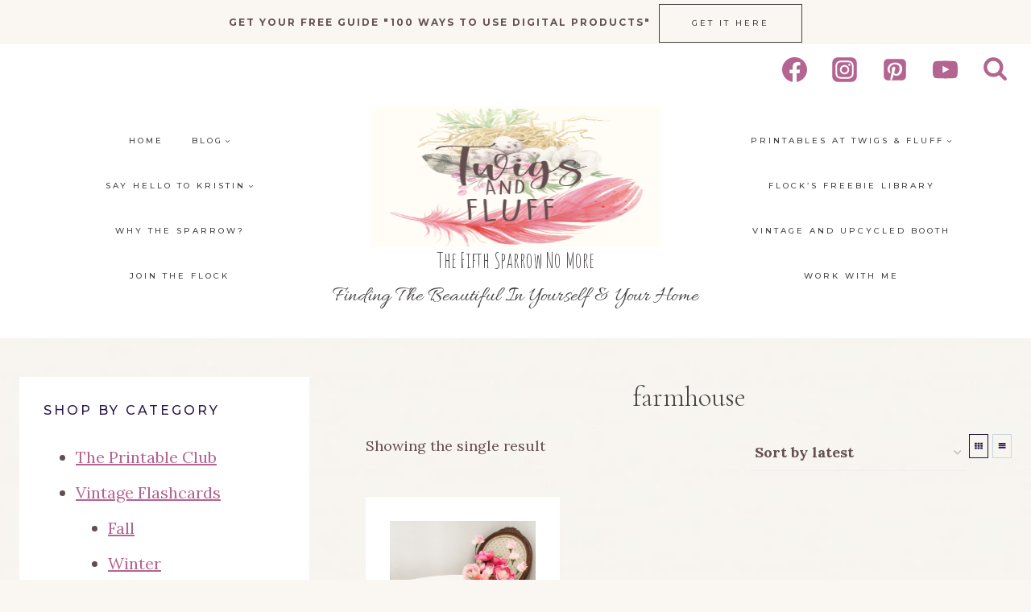

--- FILE ---
content_type: text/html; charset=UTF-8
request_url: https://fifthsparrownomore.com/product-tag/farmhouse/
body_size: 37991
content:
<!doctype html>
<html lang="en-US" class="no-js" itemtype="https://schema.org/Blog" itemscope>
<head>
	<meta charset="UTF-8">
	<meta name="viewport" content="width=device-width, initial-scale=1, minimum-scale=1">
	<meta name='robots' content='index, follow, max-image-preview:large, max-snippet:-1, max-video-preview:-1' />
	<style>img:is([sizes="auto" i], [sizes^="auto," i]) { contain-intrinsic-size: 3000px 1500px }</style>
	
<!-- Social Warfare v4.5.6 https://warfareplugins.com - BEGINNING OF OUTPUT -->
<style type="text/css"> .swp_default_custom_color a {color:white} .swp_social_panel.swp_default_custom_color .nc_tweetContainer { background-color:#B46490; border:1px solid #B46490; } body .swp_social_panel.swp_other_custom_color:hover a {color:white} body .swp_social_panel.swp_other_custom_color:hover .nc_tweetContainer { background-color:#B46490; border:1px solid #B46490; } </style><style>
	@font-face {
		font-family: "sw-icon-font";
		src:url("https://fifthsparrownomore.com/wp-content/plugins/social-warfare/assets/fonts/sw-icon-font.eot?ver=4.5.6");
		src:url("https://fifthsparrownomore.com/wp-content/plugins/social-warfare/assets/fonts/sw-icon-font.eot?ver=4.5.6#iefix") format("embedded-opentype"),
		url("https://fifthsparrownomore.com/wp-content/plugins/social-warfare/assets/fonts/sw-icon-font.woff?ver=4.5.6") format("woff"),
		url("https://fifthsparrownomore.com/wp-content/plugins/social-warfare/assets/fonts/sw-icon-font.ttf?ver=4.5.6") format("truetype"),
		url("https://fifthsparrownomore.com/wp-content/plugins/social-warfare/assets/fonts/sw-icon-font.svg?ver=4.5.6#1445203416") format("svg");
		font-weight: normal;
		font-style: normal;
		font-display:block;
	}
</style>
<!-- Social Warfare v4.5.6 https://warfareplugins.com - END OF OUTPUT -->


	<!-- This site is optimized with the Yoast SEO plugin v26.6 - https://yoast.com/wordpress/plugins/seo/ -->
	<title>farmhouse Archives - The Fifth Sparrow No More</title>
<link data-rocket-preload as="style" href="https://fonts.googleapis.com/css?family=Lora%3Aregular%2Cregularitalic%2C700%2C700italic%2C300%2Citalic%2C300italic%7CCormorant%20Garamond%3A300%2Citalic%2Cregular%2C500%7CMontserrat%3A500%2C300%2Cregular%7CAmatic%20SC%3Aregular%7CAllura%3Aregular&#038;display=swap" rel="preload">
<link href="https://fonts.googleapis.com/css?family=Lora%3Aregular%2Cregularitalic%2C700%2C700italic%2C300%2Citalic%2C300italic%7CCormorant%20Garamond%3A300%2Citalic%2Cregular%2C500%7CMontserrat%3A500%2C300%2Cregular%7CAmatic%20SC%3Aregular%7CAllura%3Aregular&#038;display=swap" media="print" onload="this.media=&#039;all&#039;" rel="stylesheet">
<noscript><link rel="stylesheet" href="https://fonts.googleapis.com/css?family=Lora%3Aregular%2Cregularitalic%2C700%2C700italic%2C300%2Citalic%2C300italic%7CCormorant%20Garamond%3A300%2Citalic%2Cregular%2C500%7CMontserrat%3A500%2C300%2Cregular%7CAmatic%20SC%3Aregular%7CAllura%3Aregular&#038;display=swap"></noscript>
	<link rel="canonical" href="https://fifthsparrownomore.com/product-tag/farmhouse/" />
	<meta property="og:locale" content="en_US" />
	<meta property="og:type" content="article" />
	<meta property="og:title" content="farmhouse Archives - The Fifth Sparrow No More" />
	<meta property="og:url" content="https://fifthsparrownomore.com/product-tag/farmhouse/" />
	<meta property="og:site_name" content="The Fifth Sparrow No More" />
	<meta name="twitter:card" content="summary_large_image" />
	<script type="application/ld+json" class="yoast-schema-graph">{"@context":"https://schema.org","@graph":[{"@type":"CollectionPage","@id":"https://fifthsparrownomore.com/product-tag/farmhouse/","url":"https://fifthsparrownomore.com/product-tag/farmhouse/","name":"farmhouse Archives - The Fifth Sparrow No More","isPartOf":{"@id":"https://fifthsparrownomore.com/#website"},"primaryImageOfPage":{"@id":"https://fifthsparrownomore.com/product-tag/farmhouse/#primaryimage"},"image":{"@id":"https://fifthsparrownomore.com/product-tag/farmhouse/#primaryimage"},"thumbnailUrl":"https://fifthsparrownomore.com/wp-content/uploads/2022/03/Easter-at-Farmhouse-Table-Centerpiece.jpg","breadcrumb":{"@id":"https://fifthsparrownomore.com/product-tag/farmhouse/#breadcrumb"},"inLanguage":"en-US"},{"@type":"ImageObject","inLanguage":"en-US","@id":"https://fifthsparrownomore.com/product-tag/farmhouse/#primaryimage","url":"https://fifthsparrownomore.com/wp-content/uploads/2022/03/Easter-at-Farmhouse-Table-Centerpiece.jpg","contentUrl":"https://fifthsparrownomore.com/wp-content/uploads/2022/03/Easter-at-Farmhouse-Table-Centerpiece.jpg","width":400,"height":533,"caption":"farmhouse tablescape for Easter"},{"@type":"BreadcrumbList","@id":"https://fifthsparrownomore.com/product-tag/farmhouse/#breadcrumb","itemListElement":[{"@type":"ListItem","position":1,"name":"Home","item":"https://fifthsparrownomore.com/"},{"@type":"ListItem","position":2,"name":"farmhouse"}]},{"@type":"WebSite","@id":"https://fifthsparrownomore.com/#website","url":"https://fifthsparrownomore.com/","name":"The Fifth Sparrow No More","description":"Finding The Beautiful In Yourself &amp; Your Home","publisher":{"@id":"https://fifthsparrownomore.com/#organization"},"potentialAction":[{"@type":"SearchAction","target":{"@type":"EntryPoint","urlTemplate":"https://fifthsparrownomore.com/?s={search_term_string}"},"query-input":{"@type":"PropertyValueSpecification","valueRequired":true,"valueName":"search_term_string"}}],"inLanguage":"en-US"},{"@type":"Organization","@id":"https://fifthsparrownomore.com/#organization","name":"The Fifth Sparrow No More","url":"https://fifthsparrownomore.com/","logo":{"@type":"ImageObject","inLanguage":"en-US","@id":"https://fifthsparrownomore.com/#/schema/logo/image/","url":"https://fifthsparrownomore.com/wp-content/uploads/2020/09/cropped-fb-youtube-twitter-profile.jpg","contentUrl":"https://fifthsparrownomore.com/wp-content/uploads/2020/09/cropped-fb-youtube-twitter-profile.jpg","width":512,"height":512,"caption":"The Fifth Sparrow No More"},"image":{"@id":"https://fifthsparrownomore.com/#/schema/logo/image/"},"sameAs":["https://www.facebook.com/FifthSparrowNoMore","https://www.instagram.com/the5thsparrownomore/","https://www.pinterest.com/5thsparrownomore/"]}]}</script>
	<!-- / Yoast SEO plugin. -->


<link rel='dns-prefetch' href='//the-fifth-sparrow-no-more.kit.com' />
<link href='https://fonts.gstatic.com' crossorigin rel='preconnect' />
<link rel="alternate" type="application/rss+xml" title="The Fifth Sparrow No More &raquo; Feed" href="https://fifthsparrownomore.com/feed/" />
<link rel="alternate" type="application/rss+xml" title="The Fifth Sparrow No More &raquo; Comments Feed" href="https://fifthsparrownomore.com/comments/feed/" />
			<script>document.documentElement.classList.remove( 'no-js' );</script>
			<link rel="alternate" type="application/rss+xml" title="The Fifth Sparrow No More &raquo; farmhouse Tag Feed" href="https://fifthsparrownomore.com/product-tag/farmhouse/feed/" />
<link rel="alternate" type="application/rss+xml" title="The Fifth Sparrow No More &raquo; Stories Feed" href="https://fifthsparrownomore.com/web-stories/feed/"><link data-minify="1" rel='stylesheet' id='social-warfare-block-css-css' href='https://fifthsparrownomore.com/wp-content/cache/min/1/wp-content/plugins/social-warfare/assets/js/post-editor/dist/blocks.style.build.css?ver=1764640268' media='all' />
<style id='wp-emoji-styles-inline-css'>

	img.wp-smiley, img.emoji {
		display: inline !important;
		border: none !important;
		box-shadow: none !important;
		height: 1em !important;
		width: 1em !important;
		margin: 0 0.07em !important;
		vertical-align: -0.1em !important;
		background: none !important;
		padding: 0 !important;
	}
</style>
<link rel='stylesheet' id='wp-block-library-css' href='https://fifthsparrownomore.com/wp-includes/css/dist/block-library/style.min.css?ver=6.8.3' media='all' />
<style id='classic-theme-styles-inline-css'>
/*! This file is auto-generated */
.wp-block-button__link{color:#fff;background-color:#32373c;border-radius:9999px;box-shadow:none;text-decoration:none;padding:calc(.667em + 2px) calc(1.333em + 2px);font-size:1.125em}.wp-block-file__button{background:#32373c;color:#fff;text-decoration:none}
</style>
<style id='filebird-block-filebird-gallery-style-inline-css'>
ul.filebird-block-filebird-gallery{margin:auto!important;padding:0!important;width:100%}ul.filebird-block-filebird-gallery.layout-grid{display:grid;grid-gap:20px;align-items:stretch;grid-template-columns:repeat(var(--columns),1fr);justify-items:stretch}ul.filebird-block-filebird-gallery.layout-grid li img{border:1px solid #ccc;box-shadow:2px 2px 6px 0 rgba(0,0,0,.3);height:100%;max-width:100%;-o-object-fit:cover;object-fit:cover;width:100%}ul.filebird-block-filebird-gallery.layout-masonry{-moz-column-count:var(--columns);-moz-column-gap:var(--space);column-gap:var(--space);-moz-column-width:var(--min-width);columns:var(--min-width) var(--columns);display:block;overflow:auto}ul.filebird-block-filebird-gallery.layout-masonry li{margin-bottom:var(--space)}ul.filebird-block-filebird-gallery li{list-style:none}ul.filebird-block-filebird-gallery li figure{height:100%;margin:0;padding:0;position:relative;width:100%}ul.filebird-block-filebird-gallery li figure figcaption{background:linear-gradient(0deg,rgba(0,0,0,.7),rgba(0,0,0,.3) 70%,transparent);bottom:0;box-sizing:border-box;color:#fff;font-size:.8em;margin:0;max-height:100%;overflow:auto;padding:3em .77em .7em;position:absolute;text-align:center;width:100%;z-index:2}ul.filebird-block-filebird-gallery li figure figcaption a{color:inherit}

</style>
<link data-minify="1" rel='stylesheet' id='convertkit-broadcasts-css' href='https://fifthsparrownomore.com/wp-content/cache/min/1/wp-content/plugins/convertkit/resources/frontend/css/broadcasts.css?ver=1764640268' media='all' />
<link data-minify="1" rel='stylesheet' id='convertkit-button-css' href='https://fifthsparrownomore.com/wp-content/cache/min/1/wp-content/plugins/convertkit/resources/frontend/css/button.css?ver=1764640268' media='all' />
<link data-minify="1" rel='stylesheet' id='convertkit-form-css' href='https://fifthsparrownomore.com/wp-content/cache/min/1/wp-content/plugins/convertkit/resources/frontend/css/form.css?ver=1764640268' media='all' />
<link data-minify="1" rel='stylesheet' id='convertkit-form-builder-field-css' href='https://fifthsparrownomore.com/wp-content/cache/min/1/wp-content/plugins/convertkit/resources/frontend/css/form-builder.css?ver=1764640268' media='all' />
<link data-minify="1" rel='stylesheet' id='convertkit-form-builder-css' href='https://fifthsparrownomore.com/wp-content/cache/min/1/wp-content/plugins/convertkit/resources/frontend/css/form-builder.css?ver=1764640268' media='all' />
<style id='global-styles-inline-css'>
:root{--wp--preset--aspect-ratio--square: 1;--wp--preset--aspect-ratio--4-3: 4/3;--wp--preset--aspect-ratio--3-4: 3/4;--wp--preset--aspect-ratio--3-2: 3/2;--wp--preset--aspect-ratio--2-3: 2/3;--wp--preset--aspect-ratio--16-9: 16/9;--wp--preset--aspect-ratio--9-16: 9/16;--wp--preset--color--black: #000000;--wp--preset--color--cyan-bluish-gray: #abb8c3;--wp--preset--color--white: #ffffff;--wp--preset--color--pale-pink: #f78da7;--wp--preset--color--vivid-red: #cf2e2e;--wp--preset--color--luminous-vivid-orange: #ff6900;--wp--preset--color--luminous-vivid-amber: #fcb900;--wp--preset--color--light-green-cyan: #7bdcb5;--wp--preset--color--vivid-green-cyan: #00d084;--wp--preset--color--pale-cyan-blue: #8ed1fc;--wp--preset--color--vivid-cyan-blue: #0693e3;--wp--preset--color--vivid-purple: #9b51e0;--wp--preset--color--theme-palette-1: var(--global-palette1);--wp--preset--color--theme-palette-2: var(--global-palette2);--wp--preset--color--theme-palette-3: var(--global-palette3);--wp--preset--color--theme-palette-4: var(--global-palette4);--wp--preset--color--theme-palette-5: var(--global-palette5);--wp--preset--color--theme-palette-6: var(--global-palette6);--wp--preset--color--theme-palette-7: var(--global-palette7);--wp--preset--color--theme-palette-8: var(--global-palette8);--wp--preset--color--theme-palette-9: var(--global-palette9);--wp--preset--gradient--vivid-cyan-blue-to-vivid-purple: linear-gradient(135deg,rgba(6,147,227,1) 0%,rgb(155,81,224) 100%);--wp--preset--gradient--light-green-cyan-to-vivid-green-cyan: linear-gradient(135deg,rgb(122,220,180) 0%,rgb(0,208,130) 100%);--wp--preset--gradient--luminous-vivid-amber-to-luminous-vivid-orange: linear-gradient(135deg,rgba(252,185,0,1) 0%,rgba(255,105,0,1) 100%);--wp--preset--gradient--luminous-vivid-orange-to-vivid-red: linear-gradient(135deg,rgba(255,105,0,1) 0%,rgb(207,46,46) 100%);--wp--preset--gradient--very-light-gray-to-cyan-bluish-gray: linear-gradient(135deg,rgb(238,238,238) 0%,rgb(169,184,195) 100%);--wp--preset--gradient--cool-to-warm-spectrum: linear-gradient(135deg,rgb(74,234,220) 0%,rgb(151,120,209) 20%,rgb(207,42,186) 40%,rgb(238,44,130) 60%,rgb(251,105,98) 80%,rgb(254,248,76) 100%);--wp--preset--gradient--blush-light-purple: linear-gradient(135deg,rgb(255,206,236) 0%,rgb(152,150,240) 100%);--wp--preset--gradient--blush-bordeaux: linear-gradient(135deg,rgb(254,205,165) 0%,rgb(254,45,45) 50%,rgb(107,0,62) 100%);--wp--preset--gradient--luminous-dusk: linear-gradient(135deg,rgb(255,203,112) 0%,rgb(199,81,192) 50%,rgb(65,88,208) 100%);--wp--preset--gradient--pale-ocean: linear-gradient(135deg,rgb(255,245,203) 0%,rgb(182,227,212) 50%,rgb(51,167,181) 100%);--wp--preset--gradient--electric-grass: linear-gradient(135deg,rgb(202,248,128) 0%,rgb(113,206,126) 100%);--wp--preset--gradient--midnight: linear-gradient(135deg,rgb(2,3,129) 0%,rgb(40,116,252) 100%);--wp--preset--font-size--small: var(--global-font-size-small);--wp--preset--font-size--medium: var(--global-font-size-medium);--wp--preset--font-size--large: var(--global-font-size-large);--wp--preset--font-size--x-large: 42px;--wp--preset--font-size--larger: var(--global-font-size-larger);--wp--preset--font-size--xxlarge: var(--global-font-size-xxlarge);--wp--preset--spacing--20: 0.44rem;--wp--preset--spacing--30: 0.67rem;--wp--preset--spacing--40: 1rem;--wp--preset--spacing--50: 1.5rem;--wp--preset--spacing--60: 2.25rem;--wp--preset--spacing--70: 3.38rem;--wp--preset--spacing--80: 5.06rem;--wp--preset--shadow--natural: 6px 6px 9px rgba(0, 0, 0, 0.2);--wp--preset--shadow--deep: 12px 12px 50px rgba(0, 0, 0, 0.4);--wp--preset--shadow--sharp: 6px 6px 0px rgba(0, 0, 0, 0.2);--wp--preset--shadow--outlined: 6px 6px 0px -3px rgba(255, 255, 255, 1), 6px 6px rgba(0, 0, 0, 1);--wp--preset--shadow--crisp: 6px 6px 0px rgba(0, 0, 0, 1);}:where(.is-layout-flex){gap: 0.5em;}:where(.is-layout-grid){gap: 0.5em;}body .is-layout-flex{display: flex;}.is-layout-flex{flex-wrap: wrap;align-items: center;}.is-layout-flex > :is(*, div){margin: 0;}body .is-layout-grid{display: grid;}.is-layout-grid > :is(*, div){margin: 0;}:where(.wp-block-columns.is-layout-flex){gap: 2em;}:where(.wp-block-columns.is-layout-grid){gap: 2em;}:where(.wp-block-post-template.is-layout-flex){gap: 1.25em;}:where(.wp-block-post-template.is-layout-grid){gap: 1.25em;}.has-black-color{color: var(--wp--preset--color--black) !important;}.has-cyan-bluish-gray-color{color: var(--wp--preset--color--cyan-bluish-gray) !important;}.has-white-color{color: var(--wp--preset--color--white) !important;}.has-pale-pink-color{color: var(--wp--preset--color--pale-pink) !important;}.has-vivid-red-color{color: var(--wp--preset--color--vivid-red) !important;}.has-luminous-vivid-orange-color{color: var(--wp--preset--color--luminous-vivid-orange) !important;}.has-luminous-vivid-amber-color{color: var(--wp--preset--color--luminous-vivid-amber) !important;}.has-light-green-cyan-color{color: var(--wp--preset--color--light-green-cyan) !important;}.has-vivid-green-cyan-color{color: var(--wp--preset--color--vivid-green-cyan) !important;}.has-pale-cyan-blue-color{color: var(--wp--preset--color--pale-cyan-blue) !important;}.has-vivid-cyan-blue-color{color: var(--wp--preset--color--vivid-cyan-blue) !important;}.has-vivid-purple-color{color: var(--wp--preset--color--vivid-purple) !important;}.has-black-background-color{background-color: var(--wp--preset--color--black) !important;}.has-cyan-bluish-gray-background-color{background-color: var(--wp--preset--color--cyan-bluish-gray) !important;}.has-white-background-color{background-color: var(--wp--preset--color--white) !important;}.has-pale-pink-background-color{background-color: var(--wp--preset--color--pale-pink) !important;}.has-vivid-red-background-color{background-color: var(--wp--preset--color--vivid-red) !important;}.has-luminous-vivid-orange-background-color{background-color: var(--wp--preset--color--luminous-vivid-orange) !important;}.has-luminous-vivid-amber-background-color{background-color: var(--wp--preset--color--luminous-vivid-amber) !important;}.has-light-green-cyan-background-color{background-color: var(--wp--preset--color--light-green-cyan) !important;}.has-vivid-green-cyan-background-color{background-color: var(--wp--preset--color--vivid-green-cyan) !important;}.has-pale-cyan-blue-background-color{background-color: var(--wp--preset--color--pale-cyan-blue) !important;}.has-vivid-cyan-blue-background-color{background-color: var(--wp--preset--color--vivid-cyan-blue) !important;}.has-vivid-purple-background-color{background-color: var(--wp--preset--color--vivid-purple) !important;}.has-black-border-color{border-color: var(--wp--preset--color--black) !important;}.has-cyan-bluish-gray-border-color{border-color: var(--wp--preset--color--cyan-bluish-gray) !important;}.has-white-border-color{border-color: var(--wp--preset--color--white) !important;}.has-pale-pink-border-color{border-color: var(--wp--preset--color--pale-pink) !important;}.has-vivid-red-border-color{border-color: var(--wp--preset--color--vivid-red) !important;}.has-luminous-vivid-orange-border-color{border-color: var(--wp--preset--color--luminous-vivid-orange) !important;}.has-luminous-vivid-amber-border-color{border-color: var(--wp--preset--color--luminous-vivid-amber) !important;}.has-light-green-cyan-border-color{border-color: var(--wp--preset--color--light-green-cyan) !important;}.has-vivid-green-cyan-border-color{border-color: var(--wp--preset--color--vivid-green-cyan) !important;}.has-pale-cyan-blue-border-color{border-color: var(--wp--preset--color--pale-cyan-blue) !important;}.has-vivid-cyan-blue-border-color{border-color: var(--wp--preset--color--vivid-cyan-blue) !important;}.has-vivid-purple-border-color{border-color: var(--wp--preset--color--vivid-purple) !important;}.has-vivid-cyan-blue-to-vivid-purple-gradient-background{background: var(--wp--preset--gradient--vivid-cyan-blue-to-vivid-purple) !important;}.has-light-green-cyan-to-vivid-green-cyan-gradient-background{background: var(--wp--preset--gradient--light-green-cyan-to-vivid-green-cyan) !important;}.has-luminous-vivid-amber-to-luminous-vivid-orange-gradient-background{background: var(--wp--preset--gradient--luminous-vivid-amber-to-luminous-vivid-orange) !important;}.has-luminous-vivid-orange-to-vivid-red-gradient-background{background: var(--wp--preset--gradient--luminous-vivid-orange-to-vivid-red) !important;}.has-very-light-gray-to-cyan-bluish-gray-gradient-background{background: var(--wp--preset--gradient--very-light-gray-to-cyan-bluish-gray) !important;}.has-cool-to-warm-spectrum-gradient-background{background: var(--wp--preset--gradient--cool-to-warm-spectrum) !important;}.has-blush-light-purple-gradient-background{background: var(--wp--preset--gradient--blush-light-purple) !important;}.has-blush-bordeaux-gradient-background{background: var(--wp--preset--gradient--blush-bordeaux) !important;}.has-luminous-dusk-gradient-background{background: var(--wp--preset--gradient--luminous-dusk) !important;}.has-pale-ocean-gradient-background{background: var(--wp--preset--gradient--pale-ocean) !important;}.has-electric-grass-gradient-background{background: var(--wp--preset--gradient--electric-grass) !important;}.has-midnight-gradient-background{background: var(--wp--preset--gradient--midnight) !important;}.has-small-font-size{font-size: var(--wp--preset--font-size--small) !important;}.has-medium-font-size{font-size: var(--wp--preset--font-size--medium) !important;}.has-large-font-size{font-size: var(--wp--preset--font-size--large) !important;}.has-x-large-font-size{font-size: var(--wp--preset--font-size--x-large) !important;}
:where(.wp-block-post-template.is-layout-flex){gap: 1.25em;}:where(.wp-block-post-template.is-layout-grid){gap: 1.25em;}
:where(.wp-block-columns.is-layout-flex){gap: 2em;}:where(.wp-block-columns.is-layout-grid){gap: 2em;}
:root :where(.wp-block-pullquote){font-size: 1.5em;line-height: 1.6;}
</style>
<link data-minify="1" rel='stylesheet' id='upsell-order-bump-offer-for-woocommercerecommendated_popup-css' href='https://fifthsparrownomore.com/wp-content/cache/min/1/wp-content/plugins/upsell-order-bump-offer-for-woocommerce/public/css/wps-recommendation-popup.css?ver=1764640268' media='all' />
<link data-minify="1" rel='stylesheet' id='upsell-order-bump-offer-for-woocommerceone-click-front-css' href='https://fifthsparrownomore.com/wp-content/cache/min/1/wp-content/plugins/upsell-order-bump-offer-for-woocommerce/public/css/woocommerce_one_click_upsell_funnel_pro-public.css?ver=1764640268' media='all' />
<style id='woocommerce-inline-inline-css'>
.woocommerce form .form-row .required { visibility: visible; }
</style>
<link rel='stylesheet' id='social_warfare-css' href='https://fifthsparrownomore.com/wp-content/plugins/social-warfare/assets/css/style.min.css?ver=4.5.6' media='all' />
<link data-minify="1" rel='stylesheet' id='gateway-css' href='https://fifthsparrownomore.com/wp-content/cache/min/1/wp-content/plugins/woocommerce-paypal-payments/modules/ppcp-button/assets/css/gateway.css?ver=1764640268' media='all' />
<link rel='stylesheet' id='kadence-global-css' href='https://fifthsparrownomore.com/wp-content/themes/kadence/assets/css/global.min.css?ver=1.2.22' media='all' />
<style id='kadence-global-inline-css'>
/* Kadence Base CSS */
:root{--global-palette1:#a180ad;--global-palette2:#b46490;--global-palette3:#464242;--global-palette4:#634f50;--global-palette5:#1f1137;--global-palette6:#291749;--global-palette7:#eee9e1;--global-palette8:#faf7f2;--global-palette9:#ffffff;--global-palette9rgb:255, 255, 255;--global-palette-highlight:var(--global-palette2);--global-palette-highlight-alt:#a180ad;--global-palette-highlight-alt2:var(--global-palette9);--global-palette-btn-bg:var(--global-palette9);--global-palette-btn-bg-hover:var(--global-palette2);--global-palette-btn:var(--global-palette3);--global-palette-btn-hover:var(--global-palette9);--global-body-font-family:Lora, var(--global-fallback-font);--global-heading-font-family:'Cormorant Garamond', var(--global-fallback-font);--global-primary-nav-font-family:Montserrat, var(--global-fallback-font);--global-fallback-font:sans-serif;--global-display-fallback-font:sans-serif;--global-content-width:1280px;--global-content-wide-width:calc(1280px + 230px);--global-content-narrow-width:842px;--global-content-edge-padding:1.5rem;--global-content-boxed-padding:2rem;--global-calc-content-width:calc(1280px - var(--global-content-edge-padding) - var(--global-content-edge-padding) );--wp--style--global--content-size:var(--global-calc-content-width);}.wp-site-blocks{--global-vw:calc( 100vw - ( 0.5 * var(--scrollbar-offset)));}body{background-color:var(--global-palette8);background-image:url('https://fifthsparrownomore.com/wp-content/uploads/2023/02/bg-pattern.jpg');background-repeat:repeat;background-position:43% 35%;background-size:auto;}body, input, select, optgroup, textarea{font-style:normal;font-weight:normal;font-size:20px;line-height:2.2em;font-family:var(--global-body-font-family);color:var(--global-palette4);}.content-bg, body.content-style-unboxed .site{background:var(--global-palette9);}h1,h2,h3,h4,h5,h6{font-family:var(--global-heading-font-family);}h1{font-style:normal;font-weight:300;font-size:34px;line-height:1.5;color:var(--global-palette3);}h2{font-style:italic;font-weight:normal;font-size:30px;line-height:1.5;color:var(--global-palette4);}h3{font-style:normal;font-weight:400;font-size:24px;line-height:1.5;letter-spacing:0px;color:var(--global-palette5);}h4{font-style:normal;font-weight:300;font-size:24px;line-height:1.5;letter-spacing:8px;font-family:Montserrat, var(--global-fallback-font);text-transform:uppercase;color:var(--global-palette6);}h5{font-style:normal;font-weight:500;font-size:16px;line-height:1.5;letter-spacing:3px;font-family:Montserrat, var(--global-fallback-font);text-transform:uppercase;color:var(--global-palette6);}h6{font-style:normal;font-weight:300;font-size:18px;line-height:1.5;color:var(--global-palette3);}.entry-hero h1{font-style:normal;color:var(--global-palette3);}.entry-hero .kadence-breadcrumbs, .entry-hero .search-form{font-style:normal;color:var(--global-palette2);}.entry-hero .kadence-breadcrumbs{max-width:1280px;}.site-container, .site-header-row-layout-contained, .site-footer-row-layout-contained, .entry-hero-layout-contained, .comments-area, .alignfull > .wp-block-cover__inner-container, .alignwide > .wp-block-cover__inner-container{max-width:var(--global-content-width);}.content-width-narrow .content-container.site-container, .content-width-narrow .hero-container.site-container{max-width:var(--global-content-narrow-width);}@media all and (min-width: 1510px){.wp-site-blocks .content-container  .alignwide{margin-left:-115px;margin-right:-115px;width:unset;max-width:unset;}}@media all and (min-width: 1102px){.content-width-narrow .wp-site-blocks .content-container .alignwide{margin-left:-130px;margin-right:-130px;width:unset;max-width:unset;}}.content-style-boxed .wp-site-blocks .entry-content .alignwide{margin-left:calc( -1 * var( --global-content-boxed-padding ) );margin-right:calc( -1 * var( --global-content-boxed-padding ) );}.content-area{margin-top:3rem;margin-bottom:3rem;}@media all and (max-width: 1024px){.content-area{margin-top:3rem;margin-bottom:3rem;}}@media all and (max-width: 767px){.content-area{margin-top:2rem;margin-bottom:2rem;}}@media all and (max-width: 1024px){:root{--global-content-boxed-padding:2rem;}}@media all and (max-width: 767px){:root{--global-content-boxed-padding:1.5rem;}}.entry-content-wrap{padding:2rem;}@media all and (max-width: 1024px){.entry-content-wrap{padding:2rem;}}@media all and (max-width: 767px){.entry-content-wrap{padding:1.5rem;}}.entry.single-entry{box-shadow:0px 15px 15px -10px rgba(0,0,0,0.05);}.entry.loop-entry{box-shadow:0px 15px 15px -10px rgba(0,0,0,0.05);}.loop-entry .entry-content-wrap{padding:2rem;}@media all and (max-width: 1024px){.loop-entry .entry-content-wrap{padding:2rem;}}@media all and (max-width: 767px){.loop-entry .entry-content-wrap{padding:1.5rem;}}.has-sidebar:not(.has-left-sidebar) .content-container{grid-template-columns:1fr 360px;}.has-sidebar.has-left-sidebar .content-container{grid-template-columns:360px 1fr;}.primary-sidebar.widget-area .widget{margin-bottom:1.5em;color:var(--global-palette4);}.primary-sidebar.widget-area .widget-title{font-style:italic;font-weight:normal;font-size:20px;line-height:1.5;font-family:'Cormorant Garamond', var(--global-fallback-font);text-transform:capitalize;color:var(--global-palette3);}.primary-sidebar.widget-area .sidebar-inner-wrap a:where(:not(.button):not(.wp-block-button__link):not(.wp-element-button)){color:var(--global-palette3);}.primary-sidebar.widget-area .sidebar-inner-wrap a:where(:not(.button):not(.wp-block-button__link):not(.wp-element-button)):hover{color:var(--global-palette2);}.primary-sidebar.widget-area{padding:0px 0px 0px 0px;}.has-sidebar.has-left-sidebar:not(.rtl) .primary-sidebar.widget-area, .rtl.has-sidebar:not(.has-left-sidebar) .primary-sidebar.widget-area{border-right:1px none var(--global-palette2);}.has-sidebar:not(.has-left-sidebar):not(.rtl) .primary-sidebar.widget-area, .rtl.has-sidebar.has-left-sidebar .primary-sidebar.widget-area{border-left:1px none var(--global-palette2);}button, .button, .wp-block-button__link, input[type="button"], input[type="reset"], input[type="submit"], .fl-button, .elementor-button-wrapper .elementor-button, .wc-block-components-checkout-place-order-button, .wc-block-cart__submit{font-style:normal;font-weight:500;font-size:10px;letter-spacing:3px;font-family:Montserrat, var(--global-fallback-font);text-transform:uppercase;border-radius:0px;padding:15px 40px 15px 40px;border:1px solid currentColor;border-color:var(--global-palette3);box-shadow:0px 0px 0px 0px rgba(0,0,0,0);}.wp-block-button.is-style-outline .wp-block-button__link{padding:15px 40px 15px 40px;}button:hover, button:focus, button:active, .button:hover, .button:focus, .button:active, .wp-block-button__link:hover, .wp-block-button__link:focus, .wp-block-button__link:active, input[type="button"]:hover, input[type="button"]:focus, input[type="button"]:active, input[type="reset"]:hover, input[type="reset"]:focus, input[type="reset"]:active, input[type="submit"]:hover, input[type="submit"]:focus, input[type="submit"]:active, .elementor-button-wrapper .elementor-button:hover, .elementor-button-wrapper .elementor-button:focus, .elementor-button-wrapper .elementor-button:active, .wc-block-cart__submit:hover{border-color:var(--global-palette2);box-shadow:0px 0px 0px 0px rgba(0,0,0,0.1);}.kb-button.kb-btn-global-outline.kb-btn-global-inherit{padding-top:calc(15px - 2px);padding-right:calc(40px - 2px);padding-bottom:calc(15px - 2px);padding-left:calc(40px - 2px);}@media all and (max-width: 1024px){button, .button, .wp-block-button__link, input[type="button"], input[type="reset"], input[type="submit"], .fl-button, .elementor-button-wrapper .elementor-button, .wc-block-components-checkout-place-order-button, .wc-block-cart__submit{border-color:var(--global-palette3);}}@media all and (max-width: 767px){button, .button, .wp-block-button__link, input[type="button"], input[type="reset"], input[type="submit"], .fl-button, .elementor-button-wrapper .elementor-button, .wc-block-components-checkout-place-order-button, .wc-block-cart__submit{border-color:var(--global-palette3);}}@media all and (min-width: 1025px){.transparent-header .entry-hero .entry-hero-container-inner{padding-top:calc(55px + 50px + 125px);}}@media all and (max-width: 1024px){.mobile-transparent-header .entry-hero .entry-hero-container-inner{padding-top:calc(55px + 125px);}}@media all and (max-width: 767px){.mobile-transparent-header .entry-hero .entry-hero-container-inner{padding-top:calc(55px + 125px);}}.loop-entry.type-post h2.entry-title{font-style:italic;font-weight:300;font-size:30px;color:var(--global-palette4);}.loop-entry.type-post .entry-taxonomies{font-style:normal;font-weight:normal;font-family:Montserrat, var(--global-fallback-font);}
/* Kadence Header CSS */
@media all and (max-width: 1024px){.mobile-transparent-header #masthead{position:absolute;left:0px;right:0px;z-index:100;}.kadence-scrollbar-fixer.mobile-transparent-header #masthead{right:var(--scrollbar-offset,0);}.mobile-transparent-header #masthead, .mobile-transparent-header .site-top-header-wrap .site-header-row-container-inner, .mobile-transparent-header .site-main-header-wrap .site-header-row-container-inner, .mobile-transparent-header .site-bottom-header-wrap .site-header-row-container-inner{background:transparent;}.site-header-row-tablet-layout-fullwidth, .site-header-row-tablet-layout-standard{padding:0px;}}@media all and (min-width: 1025px){.transparent-header #masthead{position:absolute;left:0px;right:0px;z-index:100;}.transparent-header.kadence-scrollbar-fixer #masthead{right:var(--scrollbar-offset,0);}.transparent-header #masthead, .transparent-header .site-top-header-wrap .site-header-row-container-inner, .transparent-header .site-main-header-wrap .site-header-row-container-inner, .transparent-header .site-bottom-header-wrap .site-header-row-container-inner{background:transparent;}}.site-branding a.brand img{max-width:360px;}.site-branding a.brand img.svg-logo-image{width:360px;}@media all and (max-width: 767px){.site-branding a.brand img{max-width:246px;}.site-branding a.brand img.svg-logo-image{width:246px;}}.site-branding{padding:15px 15px 15px 15px;}.site-branding .site-title{font-style:normal;font-weight:normal;font-size:27px;line-height:1.2;letter-spacing:-0.01em;font-family:'Amatic SC', cursive;text-transform:capitalize;color:var(--global-palette3);}.site-branding .site-description{font-style:normal;font-weight:normal;font-size:27px;line-height:1.27;font-family:Allura, cursive;color:var(--global-palette3);}@media all and (max-width: 767px){.site-branding .site-description{font-size:20px;}}#masthead, #masthead .kadence-sticky-header.item-is-fixed:not(.item-at-start):not(.site-header-row-container):not(.site-main-header-wrap), #masthead .kadence-sticky-header.item-is-fixed:not(.item-at-start) > .site-header-row-container-inner{background:#ffffff;}.site-main-header-wrap .site-header-row-container-inner{background-image:url('https://demos.restored316.com/refined/wp-content/uploads/sites/4/2021/02/border.png');background-repeat:no-repeat;background-position:50% 100%;background-size:contain;}.site-main-header-inner-wrap{min-height:50px;}.site-top-header-wrap .site-header-row-container-inner{background:var(--global-palette8);}.site-top-header-inner-wrap{min-height:55px;}.site-bottom-header-wrap .site-header-row-container-inner{background-image:url('https://demos.restored316.com/refined/wp-content/uploads/sites/4/2021/02/sec-nav.png');background-repeat:no-repeat;background-position:50% 100%;background-size:contain;background-attachment:scroll;}.site-bottom-header-inner-wrap{min-height:125px;}.header-navigation[class*="header-navigation-style-underline"] .header-menu-container.primary-menu-container>ul>li>a:after{width:calc( 100% - 35px);}.main-navigation .primary-menu-container > ul > li.menu-item > a{padding-left:calc(35px / 2);padding-right:calc(35px / 2);padding-top:0.6em;padding-bottom:0.6em;color:var(--global-palette3);}.main-navigation .primary-menu-container > ul > li.menu-item .dropdown-nav-special-toggle{right:calc(35px / 2);}.main-navigation .primary-menu-container > ul li.menu-item > a{font-style:normal;font-weight:500;font-size:10px;letter-spacing:3px;font-family:var(--global-primary-nav-font-family);text-transform:uppercase;}.main-navigation .primary-menu-container > ul > li.menu-item > a:hover{color:var(--global-palette2);}.main-navigation .primary-menu-container > ul > li.menu-item.current-menu-item > a{color:var(--global-palette3);}.header-navigation[class*="header-navigation-style-underline"] .header-menu-container.secondary-menu-container>ul>li>a:after{width:calc( 100% - 35px);}.secondary-navigation .secondary-menu-container > ul > li.menu-item > a{padding-left:calc(35px / 2);padding-right:calc(35px / 2);padding-top:0.6em;padding-bottom:0.6em;color:var(--global-palette3);}.secondary-navigation .primary-menu-container > ul > li.menu-item .dropdown-nav-special-toggle{right:calc(35px / 2);}.secondary-navigation .secondary-menu-container > ul li.menu-item > a{font-style:normal;font-weight:500;font-size:10px;letter-spacing:3px;font-family:Montserrat, var(--global-fallback-font);text-transform:uppercase;}.secondary-navigation .secondary-menu-container > ul > li.menu-item > a:hover{color:var(--global-palette2);}.secondary-navigation .secondary-menu-container > ul > li.menu-item.current-menu-item > a{color:var(--global-palette3);}.header-navigation .header-menu-container ul ul.sub-menu, .header-navigation .header-menu-container ul ul.submenu{background:var(--global-palette8);box-shadow:0px 2px 13px 0px rgba(255,255,255,0);}.header-navigation .header-menu-container ul ul li.menu-item, .header-menu-container ul.menu > li.kadence-menu-mega-enabled > ul > li.menu-item > a{border-bottom:1px none rgba(255,255,255,0.1);}.header-navigation .header-menu-container ul ul li.menu-item > a{width:225px;padding-top:1em;padding-bottom:1em;color:var(--global-palette3);font-style:normal;font-size:10px;letter-spacing:3px;}.header-navigation .header-menu-container ul ul li.menu-item > a:hover{color:var(--global-palette2);background:var(--global-palette8);}.header-navigation .header-menu-container ul ul li.menu-item.current-menu-item > a{color:var(--global-palette4);background:var(--global-palette8);}.mobile-toggle-open-container .menu-toggle-open, .mobile-toggle-open-container .menu-toggle-open:focus{color:var(--global-palette5);padding:0.4em 0.6em 0.4em 0.6em;font-size:14px;}.mobile-toggle-open-container .menu-toggle-open.menu-toggle-style-bordered{border:1px solid currentColor;}.mobile-toggle-open-container .menu-toggle-open .menu-toggle-icon{font-size:20px;}.mobile-toggle-open-container .menu-toggle-open:hover, .mobile-toggle-open-container .menu-toggle-open:focus-visible{color:var(--global-palette-highlight);}.mobile-navigation ul li{font-style:normal;font-weight:normal;font-size:10px;letter-spacing:3px;font-family:Montserrat, sans-serif;text-transform:uppercase;}.mobile-navigation ul li a{padding-top:1em;padding-bottom:1em;}.mobile-navigation ul li > a, .mobile-navigation ul li.menu-item-has-children > .drawer-nav-drop-wrap{background:var(--global-palette7);color:var(--global-palette6);}.mobile-navigation ul li > a:hover, .mobile-navigation ul li.menu-item-has-children > .drawer-nav-drop-wrap:hover{background:var(--global-palette7);color:var(--global-palette2);}.mobile-navigation ul li.current-menu-item > a, .mobile-navigation ul li.current-menu-item.menu-item-has-children > .drawer-nav-drop-wrap{background:var(--global-palette7);color:var(--global-palette9);}.mobile-navigation ul li.menu-item-has-children .drawer-nav-drop-wrap, .mobile-navigation ul li:not(.menu-item-has-children) a{border-bottom:1px solid rgba(255,255,255,0.1);}.mobile-navigation:not(.drawer-navigation-parent-toggle-true) ul li.menu-item-has-children .drawer-nav-drop-wrap button{border-left:1px solid rgba(255,255,255,0.1);}#mobile-drawer .drawer-inner, #mobile-drawer.popup-drawer-layout-fullwidth.popup-drawer-animation-slice .pop-portion-bg, #mobile-drawer.popup-drawer-layout-fullwidth.popup-drawer-animation-slice.pop-animated.show-drawer .drawer-inner{background:var(--global-palette7);}@media all and (max-width: 1024px){#mobile-drawer .drawer-inner, #mobile-drawer.popup-drawer-layout-fullwidth.popup-drawer-animation-slice .pop-portion-bg, #mobile-drawer.popup-drawer-layout-fullwidth.popup-drawer-animation-slice.pop-animated.show-drawer .drawer-inner{background:var(--global-palette7);}}@media all and (max-width: 767px){#mobile-drawer .drawer-inner, #mobile-drawer.popup-drawer-layout-fullwidth.popup-drawer-animation-slice .pop-portion-bg, #mobile-drawer.popup-drawer-layout-fullwidth.popup-drawer-animation-slice.pop-animated.show-drawer .drawer-inner{background:var(--global-palette7);}}#mobile-drawer .drawer-header .drawer-toggle{padding:0.6em 0.15em 0.6em 0.15em;font-size:24px;}#mobile-drawer .drawer-header .drawer-toggle, #mobile-drawer .drawer-header .drawer-toggle:focus{color:var(--global-palette9);}#mobile-drawer .drawer-header .drawer-toggle:hover, #mobile-drawer .drawer-header .drawer-toggle:focus:hover{color:var(--global-palette9);}#main-header .header-button{background:var(--global-palette8);border:1px solid currentColor;border-color:var(--global-palette3);box-shadow:0px 0px 0px 0px rgba(0,0,0,0);}#main-header .header-button:hover{background:var(--global-palette4);border-color:var(--global-palette2);box-shadow:0px 15px 25px -7px rgba(0,0,0,0.1);}.header-html{font-style:normal;font-weight:normal;font-size:12px;letter-spacing:2px;font-family:Montserrat, var(--global-fallback-font);text-transform:uppercase;}.header-social-wrap .header-social-inner-wrap{font-size:1.56em;gap:0.3em;}.header-social-wrap .header-social-inner-wrap .social-button{color:var(--global-palette2);background:var(--global-palette9);border:2px none transparent;border-radius:3px;}.header-mobile-social-wrap .header-mobile-social-inner-wrap{font-size:1.77em;gap:0.3em;}.header-mobile-social-wrap .header-mobile-social-inner-wrap .social-button{color:var(--global-palette2);background:var(--global-palette9);border:2px none transparent;border-radius:3px;}.search-toggle-open-container .search-toggle-open{color:var(--global-palette2);}.search-toggle-open-container .search-toggle-open.search-toggle-style-bordered{border:1px solid currentColor;}.search-toggle-open-container .search-toggle-open .search-toggle-icon{font-size:3.14em;}.search-toggle-open-container .search-toggle-open:hover, .search-toggle-open-container .search-toggle-open:focus{color:var(--global-palette3);}#search-drawer .drawer-inner{background:rgba(174,157,120,0.78);}
/* Kadence Footer CSS */
.site-middle-footer-wrap .site-footer-row-container-inner{background:var(--global-palette9);}.site-middle-footer-inner-wrap{padding-top:30px;padding-bottom:30px;grid-column-gap:30px;grid-row-gap:30px;}.site-middle-footer-inner-wrap .widget{margin-bottom:30px;}.site-middle-footer-inner-wrap .widget-area .widget-title{font-style:normal;font-weight:500;font-size:10px;letter-spacing:3px;font-family:Montserrat, var(--global-fallback-font);text-transform:uppercase;color:var(--global-palette1);}.site-middle-footer-inner-wrap .site-footer-section:not(:last-child):after{right:calc(-30px / 2);}.site-top-footer-wrap .site-footer-row-container-inner{background-color:var(--global-palette9);background-image:url('https://demos.restored316.com/refined/wp-content/uploads/sites/4/2021/02/border.png');background-repeat:repeat-x;background-position:50% 100%;}.site-top-footer-inner-wrap{padding-top:30px;padding-bottom:30px;grid-column-gap:30px;grid-row-gap:30px;}.site-top-footer-inner-wrap .widget{margin-bottom:30px;}.site-top-footer-inner-wrap .site-footer-section:not(:last-child):after{right:calc(-30px / 2);}.site-bottom-footer-wrap .site-footer-row-container-inner{background:var(--global-palette2);}.site-bottom-footer-inner-wrap{padding-top:15px;padding-bottom:15px;grid-column-gap:30px;}.site-bottom-footer-inner-wrap .widget{margin-bottom:30px;}.site-bottom-footer-inner-wrap .site-footer-section:not(:last-child):after{right:calc(-30px / 2);}#colophon .footer-html{font-style:normal;font-weight:500;font-size:10px;letter-spacing:3px;font-family:Montserrat, var(--global-fallback-font);text-transform:uppercase;color:var(--global-palette9);}#colophon .site-footer-row-container .site-footer-row .footer-html a{color:var(--global-palette9);}#colophon .site-footer-row-container .site-footer-row .footer-html a:hover{color:var(--global-palette3);}#colophon .footer-navigation .footer-menu-container > ul > li > a{padding-left:calc(35px / 2);padding-right:calc(35px / 2);padding-top:calc(0.6em / 2);padding-bottom:calc(0.6em / 2);color:var(--global-palette3);}#colophon .footer-navigation .footer-menu-container > ul li a{font-style:normal;font-weight:500;font-size:10px;letter-spacing:3px;font-family:Montserrat, var(--global-fallback-font);text-transform:uppercase;}#colophon .footer-navigation .footer-menu-container > ul li a:hover{color:var(--global-palette-highlight);}#colophon .footer-navigation .footer-menu-container > ul li.current-menu-item > a{color:var(--global-palette1);}
/* Kadence Woo CSS */
.woocommerce-demo-store .woocommerce-store-notice{background:var(--global-palette7);}.woocommerce-demo-store .woocommerce-store-notice a, .woocommerce-demo-store .woocommerce-store-notice{font-style:normal;font-size:14px;}.entry-hero.product-hero-section .entry-header{min-height:200px;}.product-title .single-category{font-weight:700;font-size:32px;line-height:1.5;color:var(--global-palette3);}.wp-site-blocks .product-hero-section .extra-title{font-weight:700;font-size:32px;line-height:1.5;}.woocommerce ul.products li.product h3, .woocommerce ul.products li.product .product-details .woocommerce-loop-product__title, .woocommerce ul.products li.product .product-details .woocommerce-loop-category__title, .wc-block-grid__products .wc-block-grid__product .wc-block-grid__product-title{font-style:italic;font-weight:normal;font-size:20px;}.woocommerce ul.products.woo-archive-btn-button .product-action-wrap .button:not(.kb-button), .woocommerce ul.products li.woo-archive-btn-button .button:not(.kb-button), .wc-block-grid__product.woo-archive-btn-button .product-details .wc-block-grid__product-add-to-cart .wp-block-button__link{border:2px none transparent;box-shadow:0px 0px 0px 0px rgba(0,0,0,0.0);}.woocommerce ul.products.woo-archive-btn-button .product-action-wrap .button:not(.kb-button):hover, .woocommerce ul.products li.woo-archive-btn-button .button:not(.kb-button):hover, .wc-block-grid__product.woo-archive-btn-button .product-details .wc-block-grid__product-add-to-cart .wp-block-button__link:hover{box-shadow:0px 0px 0px 0px rgba(0,0,0,0);}
</style>
<link rel='stylesheet' id='kadence-header-css' href='https://fifthsparrownomore.com/wp-content/themes/kadence/assets/css/header.min.css?ver=1.2.22' media='all' />
<link rel='stylesheet' id='kadence-content-css' href='https://fifthsparrownomore.com/wp-content/themes/kadence/assets/css/content.min.css?ver=1.2.22' media='all' />
<link rel='stylesheet' id='kadence-sidebar-css' href='https://fifthsparrownomore.com/wp-content/themes/kadence/assets/css/sidebar.min.css?ver=1.2.22' media='all' />
<link data-minify="1" rel='stylesheet' id='kadence-woocommerce-css' href='https://fifthsparrownomore.com/wp-content/cache/min/1/wp-content/themes/kadence/assets/css/woocommerce.min.css?ver=1764640268' media='all' />
<link rel='stylesheet' id='kadence-footer-css' href='https://fifthsparrownomore.com/wp-content/themes/kadence/assets/css/footer.min.css?ver=1.2.22' media='all' />
<link data-minify="1" rel='stylesheet' id='kadence-blocks-rowlayout-css' href='https://fifthsparrownomore.com/wp-content/cache/min/1/wp-content/plugins/kadence-blocks/dist/style-blocks-rowlayout.css?ver=1764640268' media='all' />
<link data-minify="1" rel='stylesheet' id='kadence-blocks-column-css' href='https://fifthsparrownomore.com/wp-content/cache/min/1/wp-content/plugins/kadence-blocks/dist/style-blocks-column.css?ver=1764640268' media='all' />
<style id='kadence-blocks-advancedheading-inline-css'>
.wp-block-kadence-advancedheading mark{background:transparent;border-style:solid;border-width:0}.wp-block-kadence-advancedheading mark.kt-highlight{color:#f76a0c;}.kb-adv-heading-icon{display: inline-flex;justify-content: center;align-items: center;} .is-layout-constrained > .kb-advanced-heading-link {display: block;}.single-content .kadence-advanced-heading-wrapper h1, .single-content .kadence-advanced-heading-wrapper h2, .single-content .kadence-advanced-heading-wrapper h3, .single-content .kadence-advanced-heading-wrapper h4, .single-content .kadence-advanced-heading-wrapper h5, .single-content .kadence-advanced-heading-wrapper h6 {margin: 1.5em 0 .5em;}.single-content .kadence-advanced-heading-wrapper+* { margin-top:0;}.kb-screen-reader-text{position:absolute;width:1px;height:1px;padding:0;margin:-1px;overflow:hidden;clip:rect(0,0,0,0);}
</style>
<link data-minify="1" rel='stylesheet' id='kadence-blocks-iconlist-css' href='https://fifthsparrownomore.com/wp-content/cache/min/1/wp-content/plugins/kadence-blocks/dist/style-blocks-iconlist.css?ver=1764640305' media='all' />
<link data-minify="1" rel='stylesheet' id='kadence-blocks-infobox-css' href='https://fifthsparrownomore.com/wp-content/cache/min/1/wp-content/plugins/kadence-blocks/dist/style-blocks-infobox.css?ver=1764640324' media='all' />
<link data-minify="1" rel='stylesheet' id='kadence-blocks-accordion-css' href='https://fifthsparrownomore.com/wp-content/cache/min/1/wp-content/plugins/kadence-blocks/dist/style-blocks-accordion.css?ver=1764640365' media='all' />
<link data-minify="1" rel='stylesheet' id='kadence-blocks-spacer-css' href='https://fifthsparrownomore.com/wp-content/cache/min/1/wp-content/plugins/kadence-blocks/dist/style-blocks-spacer.css?ver=1764640268' media='all' />
<link data-minify="1" rel='stylesheet' id='kadence-blocks-advancedbtn-css' href='https://fifthsparrownomore.com/wp-content/cache/min/1/wp-content/plugins/kadence-blocks/dist/style-blocks-advancedbtn.css?ver=1764640268' media='all' />
<link rel='stylesheet' id='kb-button-deprecated-styles-css' href='https://fifthsparrownomore.com/wp-content/plugins/kadence-blocks/includes/assets/css/kb-button-deprecated-style.min.css?ver=3.5.27' media='all' />
<link data-minify="1" rel='stylesheet' id='refined-style-css' href='https://fifthsparrownomore.com/wp-content/cache/min/1/wp-content/themes/restored316-refined/style.css?ver=1764640268' media='all' />
<style id='kadence-blocks-global-variables-inline-css'>
:root {--global-kb-font-size-sm:clamp(0.8rem, 0.73rem + 0.217vw, 0.9rem);--global-kb-font-size-md:clamp(1.1rem, 0.995rem + 0.326vw, 1.25rem);--global-kb-font-size-lg:clamp(1.75rem, 1.576rem + 0.543vw, 2rem);--global-kb-font-size-xl:clamp(2.25rem, 1.728rem + 1.63vw, 3rem);--global-kb-font-size-xxl:clamp(2.5rem, 1.456rem + 3.26vw, 4rem);--global-kb-font-size-xxxl:clamp(2.75rem, 0.489rem + 7.065vw, 6rem);}
</style>
<style id='kadence_blocks_css-inline-css'>
#kt-layout-id_abc946-9c > .kt-row-column-wrap{align-content:center;}:where(#kt-layout-id_abc946-9c > .kt-row-column-wrap) > .wp-block-kadence-column{justify-content:center;}#kt-layout-id_abc946-9c > .kt-row-column-wrap{column-gap:var(--global-kb-gap-none, 0rem );max-width:var( --global-content-width, 1280px );padding-left:var(--global-content-edge-padding);padding-right:var(--global-content-edge-padding);padding-top:var( --global-kb-row-default-top, 25px );padding-bottom:var( --global-kb-row-default-bottom, 25px );padding-top:var( --global-kb-row-default-top, var(--global-kb-spacing-sm, 1.5rem) );padding-bottom:var( --global-kb-row-default-bottom, var(--global-kb-spacing-sm, 1.5rem) );grid-template-columns:minmax(0, calc(60% - ((var(--global-kb-gap-none, 0rem ) * 1 )/2)))minmax(0, calc(40% - ((var(--global-kb-gap-none, 0rem ) * 1 )/2)));}#kt-layout-id_abc946-9c > .kt-row-layout-overlay{opacity:1;background-color:var(--global-palette8, #F7FAFC);}@media all and (max-width: 1024px){#kt-layout-id_abc946-9c > .kt-row-column-wrap{grid-template-columns:minmax(0, calc(60% - ((var(--global-kb-gap-none, 0rem ) * 1 )/2)))minmax(0, calc(40% - ((var(--global-kb-gap-none, 0rem ) * 1 )/2)));}}@media all and (max-width: 767px){#kt-layout-id_abc946-9c > .kt-row-column-wrap{grid-template-columns:minmax(0, 1fr);}}.kadence-column_ed19d1-d9 > .kt-inside-inner-col{column-gap:var(--global-kb-gap-sm, 1rem);}.kadence-column_ed19d1-d9 > .kt-inside-inner-col{flex-direction:column;}.kadence-column_ed19d1-d9 > .kt-inside-inner-col > .aligncenter{width:100%;}@media all and (max-width: 1024px){.kadence-column_ed19d1-d9 > .kt-inside-inner-col{flex-direction:column;justify-content:center;}}@media all and (max-width: 767px){.kadence-column_ed19d1-d9 > .kt-inside-inner-col{flex-direction:column;justify-content:center;}}.wp-block-kadence-advancedheading.kt-adv-heading_93f210-4f mark.kt-highlight, .wp-block-kadence-advancedheading.kt-adv-heading_93f210-4f[data-kb-block="kb-adv-heading_93f210-4f"] mark.kt-highlight{-webkit-box-decoration-break:clone;box-decoration-break:clone;}.wp-block-kadence-advancedheading.kt-adv-heading_b33117-d0, .wp-block-kadence-advancedheading.kt-adv-heading_b33117-d0[data-kb-block="kb-adv-heading_b33117-d0"]{margin-bottom:0px;}.wp-block-kadence-advancedheading.kt-adv-heading_b33117-d0 mark.kt-highlight, .wp-block-kadence-advancedheading.kt-adv-heading_b33117-d0[data-kb-block="kb-adv-heading_b33117-d0"] mark.kt-highlight{-webkit-box-decoration-break:clone;box-decoration-break:clone;}.wp-block-kadence-iconlist.kt-svg-icon-list-items_4fc91a-5f:not(.this-stops-third-party-issues){margin-top:0px;margin-bottom:0px;}.wp-block-kadence-iconlist.kt-svg-icon-list-items_4fc91a-5f ul.kt-svg-icon-list:not(.this-prevents-issues):not(.this-stops-third-party-issues):not(.tijsloc){margin-top:0px;margin-right:0px;margin-bottom:20px;margin-left:0px;}.wp-block-kadence-iconlist.kt-svg-icon-list-items_4fc91a-5f ul.kt-svg-icon-list{grid-row-gap:15px;}.wp-block-kadence-iconlist.kt-svg-icon-list-items_4fc91a-5f ul.kt-svg-icon-list .kt-svg-icon-list-item-wrap .kt-svg-icon-list-single{margin-right:20px;}.kt-svg-icon-list-items_4fc91a-5f ul.kt-svg-icon-list .kt-svg-icon-list-level-0 .kt-svg-icon-list-single svg{font-size:20px;}.kt-svg-icon-list-items_4fc91a-5f ul.kt-svg-icon-list .kt-svg-icon-list-level-1 .kt-svg-icon-list-single svg{font-size:20px;}.kt-svg-icon-list-items_4fc91a-5f ul.kt-svg-icon-list .kt-svg-icon-list-level-2 .kt-svg-icon-list-single svg{font-size:20px;}.kadence-column_c09936-5d > .kt-inside-inner-col{column-gap:var(--global-kb-gap-sm, 1rem);}.kadence-column_c09936-5d > .kt-inside-inner-col{flex-direction:column;}.kadence-column_c09936-5d > .kt-inside-inner-col > .aligncenter{width:100%;}@media all and (max-width: 1024px){.kadence-column_c09936-5d > .kt-inside-inner-col{flex-direction:column;justify-content:center;}}@media all and (max-width: 767px){.kadence-column_c09936-5d > .kt-inside-inner-col{flex-direction:column;justify-content:center;}}#kt-layout-id_2a3e4b-1b > .kt-row-column-wrap{max-width:700px;margin-left:auto;margin-right:auto;padding-top:var( --global-kb-row-default-top, 25px );padding-bottom:var( --global-kb-row-default-bottom, 25px );padding-top:38px;padding-bottom:32px;grid-template-columns:minmax(0, 1fr);}@media all and (max-width: 767px){#kt-layout-id_2a3e4b-1b > .kt-row-column-wrap{grid-template-columns:minmax(0, 1fr);}}.kadence-column_27e8bd-fa > .kt-inside-inner-col{column-gap:var(--global-kb-gap-sm, 1rem);}.kadence-column_27e8bd-fa > .kt-inside-inner-col{flex-direction:column;}.kadence-column_27e8bd-fa > .kt-inside-inner-col > .aligncenter{width:100%;}@media all and (max-width: 1024px){.kadence-column_27e8bd-fa > .kt-inside-inner-col{flex-direction:column;justify-content:center;}}@media all and (max-width: 767px){.kadence-column_27e8bd-fa > .kt-inside-inner-col{flex-direction:column;justify-content:center;}}.wp-block-kadence-advancedheading.kt-adv-heading_2b0af1-ad, .wp-block-kadence-advancedheading.kt-adv-heading_2b0af1-ad[data-kb-block="kb-adv-heading_2b0af1-ad"]{text-align:center;}.wp-block-kadence-advancedheading.kt-adv-heading_2b0af1-ad mark.kt-highlight, .wp-block-kadence-advancedheading.kt-adv-heading_2b0af1-ad[data-kb-block="kb-adv-heading_2b0af1-ad"] mark.kt-highlight{-webkit-box-decoration-break:clone;box-decoration-break:clone;}.wp-block-kadence-advancedheading.kt-adv-heading_4995bf-12, .wp-block-kadence-advancedheading.kt-adv-heading_4995bf-12[data-kb-block="kb-adv-heading_4995bf-12"]{text-align:center;font-size:40px;}.wp-block-kadence-advancedheading.kt-adv-heading_4995bf-12 mark.kt-highlight, .wp-block-kadence-advancedheading.kt-adv-heading_4995bf-12[data-kb-block="kb-adv-heading_4995bf-12"] mark.kt-highlight{-webkit-box-decoration-break:clone;box-decoration-break:clone;}#kt-layout-id_e219e7-6d > .kt-row-column-wrap{max-width:var( --global-content-width, 1280px );padding-left:var(--global-content-edge-padding);padding-right:var(--global-content-edge-padding);padding-top:var( --global-kb-row-default-top, 25px );padding-bottom:var( --global-kb-row-default-bottom, 25px );padding-top:17px;padding-bottom:80px;grid-template-columns:minmax(0, 1fr);}@media all and (max-width: 767px){#kt-layout-id_e219e7-6d > .kt-row-column-wrap{grid-template-columns:minmax(0, 1fr);}}.kadence-column_4ccfa3-24 > .kt-inside-inner-col{column-gap:var(--global-kb-gap-sm, 1rem);}.kadence-column_4ccfa3-24 > .kt-inside-inner-col{flex-direction:column;}.kadence-column_4ccfa3-24 > .kt-inside-inner-col > .aligncenter{width:100%;}@media all and (max-width: 1024px){.kadence-column_4ccfa3-24 > .kt-inside-inner-col{flex-direction:column;justify-content:center;}}@media all and (max-width: 767px){.kadence-column_4ccfa3-24 > .kt-inside-inner-col{flex-direction:column;justify-content:center;}}.wp-block-kadence-advancedheading.kt-adv-heading_6bc01c-76, .wp-block-kadence-advancedheading.kt-adv-heading_6bc01c-76[data-kb-block="kb-adv-heading_6bc01c-76"]{text-align:center;}.wp-block-kadence-advancedheading.kt-adv-heading_6bc01c-76 mark.kt-highlight, .wp-block-kadence-advancedheading.kt-adv-heading_6bc01c-76[data-kb-block="kb-adv-heading_6bc01c-76"] mark.kt-highlight{-webkit-box-decoration-break:clone;box-decoration-break:clone;}#kt-layout-id_345c11-68 > .kt-row-column-wrap{padding-top:var( --global-kb-row-default-top, 25px );padding-bottom:var( --global-kb-row-default-bottom, 25px );padding-top:var( --global-kb-row-default-top, var(--global-kb-spacing-sm, 1.5rem) );padding-bottom:var( --global-kb-row-default-bottom, var(--global-kb-spacing-sm, 1.5rem) );}#kt-layout-id_345c11-68 > .kt-row-column-wrap > div:not(.added-for-specificity){grid-column:initial;}#kt-layout-id_345c11-68 > .kt-row-column-wrap{grid-template-columns:repeat(3, minmax(0, 1fr));}@media all and (max-width: 767px){#kt-layout-id_345c11-68 > .kt-row-column-wrap > div:not(.added-for-specificity){grid-column:initial;}#kt-layout-id_345c11-68 > .kt-row-column-wrap{grid-template-columns:minmax(0, 1fr);}}.kadence-column_619d8b-a1 > .kt-inside-inner-col{column-gap:var(--global-kb-gap-sm, 1rem);}.kadence-column_619d8b-a1 > .kt-inside-inner-col{flex-direction:column;}.kadence-column_619d8b-a1 > .kt-inside-inner-col > .aligncenter{width:100%;}@media all and (max-width: 1024px){.kadence-column_619d8b-a1 > .kt-inside-inner-col{flex-direction:column;justify-content:center;}}@media all and (max-width: 767px){.kadence-column_619d8b-a1 > .kt-inside-inner-col{flex-direction:column;justify-content:center;}}.wp-block-kadence-column.kb-section-dir-horizontal > .kt-inside-inner-col > #kt-info-box_43d10c-10 .kt-blocks-info-box-link-wrap{max-width:unset;}#kt-info-box_43d10c-10 .kt-blocks-info-box-link-wrap{border-color:var(--global-palette3, #1A202C);border-top-width:1px;border-right-width:1px;border-bottom-width:1px;border-left-width:1px;background:#ffffff;padding-top:30px;padding-right:30px;padding-bottom:30px;padding-left:30px;margin-top:50px;}#kt-info-box_43d10c-10 .kt-blocks-info-box-link-wrap:hover{border-color:var(--global-palette3, #1A202C);background:#ffffff;}#kt-info-box_43d10c-10 .kadence-info-box-icon-container .kt-info-svg-icon, #kt-info-box_43d10c-10 .kt-info-svg-icon-flip, #kt-info-box_43d10c-10 .kt-blocks-info-box-number{font-size:15px;}#kt-info-box_43d10c-10 .kt-blocks-info-box-media{color:var(--global-palette3, #1A202C);background:#ffffff;border-color:var(--global-palette3, #1A202C);border-radius:200px;overflow:hidden;border-top-width:1px;border-right-width:1px;border-bottom-width:1px;border-left-width:1px;padding-top:20px;padding-right:20px;padding-bottom:20px;padding-left:20px;}#kt-info-box_43d10c-10 .kt-blocks-info-box-media-container{margin-top:-55px;margin-right:0px;margin-bottom:20px;margin-left:0px;}#kt-info-box_43d10c-10 .kt-blocks-info-box-media .kadence-info-box-image-intrisic img{border-radius:200px;}#kt-info-box_43d10c-10 .kt-blocks-info-box-link-wrap:hover .kt-blocks-info-box-media{color:var(--global-palette3, #1A202C);background:#ffffff;border-color:var(--global-palette3, #1A202C);}#kt-info-box_43d10c-10 .kt-infobox-textcontent h2.kt-blocks-info-box-title{font-size:20px;padding-top:0px;padding-right:0px;padding-bottom:0px;padding-left:0px;margin-top:5px;margin-right:0px;margin-bottom:10px;margin-left:0px;}.kadence-column_8618c3-29 > .kt-inside-inner-col{column-gap:var(--global-kb-gap-sm, 1rem);}.kadence-column_8618c3-29 > .kt-inside-inner-col{flex-direction:column;}.kadence-column_8618c3-29 > .kt-inside-inner-col > .aligncenter{width:100%;}@media all and (max-width: 1024px){.kadence-column_8618c3-29 > .kt-inside-inner-col{flex-direction:column;justify-content:center;}}@media all and (max-width: 767px){.kadence-column_8618c3-29 > .kt-inside-inner-col{flex-direction:column;justify-content:center;}}.wp-block-kadence-column.kb-section-dir-horizontal > .kt-inside-inner-col > #kt-info-box_832d18-e6 .kt-blocks-info-box-link-wrap{max-width:unset;}#kt-info-box_832d18-e6 .kt-blocks-info-box-link-wrap{border-color:var(--global-palette3, #1A202C);border-top-width:1px;border-right-width:1px;border-bottom-width:1px;border-left-width:1px;background:#ffffff;padding-top:30px;padding-right:30px;padding-bottom:30px;padding-left:30px;margin-top:50px;}#kt-info-box_832d18-e6 .kt-blocks-info-box-link-wrap:hover{border-color:var(--global-palette3, #1A202C);background:#ffffff;}#kt-info-box_832d18-e6 .kadence-info-box-icon-container .kt-info-svg-icon, #kt-info-box_832d18-e6 .kt-info-svg-icon-flip, #kt-info-box_832d18-e6 .kt-blocks-info-box-number{font-size:15px;}#kt-info-box_832d18-e6 .kt-blocks-info-box-media{color:var(--global-palette3, #1A202C);background:#ffffff;border-color:var(--global-palette3, #1A202C);border-radius:200px;overflow:hidden;border-top-width:1px;border-right-width:1px;border-bottom-width:1px;border-left-width:1px;padding-top:20px;padding-right:20px;padding-bottom:20px;padding-left:20px;}#kt-info-box_832d18-e6 .kt-blocks-info-box-media-container{margin-top:-55px;margin-right:0px;margin-bottom:20px;margin-left:0px;}#kt-info-box_832d18-e6 .kt-blocks-info-box-media .kadence-info-box-image-intrisic img{border-radius:200px;}#kt-info-box_832d18-e6 .kt-blocks-info-box-link-wrap:hover .kt-blocks-info-box-media{color:var(--global-palette3, #1A202C);background:#ffffff;border-color:var(--global-palette3, #1A202C);}#kt-info-box_832d18-e6 .kt-infobox-textcontent h2.kt-blocks-info-box-title{font-size:19px;padding-top:0px;padding-right:0px;padding-bottom:0px;padding-left:0px;margin-top:5px;margin-right:0px;margin-bottom:10px;margin-left:0px;}.kadence-column_f6a2fd-da > .kt-inside-inner-col{column-gap:var(--global-kb-gap-sm, 1rem);}.kadence-column_f6a2fd-da > .kt-inside-inner-col{flex-direction:column;}.kadence-column_f6a2fd-da > .kt-inside-inner-col > .aligncenter{width:100%;}@media all and (max-width: 1024px){.kadence-column_f6a2fd-da > .kt-inside-inner-col{flex-direction:column;justify-content:center;}}@media all and (max-width: 767px){.kadence-column_f6a2fd-da > .kt-inside-inner-col{flex-direction:column;justify-content:center;}}.wp-block-kadence-column.kb-section-dir-horizontal > .kt-inside-inner-col > #kt-info-box_767895-87 .kt-blocks-info-box-link-wrap{max-width:unset;}#kt-info-box_767895-87 .kt-blocks-info-box-link-wrap{border-color:var(--global-palette3, #1A202C);border-top-width:1px;border-right-width:1px;border-bottom-width:1px;border-left-width:1px;background:#ffffff;padding-top:30px;padding-right:30px;padding-bottom:30px;padding-left:30px;margin-top:50px;}#kt-info-box_767895-87 .kt-blocks-info-box-link-wrap:hover{border-color:var(--global-palette3, #1A202C);background:#ffffff;}#kt-info-box_767895-87 .kadence-info-box-icon-container .kt-info-svg-icon, #kt-info-box_767895-87 .kt-info-svg-icon-flip, #kt-info-box_767895-87 .kt-blocks-info-box-number{font-size:15px;}#kt-info-box_767895-87 .kt-blocks-info-box-media{color:var(--global-palette3, #1A202C);background:#ffffff;border-color:var(--global-palette3, #1A202C);border-radius:200px;overflow:hidden;border-top-width:1px;border-right-width:1px;border-bottom-width:1px;border-left-width:1px;padding-top:20px;padding-right:20px;padding-bottom:20px;padding-left:20px;}#kt-info-box_767895-87 .kt-blocks-info-box-media-container{margin-top:-55px;margin-right:0px;margin-bottom:20px;margin-left:0px;}#kt-info-box_767895-87 .kt-blocks-info-box-media .kadence-info-box-image-intrisic img{border-radius:200px;}#kt-info-box_767895-87 .kt-blocks-info-box-link-wrap:hover .kt-blocks-info-box-media{color:var(--global-palette3, #1A202C);background:#ffffff;border-color:var(--global-palette3, #1A202C);}#kt-info-box_767895-87 .kt-infobox-textcontent h2.kt-blocks-info-box-title{font-size:19px;padding-top:0px;padding-right:0px;padding-bottom:0px;padding-left:0px;margin-top:5px;margin-right:0px;margin-bottom:10px;margin-left:0px;}#kt-layout-id_f6271f-0c > .kt-row-column-wrap{padding-top:var( --global-kb-row-default-top, 25px );padding-bottom:var( --global-kb-row-default-bottom, 25px );padding-top:var( --global-kb-row-default-top, var(--global-kb-spacing-sm, 1.5rem) );padding-bottom:var( --global-kb-row-default-bottom, var(--global-kb-spacing-sm, 1.5rem) );}#kt-layout-id_f6271f-0c > .kt-row-column-wrap > div:not(.added-for-specificity){grid-column:initial;}#kt-layout-id_f6271f-0c > .kt-row-column-wrap{grid-template-columns:repeat(3, minmax(0, 1fr));}@media all and (max-width: 767px){#kt-layout-id_f6271f-0c > .kt-row-column-wrap > div:not(.added-for-specificity){grid-column:initial;}#kt-layout-id_f6271f-0c > .kt-row-column-wrap{grid-template-columns:minmax(0, 1fr);}}.kadence-column_9d0499-08 > .kt-inside-inner-col{column-gap:var(--global-kb-gap-sm, 1rem);}.kadence-column_9d0499-08 > .kt-inside-inner-col{flex-direction:column;}.kadence-column_9d0499-08 > .kt-inside-inner-col > .aligncenter{width:100%;}@media all and (max-width: 1024px){.kadence-column_9d0499-08 > .kt-inside-inner-col{flex-direction:column;justify-content:center;}}@media all and (max-width: 767px){.kadence-column_9d0499-08 > .kt-inside-inner-col{flex-direction:column;justify-content:center;}}.wp-block-kadence-column.kb-section-dir-horizontal > .kt-inside-inner-col > #kt-info-box_eeb20d-64 .kt-blocks-info-box-link-wrap{max-width:unset;}#kt-info-box_eeb20d-64 .kt-blocks-info-box-link-wrap{border-color:var(--global-palette3, #1A202C);border-top-width:1px;border-right-width:1px;border-bottom-width:1px;border-left-width:1px;background:#ffffff;padding-top:30px;padding-right:30px;padding-bottom:30px;padding-left:30px;margin-top:50px;}#kt-info-box_eeb20d-64 .kt-blocks-info-box-link-wrap:hover{border-color:var(--global-palette3, #1A202C);background:#ffffff;}#kt-info-box_eeb20d-64 .kadence-info-box-icon-container .kt-info-svg-icon, #kt-info-box_eeb20d-64 .kt-info-svg-icon-flip, #kt-info-box_eeb20d-64 .kt-blocks-info-box-number{font-size:15px;}#kt-info-box_eeb20d-64 .kt-blocks-info-box-media{color:var(--global-palette3, #1A202C);background:#ffffff;border-color:var(--global-palette3, #1A202C);border-radius:200px;overflow:hidden;border-top-width:1px;border-right-width:1px;border-bottom-width:1px;border-left-width:1px;padding-top:20px;padding-right:20px;padding-bottom:20px;padding-left:20px;}#kt-info-box_eeb20d-64 .kt-blocks-info-box-media-container{margin-top:-55px;margin-right:0px;margin-bottom:20px;margin-left:0px;}#kt-info-box_eeb20d-64 .kt-blocks-info-box-media .kadence-info-box-image-intrisic img{border-radius:200px;}#kt-info-box_eeb20d-64 .kt-blocks-info-box-link-wrap:hover .kt-blocks-info-box-media{color:var(--global-palette3, #1A202C);background:#ffffff;border-color:var(--global-palette3, #1A202C);}#kt-info-box_eeb20d-64 .kt-infobox-textcontent h2.kt-blocks-info-box-title{font-size:22px;padding-top:0px;padding-right:0px;padding-bottom:0px;padding-left:0px;margin-top:5px;margin-right:0px;margin-bottom:10px;margin-left:0px;}.kadence-column_a90ded-c4 > .kt-inside-inner-col{column-gap:var(--global-kb-gap-sm, 1rem);}.kadence-column_a90ded-c4 > .kt-inside-inner-col{flex-direction:column;}.kadence-column_a90ded-c4 > .kt-inside-inner-col > .aligncenter{width:100%;}@media all and (max-width: 1024px){.kadence-column_a90ded-c4 > .kt-inside-inner-col{flex-direction:column;justify-content:center;}}@media all and (max-width: 767px){.kadence-column_a90ded-c4 > .kt-inside-inner-col{flex-direction:column;justify-content:center;}}.wp-block-kadence-column.kb-section-dir-horizontal > .kt-inside-inner-col > #kt-info-box_353209-fa .kt-blocks-info-box-link-wrap{max-width:unset;}#kt-info-box_353209-fa .kt-blocks-info-box-link-wrap{border-color:var(--global-palette3, #1A202C);border-top-width:1px;border-right-width:1px;border-bottom-width:1px;border-left-width:1px;background:#ffffff;padding-top:30px;padding-right:30px;padding-bottom:30px;padding-left:30px;margin-top:50px;}#kt-info-box_353209-fa .kt-blocks-info-box-link-wrap:hover{border-color:var(--global-palette3, #1A202C);background:#ffffff;}#kt-info-box_353209-fa .kadence-info-box-icon-container .kt-info-svg-icon, #kt-info-box_353209-fa .kt-info-svg-icon-flip, #kt-info-box_353209-fa .kt-blocks-info-box-number{font-size:15px;}#kt-info-box_353209-fa .kt-blocks-info-box-media{color:var(--global-palette3, #1A202C);background:#ffffff;border-color:var(--global-palette3, #1A202C);border-radius:200px;overflow:hidden;border-top-width:1px;border-right-width:1px;border-bottom-width:1px;border-left-width:1px;padding-top:20px;padding-right:20px;padding-bottom:20px;padding-left:20px;}#kt-info-box_353209-fa .kt-blocks-info-box-media-container{margin-top:-55px;margin-right:0px;margin-bottom:20px;margin-left:0px;}#kt-info-box_353209-fa .kt-blocks-info-box-media .kadence-info-box-image-intrisic img{border-radius:200px;}#kt-info-box_353209-fa .kt-blocks-info-box-link-wrap:hover .kt-blocks-info-box-media{color:var(--global-palette3, #1A202C);background:#ffffff;border-color:var(--global-palette3, #1A202C);}#kt-info-box_353209-fa .kt-infobox-textcontent h2.kt-blocks-info-box-title{font-size:23px;padding-top:0px;padding-right:0px;padding-bottom:0px;padding-left:0px;margin-top:5px;margin-right:0px;margin-bottom:10px;margin-left:0px;}.kadence-column_fde140-31 > .kt-inside-inner-col{column-gap:var(--global-kb-gap-sm, 1rem);}.kadence-column_fde140-31 > .kt-inside-inner-col{flex-direction:column;}.kadence-column_fde140-31 > .kt-inside-inner-col > .aligncenter{width:100%;}@media all and (max-width: 1024px){.kadence-column_fde140-31 > .kt-inside-inner-col{flex-direction:column;justify-content:center;}}@media all and (max-width: 767px){.kadence-column_fde140-31 > .kt-inside-inner-col{flex-direction:column;justify-content:center;}}.wp-block-kadence-column.kb-section-dir-horizontal > .kt-inside-inner-col > #kt-info-box_eefffe-65 .kt-blocks-info-box-link-wrap{max-width:unset;}#kt-info-box_eefffe-65 .kt-blocks-info-box-link-wrap{border-color:var(--global-palette3, #1A202C);border-top-width:1px;border-right-width:1px;border-bottom-width:1px;border-left-width:1px;background:#ffffff;padding-top:30px;padding-right:30px;padding-bottom:30px;padding-left:30px;margin-top:50px;}#kt-info-box_eefffe-65 .kt-blocks-info-box-link-wrap:hover{border-color:var(--global-palette3, #1A202C);background:#ffffff;}#kt-info-box_eefffe-65 .kadence-info-box-icon-container .kt-info-svg-icon, #kt-info-box_eefffe-65 .kt-info-svg-icon-flip, #kt-info-box_eefffe-65 .kt-blocks-info-box-number{font-size:15px;}#kt-info-box_eefffe-65 .kt-blocks-info-box-media{color:var(--global-palette3, #1A202C);background:#ffffff;border-color:var(--global-palette3, #1A202C);border-radius:200px;overflow:hidden;border-top-width:1px;border-right-width:1px;border-bottom-width:1px;border-left-width:1px;padding-top:20px;padding-right:20px;padding-bottom:20px;padding-left:20px;}#kt-info-box_eefffe-65 .kt-blocks-info-box-media-container{margin-top:-55px;margin-right:0px;margin-bottom:20px;margin-left:0px;}#kt-info-box_eefffe-65 .kt-blocks-info-box-media .kadence-info-box-image-intrisic img{border-radius:200px;}#kt-info-box_eefffe-65 .kt-blocks-info-box-link-wrap:hover .kt-blocks-info-box-media{color:var(--global-palette3, #1A202C);background:#ffffff;border-color:var(--global-palette3, #1A202C);}#kt-info-box_eefffe-65 .kt-infobox-textcontent h2.kt-blocks-info-box-title{font-size:24px;padding-top:0px;padding-right:0px;padding-bottom:0px;padding-left:0px;margin-top:5px;margin-right:0px;margin-bottom:10px;margin-left:0px;}#kt-layout-id_e1b471-fc > .kt-row-column-wrap{align-content:center;}:where(#kt-layout-id_e1b471-fc > .kt-row-column-wrap) > .wp-block-kadence-column{justify-content:center;}#kt-layout-id_e1b471-fc > .kt-row-column-wrap{column-gap:80px;max-width:var( --global-content-width, 1280px );padding-left:var(--global-content-edge-padding);padding-right:var(--global-content-edge-padding);padding-top:var( --global-kb-row-default-top, 25px );padding-bottom:var( --global-kb-row-default-bottom, 25px );padding-top:80px;padding-bottom:80px;grid-template-columns:repeat(2, minmax(0, 1fr));}@media all and (max-width: 1024px){#kt-layout-id_e1b471-fc > .kt-row-column-wrap{grid-template-columns:repeat(2, minmax(0, 1fr));}}@media all and (max-width: 767px){#kt-layout-id_e1b471-fc > .kt-row-column-wrap{grid-template-columns:minmax(0, 1fr);}}.kadence-column_dd48c7-0d > .kt-inside-inner-col{column-gap:var(--global-kb-gap-sm, 1rem);}.kadence-column_dd48c7-0d > .kt-inside-inner-col{flex-direction:column;}.kadence-column_dd48c7-0d > .kt-inside-inner-col > .aligncenter{width:100%;}@media all and (max-width: 1024px){.kadence-column_dd48c7-0d > .kt-inside-inner-col{flex-direction:column;justify-content:center;}}@media all and (max-width: 767px){.kadence-column_dd48c7-0d > .kt-inside-inner-col{flex-direction:column;justify-content:center;}}.kadence-column_bec1c9-1f > .kt-inside-inner-col{column-gap:var(--global-kb-gap-sm, 1rem);}.kadence-column_bec1c9-1f > .kt-inside-inner-col{flex-direction:column;}.kadence-column_bec1c9-1f > .kt-inside-inner-col > .aligncenter{width:100%;}@media all and (max-width: 1024px){.kadence-column_bec1c9-1f > .kt-inside-inner-col{flex-direction:column;justify-content:center;}}@media all and (max-width: 767px){.kadence-column_bec1c9-1f > .kt-inside-inner-col{flex-direction:column;justify-content:center;}}.wp-block-kadence-advancedheading.kt-adv-heading_4a13b1-3d mark.kt-highlight, .wp-block-kadence-advancedheading.kt-adv-heading_4a13b1-3d[data-kb-block="kb-adv-heading_4a13b1-3d"] mark.kt-highlight{-webkit-box-decoration-break:clone;box-decoration-break:clone;}.kt-accordion-id_210b43-a3 .kt-accordion-inner-wrap{row-gap:0px;}.kt-accordion-id_210b43-a3 .kt-accordion-panel-inner{border-top-width:0px;border-right-width:0px;border-bottom-width:0px;border-left-width:0px;}.kt-accordion-id_210b43-a3 > .kt-accordion-inner-wrap > .wp-block-kadence-pane > .kt-accordion-header-wrap > .kt-blocks-accordion-header{border-top-color:var(--global-palette7, #EDF2F7);border-right-color:var(--global-palette7, #EDF2F7);border-bottom-color:var(--global-palette7, #EDF2F7);border-left-color:var(--global-palette7, #EDF2F7);border-top-width:0px;border-right-width:0px;border-bottom-width:1px;border-left-width:0px;border-top-left-radius:0px;border-top-right-radius:0px;border-bottom-right-radius:0px;border-bottom-left-radius:0px;background:var(--global-palette9, #ffffff);font-size:15px;line-height:24px;letter-spacing:1px;text-transform:none;color:var(--global-palette3, #1A202C);padding-top:15px;padding-right:15px;padding-bottom:15px;padding-left:15px;}.kt-accordion-id_210b43-a3:not( .kt-accodion-icon-style-basiccircle ):not( .kt-accodion-icon-style-xclosecircle ):not( .kt-accodion-icon-style-arrowcircle )  > .kt-accordion-inner-wrap > .wp-block-kadence-pane > .kt-accordion-header-wrap .kt-blocks-accordion-icon-trigger:after, .kt-accordion-id_210b43-a3:not( .kt-accodion-icon-style-basiccircle ):not( .kt-accodion-icon-style-xclosecircle ):not( .kt-accodion-icon-style-arrowcircle )  > .kt-accordion-inner-wrap > .wp-block-kadence-pane > .kt-accordion-header-wrap .kt-blocks-accordion-icon-trigger:before{background:var(--global-palette3, #1A202C);}.kt-accordion-id_210b43-a3:not( .kt-accodion-icon-style-basic ):not( .kt-accodion-icon-style-xclose ):not( .kt-accodion-icon-style-arrow ) .kt-blocks-accordion-icon-trigger{background:var(--global-palette3, #1A202C);}.kt-accordion-id_210b43-a3:not( .kt-accodion-icon-style-basic ):not( .kt-accodion-icon-style-xclose ):not( .kt-accodion-icon-style-arrow ) .kt-blocks-accordion-icon-trigger:after, .kt-accordion-id_210b43-a3:not( .kt-accodion-icon-style-basic ):not( .kt-accodion-icon-style-xclose ):not( .kt-accodion-icon-style-arrow ) .kt-blocks-accordion-icon-trigger:before{background:var(--global-palette9, #ffffff);}.kt-accordion-id_210b43-a3 > .kt-accordion-inner-wrap > .wp-block-kadence-pane > .kt-accordion-header-wrap > .kt-blocks-accordion-header:hover, 
				body:not(.hide-focus-outline) .kt-accordion-id_210b43-a3 .kt-blocks-accordion-header:focus-visible{color:var(--global-palette1, #3182CE);background:var(--global-palette9, #ffffff);border-top-color:var(--global-palette7, #EDF2F7);border-right-color:var(--global-palette7, #EDF2F7);border-bottom-color:var(--global-palette7, #EDF2F7);border-left-color:var(--global-palette7, #EDF2F7);}.kt-accordion-id_210b43-a3:not( .kt-accodion-icon-style-basiccircle ):not( .kt-accodion-icon-style-xclosecircle ):not( .kt-accodion-icon-style-arrowcircle ) .kt-accordion-header-wrap .kt-blocks-accordion-header:hover .kt-blocks-accordion-icon-trigger:after, .kt-accordion-id_210b43-a3:not( .kt-accodion-icon-style-basiccircle ):not( .kt-accodion-icon-style-xclosecircle ):not( .kt-accodion-icon-style-arrowcircle ) .kt-accordion-header-wrap .kt-blocks-accordion-header:hover .kt-blocks-accordion-icon-trigger:before, body:not(.hide-focus-outline) .kt-accordion-id_210b43-a3:not( .kt-accodion-icon-style-basiccircle ):not( .kt-accodion-icon-style-xclosecircle ):not( .kt-accodion-icon-style-arrowcircle ) .kt-blocks-accordion--visible .kt-blocks-accordion-icon-trigger:after, body:not(.hide-focus-outline) .kt-accordion-id_210b43-a3:not( .kt-accodion-icon-style-basiccircle ):not( .kt-accodion-icon-style-xclosecircle ):not( .kt-accodion-icon-style-arrowcircle ) .kt-blocks-accordion-header:focus-visible .kt-blocks-accordion-icon-trigger:before{background:var(--global-palette1, #3182CE);}.kt-accordion-id_210b43-a3:not( .kt-accodion-icon-style-basic ):not( .kt-accodion-icon-style-xclose ):not( .kt-accodion-icon-style-arrow ) .kt-accordion-header-wrap .kt-blocks-accordion-header:hover .kt-blocks-accordion-icon-trigger, body:not(.hide-focus-outline) .kt-accordion-id_210b43-a3:not( .kt-accodion-icon-style-basic ):not( .kt-accodion-icon-style-xclose ):not( .kt-accodion-icon-style-arrow ) .kt-accordion-header-wrap .kt-blocks-accordion-header:focus-visible .kt-blocks-accordion-icon-trigger{background:var(--global-palette1, #3182CE);}.kt-accordion-id_210b43-a3:not( .kt-accodion-icon-style-basic ):not( .kt-accodion-icon-style-xclose ):not( .kt-accodion-icon-style-arrow ) .kt-accordion-header-wrap .kt-blocks-accordion-header:hover .kt-blocks-accordion-icon-trigger:after, .kt-accordion-id_210b43-a3:not( .kt-accodion-icon-style-basic ):not( .kt-accodion-icon-style-xclose ):not( .kt-accodion-icon-style-arrow ) .kt-accordion-header-wrap .kt-blocks-accordion-header:hover .kt-blocks-accordion-icon-trigger:before, body:not(.hide-focus-outline) .kt-accordion-id_210b43-a3:not( .kt-accodion-icon-style-basic ):not( .kt-accodion-icon-style-xclose ):not( .kt-accodion-icon-style-arrow ) .kt-accordion-header-wrap .kt-blocks-accordion-header:focus-visible .kt-blocks-accordion-icon-trigger:after, body:not(.hide-focus-outline) .kt-accordion-id_210b43-a3:not( .kt-accodion-icon-style-basic ):not( .kt-accodion-icon-style-xclose ):not( .kt-accodion-icon-style-arrow ) .kt-accordion-header-wrap .kt-blocks-accordion-header:focus-visible .kt-blocks-accordion-icon-trigger:before{background:var(--global-palette9, #ffffff);}.kt-accordion-id_210b43-a3 .kt-accordion-header-wrap .kt-blocks-accordion-header:focus-visible,
				.kt-accordion-id_210b43-a3 > .kt-accordion-inner-wrap > .wp-block-kadence-pane > .kt-accordion-header-wrap > .kt-blocks-accordion-header.kt-accordion-panel-active{color:var(--global-palette1, #3182CE);background:var(--global-palette9, #ffffff);border-top-color:var(--global-palette7, #EDF2F7);border-right-color:var(--global-palette7, #EDF2F7);border-bottom-color:var(--global-palette7, #EDF2F7);border-left-color:var(--global-palette7, #EDF2F7);}.kt-accordion-id_210b43-a3:not( .kt-accodion-icon-style-basiccircle ):not( .kt-accodion-icon-style-xclosecircle ):not( .kt-accodion-icon-style-arrowcircle )  > .kt-accordion-inner-wrap > .wp-block-kadence-pane > .kt-accordion-header-wrap > .kt-blocks-accordion-header.kt-accordion-panel-active .kt-blocks-accordion-icon-trigger:after, .kt-accordion-id_210b43-a3:not( .kt-accodion-icon-style-basiccircle ):not( .kt-accodion-icon-style-xclosecircle ):not( .kt-accodion-icon-style-arrowcircle )  > .kt-accordion-inner-wrap > .wp-block-kadence-pane > .kt-accordion-header-wrap > .kt-blocks-accordion-header.kt-accordion-panel-active .kt-blocks-accordion-icon-trigger:before{background:var(--global-palette1, #3182CE);}.kt-accordion-id_210b43-a3:not( .kt-accodion-icon-style-basic ):not( .kt-accodion-icon-style-xclose ):not( .kt-accodion-icon-style-arrow ) .kt-blocks-accordion-header.kt-accordion-panel-active .kt-blocks-accordion-icon-trigger{background:var(--global-palette1, #3182CE);}.kt-accordion-id_210b43-a3:not( .kt-accodion-icon-style-basic ):not( .kt-accodion-icon-style-xclose ):not( .kt-accodion-icon-style-arrow ) .kt-blocks-accordion-header.kt-accordion-panel-active .kt-blocks-accordion-icon-trigger:after, .kt-accordion-id_210b43-a3:not( .kt-accodion-icon-style-basic ):not( .kt-accodion-icon-style-xclose ):not( .kt-accodion-icon-style-arrow ) .kt-blocks-accordion-header.kt-accordion-panel-active .kt-blocks-accordion-icon-trigger:before{background:var(--global-palette9, #ffffff);}#kt-layout-id_6d4318-82 > .kt-row-column-wrap{max-width:800px;margin-left:auto;margin-right:auto;padding-top:var( --global-kb-row-default-top, 25px );padding-bottom:var( --global-kb-row-default-bottom, 25px );padding-top:55px;padding-bottom:30px;grid-template-columns:minmax(0, 1fr);}@media all and (max-width: 767px){#kt-layout-id_6d4318-82 > .kt-row-column-wrap{grid-template-columns:minmax(0, 1fr);}}.kadence-column_8916b4-7d > .kt-inside-inner-col{column-gap:var(--global-kb-gap-sm, 1rem);}.kadence-column_8916b4-7d > .kt-inside-inner-col{flex-direction:column;}.kadence-column_8916b4-7d > .kt-inside-inner-col > .aligncenter{width:100%;}@media all and (max-width: 1024px){.kadence-column_8916b4-7d > .kt-inside-inner-col{flex-direction:column;justify-content:center;}}@media all and (max-width: 767px){.kadence-column_8916b4-7d > .kt-inside-inner-col{flex-direction:column;justify-content:center;}}.wp-block-kadence-advancedheading.kt-adv-heading_f23896-b1, .wp-block-kadence-advancedheading.kt-adv-heading_f23896-b1[data-kb-block="kb-adv-heading_f23896-b1"]{text-align:center;}.wp-block-kadence-advancedheading.kt-adv-heading_f23896-b1 mark.kt-highlight, .wp-block-kadence-advancedheading.kt-adv-heading_f23896-b1[data-kb-block="kb-adv-heading_f23896-b1"] mark.kt-highlight{-webkit-box-decoration-break:clone;box-decoration-break:clone;}.wp-block-kadence-spacer.kt-block-spacer-_4a11e6-e4 .kt-block-spacer{height:30px;}.wp-block-kadence-spacer.kt-block-spacer-_4a11e6-e4 .kt-divider{border-top-color:var(--global-palette3, #1A202C);width:20%;}#kt-layout-id_e71da1-6f > .kt-row-column-wrap{max-width:var( --global-content-width, 1280px );padding-left:var(--global-content-edge-padding);padding-right:var(--global-content-edge-padding);padding-top:var( --global-kb-row-default-top, 25px );padding-bottom:var( --global-kb-row-default-bottom, 25px );padding-top:37px;padding-bottom:100px;padding-left:20px;padding-right:20px;grid-template-columns:minmax(0, 1fr);}@media all and (max-width: 767px){#kt-layout-id_e71da1-6f > .kt-row-column-wrap{grid-template-columns:minmax(0, 1fr);}}.kadence-column_121cc2-95 > .kt-inside-inner-col{column-gap:var(--global-kb-gap-sm, 1rem);}.kadence-column_121cc2-95 > .kt-inside-inner-col{flex-direction:column;}.kadence-column_121cc2-95 > .kt-inside-inner-col > .aligncenter{width:100%;}@media all and (max-width: 1024px){.kadence-column_121cc2-95 > .kt-inside-inner-col{flex-direction:column;justify-content:center;}}@media all and (max-width: 767px){.kadence-column_121cc2-95 > .kt-inside-inner-col{flex-direction:column;justify-content:center;}}.wp-block-kadence-advancedheading.kt-adv-heading_75c0e5-c9, .wp-block-kadence-advancedheading.kt-adv-heading_75c0e5-c9[data-kb-block="kb-adv-heading_75c0e5-c9"]{margin-bottom:0px;text-align:left;}.wp-block-kadence-advancedheading.kt-adv-heading_75c0e5-c9 mark.kt-highlight, .wp-block-kadence-advancedheading.kt-adv-heading_75c0e5-c9[data-kb-block="kb-adv-heading_75c0e5-c9"] mark.kt-highlight{-webkit-box-decoration-break:clone;box-decoration-break:clone;}.wp-block-kadence-spacer.kt-block-spacer-_460fda-6f .kt-block-spacer{height:30px;}.wp-block-kadence-spacer.kt-block-spacer-_460fda-6f .kt-divider{border-top-color:var(--global-palette3, #1A202C);width:20%;}#kt-layout-id_7b45f7-ba > .kt-row-column-wrap{column-gap:40px;max-width:var( --global-content-width, 1280px );padding-left:var(--global-content-edge-padding);padding-right:var(--global-content-edge-padding);padding-top:var( --global-kb-row-default-top, 25px );padding-bottom:var( --global-kb-row-default-bottom, 25px );padding-top:20px;padding-bottom:20px;padding-left:0px;padding-right:0px;}#kt-layout-id_7b45f7-ba > .kt-row-column-wrap > div:not(.added-for-specificity){grid-column:initial;}#kt-layout-id_7b45f7-ba > .kt-row-column-wrap{grid-template-columns:repeat(4, minmax(0, 1fr));}@media all and (max-width: 1024px){#kt-layout-id_7b45f7-ba > .kt-row-column-wrap > div:not(.added-for-specificity){grid-column:initial;}}@media all and (max-width: 1024px){#kt-layout-id_7b45f7-ba > .kt-row-column-wrap{grid-template-columns:repeat(4, minmax(0, 1fr));}}@media all and (max-width: 767px){#kt-layout-id_7b45f7-ba > .kt-row-column-wrap > div:not(.added-for-specificity){grid-column:initial;}#kt-layout-id_7b45f7-ba > .kt-row-column-wrap{grid-template-columns:minmax(0, 1fr);}}.kadence-column_1e9410-e3 > .kt-inside-inner-col{border-top-width:0px;border-right-width:0px;border-bottom-width:0px;border-left-width:0px;}.kadence-column_1e9410-e3 > .kt-inside-inner-col,.kadence-column_1e9410-e3 > .kt-inside-inner-col:before{border-top-left-radius:0px;border-top-right-radius:0px;border-bottom-right-radius:0px;border-bottom-left-radius:0px;}.kadence-column_1e9410-e3 > .kt-inside-inner-col{column-gap:var(--global-kb-gap-sm, 1rem);}.kadence-column_1e9410-e3 > .kt-inside-inner-col{flex-direction:column;}.kadence-column_1e9410-e3 > .kt-inside-inner-col > .aligncenter{width:100%;}.kadence-column_1e9410-e3 > .kt-inside-inner-col{background-color:var(--global-palette9, #ffffff);}@media all and (max-width: 1024px){.kadence-column_1e9410-e3 > .kt-inside-inner-col{flex-direction:column;justify-content:center;}}@media all and (max-width: 767px){.kadence-column_1e9410-e3 > .kt-inside-inner-col{flex-direction:column;justify-content:center;}}#kt-layout-id_670a07-66 > .kt-row-column-wrap{padding-top:var( --global-kb-row-default-top, 25px );padding-bottom:var( --global-kb-row-default-bottom, 25px );padding-top:0px;padding-bottom:20px;padding-left:20px;padding-right:20px;grid-template-columns:minmax(0, 1fr);}@media all and (max-width: 767px){#kt-layout-id_670a07-66 > .kt-row-column-wrap{grid-template-columns:minmax(0, 1fr);}}.kadence-column_b3349a-34 > .kt-inside-inner-col{column-gap:var(--global-kb-gap-sm, 1rem);}.kadence-column_b3349a-34 > .kt-inside-inner-col{flex-direction:column;}.kadence-column_b3349a-34 > .kt-inside-inner-col > .aligncenter{width:100%;}@media all and (max-width: 1024px){.kadence-column_b3349a-34 > .kt-inside-inner-col{flex-direction:column;justify-content:center;}}@media all and (max-width: 767px){.kadence-column_b3349a-34 > .kt-inside-inner-col{flex-direction:column;justify-content:center;}}.wp-block-kadence-advancedheading.kt-adv-heading_68e474-b8, .wp-block-kadence-advancedheading.kt-adv-heading_68e474-b8[data-kb-block="kb-adv-heading_68e474-b8"]{text-align:center;}.wp-block-kadence-advancedheading.kt-adv-heading_68e474-b8 mark.kt-highlight, .wp-block-kadence-advancedheading.kt-adv-heading_68e474-b8[data-kb-block="kb-adv-heading_68e474-b8"] mark.kt-highlight{-webkit-box-decoration-break:clone;box-decoration-break:clone;}.wp-block-kadence-advancedheading.kt-adv-heading_ef4421-9b, .wp-block-kadence-advancedheading.kt-adv-heading_ef4421-9b[data-kb-block="kb-adv-heading_ef4421-9b"]{text-align:center;}.wp-block-kadence-advancedheading.kt-adv-heading_ef4421-9b mark.kt-highlight, .wp-block-kadence-advancedheading.kt-adv-heading_ef4421-9b[data-kb-block="kb-adv-heading_ef4421-9b"] mark.kt-highlight{-webkit-box-decoration-break:clone;box-decoration-break:clone;}.kt-btns_5d5cc1-71 .kt-btn-wrap-0{margin-right:5px;}.wp-block-kadence-advancedbtn.kt-btns_5d5cc1-71 .kt-btn-wrap-0 .kt-button::before{display:none;}.kadence-column_0e9214-46 > .kt-inside-inner-col{border-top-width:0px;border-right-width:0px;border-bottom-width:0px;border-left-width:0px;}.kadence-column_0e9214-46 > .kt-inside-inner-col,.kadence-column_0e9214-46 > .kt-inside-inner-col:before{border-top-left-radius:0px;border-top-right-radius:0px;border-bottom-right-radius:0px;border-bottom-left-radius:0px;}.kadence-column_0e9214-46 > .kt-inside-inner-col{column-gap:var(--global-kb-gap-sm, 1rem);}.kadence-column_0e9214-46 > .kt-inside-inner-col{flex-direction:column;}.kadence-column_0e9214-46 > .kt-inside-inner-col > .aligncenter{width:100%;}.kadence-column_0e9214-46 > .kt-inside-inner-col{background-color:var(--global-palette9, #ffffff);}@media all and (max-width: 1024px){.kadence-column_0e9214-46 > .kt-inside-inner-col{flex-direction:column;justify-content:center;}}@media all and (max-width: 767px){.kadence-column_0e9214-46 > .kt-inside-inner-col{flex-direction:column;justify-content:center;}}#kt-layout-id_32d66a-43 > .kt-row-column-wrap{padding-top:var( --global-kb-row-default-top, 25px );padding-bottom:var( --global-kb-row-default-bottom, 25px );padding-top:0px;padding-bottom:20px;padding-left:20px;padding-right:20px;grid-template-columns:minmax(0, 1fr);}@media all and (max-width: 767px){#kt-layout-id_32d66a-43 > .kt-row-column-wrap{grid-template-columns:minmax(0, 1fr);}}.kadence-column_c7d2df-18 > .kt-inside-inner-col{column-gap:var(--global-kb-gap-sm, 1rem);}.kadence-column_c7d2df-18 > .kt-inside-inner-col{flex-direction:column;}.kadence-column_c7d2df-18 > .kt-inside-inner-col > .aligncenter{width:100%;}@media all and (max-width: 1024px){.kadence-column_c7d2df-18 > .kt-inside-inner-col{flex-direction:column;justify-content:center;}}@media all and (max-width: 767px){.kadence-column_c7d2df-18 > .kt-inside-inner-col{flex-direction:column;justify-content:center;}}.wp-block-kadence-advancedheading.kt-adv-heading_9ebbcc-9b, .wp-block-kadence-advancedheading.kt-adv-heading_9ebbcc-9b[data-kb-block="kb-adv-heading_9ebbcc-9b"]{text-align:center;font-size:24px;}.wp-block-kadence-advancedheading.kt-adv-heading_9ebbcc-9b mark.kt-highlight, .wp-block-kadence-advancedheading.kt-adv-heading_9ebbcc-9b[data-kb-block="kb-adv-heading_9ebbcc-9b"] mark.kt-highlight{-webkit-box-decoration-break:clone;box-decoration-break:clone;}.wp-block-kadence-advancedheading.kt-adv-heading_2cff39-13, .wp-block-kadence-advancedheading.kt-adv-heading_2cff39-13[data-kb-block="kb-adv-heading_2cff39-13"]{text-align:center;}.wp-block-kadence-advancedheading.kt-adv-heading_2cff39-13 mark.kt-highlight, .wp-block-kadence-advancedheading.kt-adv-heading_2cff39-13[data-kb-block="kb-adv-heading_2cff39-13"] mark.kt-highlight{-webkit-box-decoration-break:clone;box-decoration-break:clone;}.kt-btns_10629f-6c .kt-btn-wrap-0{margin-right:5px;}.wp-block-kadence-advancedbtn.kt-btns_10629f-6c .kt-btn-wrap-0 .kt-button::before{display:none;}.kadence-column_73a462-ed > .kt-inside-inner-col{border-top-width:0px;border-right-width:0px;border-bottom-width:0px;border-left-width:0px;}.kadence-column_73a462-ed > .kt-inside-inner-col,.kadence-column_73a462-ed > .kt-inside-inner-col:before{border-top-left-radius:0px;border-top-right-radius:0px;border-bottom-right-radius:0px;border-bottom-left-radius:0px;}.kadence-column_73a462-ed > .kt-inside-inner-col{column-gap:var(--global-kb-gap-sm, 1rem);}.kadence-column_73a462-ed > .kt-inside-inner-col{flex-direction:column;}.kadence-column_73a462-ed > .kt-inside-inner-col > .aligncenter{width:100%;}.kadence-column_73a462-ed > .kt-inside-inner-col{background-color:var(--global-palette9, #ffffff);}@media all and (max-width: 1024px){.kadence-column_73a462-ed > .kt-inside-inner-col{flex-direction:column;justify-content:center;}}@media all and (max-width: 767px){.kadence-column_73a462-ed > .kt-inside-inner-col{flex-direction:column;justify-content:center;}}#kt-layout-id_1b5231-84 > .kt-row-column-wrap{padding-top:var( --global-kb-row-default-top, 25px );padding-bottom:var( --global-kb-row-default-bottom, 25px );padding-top:0px;padding-bottom:20px;padding-left:20px;padding-right:20px;grid-template-columns:minmax(0, 1fr);}@media all and (max-width: 767px){#kt-layout-id_1b5231-84 > .kt-row-column-wrap{grid-template-columns:minmax(0, 1fr);}}.kadence-column_8aed54-41 > .kt-inside-inner-col{column-gap:var(--global-kb-gap-sm, 1rem);}.kadence-column_8aed54-41 > .kt-inside-inner-col{flex-direction:column;}.kadence-column_8aed54-41 > .kt-inside-inner-col > .aligncenter{width:100%;}@media all and (max-width: 1024px){.kadence-column_8aed54-41 > .kt-inside-inner-col{flex-direction:column;justify-content:center;}}@media all and (max-width: 767px){.kadence-column_8aed54-41 > .kt-inside-inner-col{flex-direction:column;justify-content:center;}}.wp-block-kadence-advancedheading.kt-adv-heading_9a622c-37, .wp-block-kadence-advancedheading.kt-adv-heading_9a622c-37[data-kb-block="kb-adv-heading_9a622c-37"]{text-align:center;}.wp-block-kadence-advancedheading.kt-adv-heading_9a622c-37 mark.kt-highlight, .wp-block-kadence-advancedheading.kt-adv-heading_9a622c-37[data-kb-block="kb-adv-heading_9a622c-37"] mark.kt-highlight{-webkit-box-decoration-break:clone;box-decoration-break:clone;}.wp-block-kadence-advancedheading.kt-adv-heading_503ec6-29, .wp-block-kadence-advancedheading.kt-adv-heading_503ec6-29[data-kb-block="kb-adv-heading_503ec6-29"]{text-align:center;}.wp-block-kadence-advancedheading.kt-adv-heading_503ec6-29 mark.kt-highlight, .wp-block-kadence-advancedheading.kt-adv-heading_503ec6-29[data-kb-block="kb-adv-heading_503ec6-29"] mark.kt-highlight{-webkit-box-decoration-break:clone;box-decoration-break:clone;}.kt-btns_a0fef0-bc .kt-btn-wrap-0{margin-right:5px;}.wp-block-kadence-advancedbtn.kt-btns_a0fef0-bc .kt-btn-wrap-0 .kt-button::before{display:none;}.kadence-column_2a9686-10 > .kt-inside-inner-col{border-top-width:0px;border-right-width:0px;border-bottom-width:0px;border-left-width:0px;}.kadence-column_2a9686-10 > .kt-inside-inner-col,.kadence-column_2a9686-10 > .kt-inside-inner-col:before{border-top-left-radius:0px;border-top-right-radius:0px;border-bottom-right-radius:0px;border-bottom-left-radius:0px;}.kadence-column_2a9686-10 > .kt-inside-inner-col{column-gap:var(--global-kb-gap-sm, 1rem);}.kadence-column_2a9686-10 > .kt-inside-inner-col{flex-direction:column;}.kadence-column_2a9686-10 > .kt-inside-inner-col > .aligncenter{width:100%;}.kadence-column_2a9686-10 > .kt-inside-inner-col{background-color:var(--global-palette9, #ffffff);}@media all and (max-width: 1024px){.kadence-column_2a9686-10 > .kt-inside-inner-col{flex-direction:column;justify-content:center;}}@media all and (max-width: 767px){.kadence-column_2a9686-10 > .kt-inside-inner-col{flex-direction:column;justify-content:center;}}#kt-layout-id_075fc4-f0 > .kt-row-column-wrap{padding-top:var( --global-kb-row-default-top, 25px );padding-bottom:var( --global-kb-row-default-bottom, 25px );padding-top:0px;padding-bottom:20px;padding-left:20px;padding-right:20px;grid-template-columns:minmax(0, 1fr);}@media all and (max-width: 767px){#kt-layout-id_075fc4-f0 > .kt-row-column-wrap{grid-template-columns:minmax(0, 1fr);}}.kadence-column_7eb018-60 > .kt-inside-inner-col{column-gap:var(--global-kb-gap-sm, 1rem);}.kadence-column_7eb018-60 > .kt-inside-inner-col{flex-direction:column;}.kadence-column_7eb018-60 > .kt-inside-inner-col > .aligncenter{width:100%;}@media all and (max-width: 1024px){.kadence-column_7eb018-60 > .kt-inside-inner-col{flex-direction:column;justify-content:center;}}@media all and (max-width: 767px){.kadence-column_7eb018-60 > .kt-inside-inner-col{flex-direction:column;justify-content:center;}}.wp-block-kadence-advancedheading.kt-adv-heading_c53823-06, .wp-block-kadence-advancedheading.kt-adv-heading_c53823-06[data-kb-block="kb-adv-heading_c53823-06"]{text-align:center;}.wp-block-kadence-advancedheading.kt-adv-heading_c53823-06 mark.kt-highlight, .wp-block-kadence-advancedheading.kt-adv-heading_c53823-06[data-kb-block="kb-adv-heading_c53823-06"] mark.kt-highlight{-webkit-box-decoration-break:clone;box-decoration-break:clone;}.wp-block-kadence-advancedheading.kt-adv-heading_f8adc4-19, .wp-block-kadence-advancedheading.kt-adv-heading_f8adc4-19[data-kb-block="kb-adv-heading_f8adc4-19"]{text-align:center;}.wp-block-kadence-advancedheading.kt-adv-heading_f8adc4-19 mark.kt-highlight, .wp-block-kadence-advancedheading.kt-adv-heading_f8adc4-19[data-kb-block="kb-adv-heading_f8adc4-19"] mark.kt-highlight{-webkit-box-decoration-break:clone;box-decoration-break:clone;}.kt-btns_41bbfe-8c .kt-btn-wrap-0{margin-right:5px;}.wp-block-kadence-advancedbtn.kt-btns_41bbfe-8c .kt-btn-wrap-0 .kt-button::before{display:none;}#kt-layout-id_e40038-85 > .kt-row-column-wrap{max-width:600px;margin-left:auto;margin-right:auto;padding-top:var( --global-kb-row-default-top, 25px );padding-bottom:var( --global-kb-row-default-bottom, 25px );padding-top:80px;padding-bottom:80px;grid-template-columns:minmax(0, 1fr);}#kt-layout-id_e40038-85{background-image:url('https://fifthsparrownomore.com/wp-content/uploads/2021/06/Farmhouse-Love-Flashcard-Store-Image.png');background-size:cover;background-position:35% 59%;background-attachment:scroll;background-repeat:no-repeat;}#kt-layout-id_e40038-85 > .kt-row-layout-overlay{opacity:0.70;background-color:var(--global-palette3, #1A202C);}#kt-layout-id_e40038-85 ,#kt-layout-id_e40038-85 h1,#kt-layout-id_e40038-85 h2,#kt-layout-id_e40038-85 h3,#kt-layout-id_e40038-85 h4,#kt-layout-id_e40038-85 h5,#kt-layout-id_e40038-85 h6{color:var(--global-palette9, #ffffff);}@media all and (max-width: 767px){#kt-layout-id_e40038-85 > .kt-row-column-wrap{grid-template-columns:minmax(0, 1fr);}}.kadence-column_e76323-48 > .kt-inside-inner-col{column-gap:var(--global-kb-gap-sm, 1rem);}.kadence-column_e76323-48 > .kt-inside-inner-col{flex-direction:column;}.kadence-column_e76323-48 > .kt-inside-inner-col > .aligncenter{width:100%;}@media all and (max-width: 1024px){.kadence-column_e76323-48 > .kt-inside-inner-col{flex-direction:column;justify-content:center;}}@media all and (max-width: 767px){.kadence-column_e76323-48 > .kt-inside-inner-col{flex-direction:column;justify-content:center;}}.wp-block-kadence-advancedheading.kt-adv-heading_4ad539-9d, .wp-block-kadence-advancedheading.kt-adv-heading_4ad539-9d[data-kb-block="kb-adv-heading_4ad539-9d"]{text-align:center;font-size:40px;}.wp-block-kadence-advancedheading.kt-adv-heading_4ad539-9d mark.kt-highlight, .wp-block-kadence-advancedheading.kt-adv-heading_4ad539-9d[data-kb-block="kb-adv-heading_4ad539-9d"] mark.kt-highlight{-webkit-box-decoration-break:clone;box-decoration-break:clone;}.kt-btns_dfed0f-bf .kt-btn-wrap-0{margin-right:5px;}.wp-block-kadence-advancedbtn.kt-btns_dfed0f-bf .kt-btn-wrap-0 .kt-button{margin-top:20px;}.wp-block-kadence-advancedbtn.kt-btns_dfed0f-bf .kt-btn-wrap-0 .kt-button::before{display:none;}.kt-btns_dfed0f-bf .kt-btn-wrap-1{margin-right:5px;}.wp-block-kadence-advancedbtn.kt-btns_dfed0f-bf .kt-btn-wrap-1 .kt-button{margin-top:20px;}.wp-block-kadence-advancedbtn.kt-btns_dfed0f-bf .kt-btn-wrap-1 .kt-button::before{display:none;}
</style>
<style id='kadence_blocks_custom_css-inline-css'>
.kt-accodion-icon-style-basic .kt-blocks-accordion-icon-trigger:before,.kt-accodion-icon-style-basic .kt-blocks-accordion-icon-trigger:after {  height: 2px;  width: 15px;}
</style>
<link data-minify="1" rel='stylesheet' id='frontend-recaptcha-block-css' href='https://fifthsparrownomore.com/wp-content/cache/min/1/wp-content/plugins/recaptcha-for-woocommerce/i13-recaptcha-checkout-block/build/recaptcha-block-frontend.css?ver=1764640268' media='all' />
<script data-minify="1" src="https://fifthsparrownomore.com/wp-content/cache/min/1/wp-content/plugins/upsell-order-bump-offer-for-woocommerce/public/js/sweet-alert.js?ver=1764640268" id="wps-upsell-sweet-alert-js-js" data-rocket-defer defer></script>
<script src="https://fifthsparrownomore.com/wp-includes/js/jquery/jquery.min.js?ver=3.7.1" id="jquery-core-js" data-rocket-defer defer></script>
<script src="https://fifthsparrownomore.com/wp-includes/js/jquery/jquery-migrate.min.js?ver=3.4.1" id="jquery-migrate-js" data-rocket-defer defer></script>
<script id="wps-ubo-lite-public-script-for-fbt-js-extra">
var wps_ubo_lite_public_fbt = {"ajaxurl":"https:\/\/fifthsparrownomore.com\/wp-admin\/admin-ajax.php","mobile_view":"","auth_nonce":"239ef5ef0c","product_id":"2994"};
</script>
<script data-minify="1" src="https://fifthsparrownomore.com/wp-content/cache/min/1/wp-content/plugins/upsell-order-bump-offer-for-woocommerce/public/js/wps_ubo_lite_fbt.js?ver=1764640268" id="wps-ubo-lite-public-script-for-fbt-js" data-rocket-defer defer></script>
<script src="https://fifthsparrownomore.com/wp-content/plugins/woocommerce/assets/js/jquery-blockui/jquery.blockUI.min.js?ver=2.7.0-wc.10.4.3" id="wc-jquery-blockui-js" defer data-wp-strategy="defer"></script>
<script src="https://fifthsparrownomore.com/wp-content/plugins/woocommerce/assets/js/js-cookie/js.cookie.min.js?ver=2.1.4-wc.10.4.3" id="wc-js-cookie-js" defer data-wp-strategy="defer"></script>
<script id="woocommerce-js-extra">
var woocommerce_params = {"ajax_url":"\/wp-admin\/admin-ajax.php","wc_ajax_url":"\/?wc-ajax=%%endpoint%%","i18n_password_show":"Show password","i18n_password_hide":"Hide password"};
</script>
<script src="https://fifthsparrownomore.com/wp-content/plugins/woocommerce/assets/js/frontend/woocommerce.min.js?ver=10.4.3" id="woocommerce-js" defer data-wp-strategy="defer"></script>
<link rel="https://api.w.org/" href="https://fifthsparrownomore.com/wp-json/" /><link rel="alternate" title="JSON" type="application/json" href="https://fifthsparrownomore.com/wp-json/wp/v2/product_tag/157" /><link rel="EditURI" type="application/rsd+xml" title="RSD" href="https://fifthsparrownomore.com/xmlrpc.php?rsd" />
<meta name="generator" content="WordPress 6.8.3" />
<meta name="generator" content="WooCommerce 10.4.3" />
		<meta property="fb:pages" content="101343145011432" />
		<!-- Google tag (gtag.js) GA3(4 is connected as for 2-12-23 -->
<script async src="https://www.googletagmanager.com/gtag/js?id=UA-201406597-1"></script>
<script>
  window.dataLayer = window.dataLayer || [];
  function gtag(){dataLayer.push(arguments);}
  gtag('js', new Date());

  gtag('config', 'UA-201406597-1');
</script>

<meta name="p:domain_verify" content="b3295b896e54400b842472445375baad"/>
<script data-ad-client="ca-pub-4815979563560395" async src="https://pagead2.googlesyndication.com/pagead/js/adsbygoogle.js"></script>
<meta property="fb:pages" content="101343145011432" /> <!-- Pinterest Tag -->
<script>
!function(e){if(!window.pintrk){window.pintrk = function () {
window.pintrk.queue.push(Array.prototype.slice.call(arguments))};var
  n=window.pintrk;n.queue=[],n.version="3.0";var
  t=document.createElement("script");t.async=!0,t.src=e;var
  r=document.getElementsByTagName("script")[0];
  r.parentNode.insertBefore(t,r)}}("https://s.pinimg.com/ct/core.js");
pintrk('load', '2613624975818', {em: '<user_email_address>'});
pintrk('page');
</script>
<noscript>
<img height="1" width="1" style="display:none;" alt=""
  src="https://ct.pinterest.com/v3/?event=init&tid=2613624975818&pd[em]=<hashed_email_address>&noscript=1" />
</noscript>
<!-- end Pinterest Tag --> <script>
pintrk('track', '
checkout
', {
value: 100,
order_quantity: 1,
currency: 'USD',
line_items: [
{
product_id: '1414',
product_variant_id: '1414-Red',
product_price: 99.99
}
]
});
</script><script>
pintrk('track', '
addtocart
', {
value: 100,
order_quantity: 1,
currency: 'USD',
line_items: [
{
product_id: '1414',
product_variant_id: '1414-Red',
product_price: 99.99
}
]
});
</script><script>
pintrk('track', '
pagevisit
');
</script><script>
pintrk('track', '
signup
');
</script><script>
pintrk('track', '
lead
', {
lead_type: 'Newsletter'
});
</script><script>
pintrk('track', '
search
', {
search_query: 'boots'
});
</script> <style> .ppw-ppf-input-container { background-color: #faf7f2!important; padding: 10px!important; border-radius: px!important; } .ppw-ppf-input-container div.ppw-ppf-headline { font-size: 40px!important; font-weight: 0!important; color: #464242!important; } .ppw-ppf-input-container div.ppw-ppf-desc { font-size: 20px!important; font-weight: !important; color: #464242!important; } .ppw-ppf-input-container label.ppw-pwd-label { font-size: px!important; font-weight: !important; color: #464242!important; } div.ppwp-wrong-pw-error { font-size: px!important; font-weight: !important; color: #b46490!important; background: !important; } .ppw-ppf-input-container input[type='submit'] { color: !important; background: !important; } .ppw-ppf-input-container input[type='submit']:hover { color: !important; background: !important; } .ppw-ppf-desc-below { font-size: 40px!important; font-weight: !important; color: #464242!important; } </style>  <style> .ppw-form { background-color: !important; padding: px!important; border-radius: px!important; } .ppw-headline.ppw-pcp-pf-headline { font-size: px!important; font-weight: !important; color: !important; } .ppw-description.ppw-pcp-pf-desc { font-size: px!important; font-weight: !important; color: !important; } .ppw-pcp-pf-desc-above-btn { display: block; } .ppw-pcp-pf-desc-below-form { font-size: px!important; font-weight: !important; color: !important; } .ppw-input label.ppw-pcp-password-label { font-size: px!important; font-weight: !important; color: !important; } .ppw-form input[type='submit'] { color: !important; background: !important; } .ppw-form input[type='submit']:hover { color: !important; background: !important; } div.ppw-error.ppw-pcp-pf-error-msg { font-size: px!important; font-weight: !important; color: #dc3232!important; background: !important; } </style> <script>  var el_i13_login_captcha=null; var el_i13_register_captcha=null; </script>	<noscript><style>.woocommerce-product-gallery{ opacity: 1 !important; }</style></noscript>
	
<link rel="icon" href="https://fifthsparrownomore.com/wp-content/uploads/2020/09/cropped-fb-youtube-twitter-profile-32x32.jpg" sizes="32x32" />
<link rel="icon" href="https://fifthsparrownomore.com/wp-content/uploads/2020/09/cropped-fb-youtube-twitter-profile-192x192.jpg" sizes="192x192" />
<link rel="apple-touch-icon" href="https://fifthsparrownomore.com/wp-content/uploads/2020/09/cropped-fb-youtube-twitter-profile-180x180.jpg" />
<meta name="msapplication-TileImage" content="https://fifthsparrownomore.com/wp-content/uploads/2020/09/cropped-fb-youtube-twitter-profile-270x270.jpg" />
		<style id="wp-custom-css">
			#pp-info button[type="submit"] {background: #b46490 !important;}

.site .post-title h1 {
	padding-bottom: 30px;
}

.site-header {
	padding-bottom: 20px;
}

.single-post .entry-date {
	background: #FAF7F2;
    border: 10px solid #fff;
    padding: 10px 20px;
    margin-top: -70px
}

.archive .entry-title,
.blog .entry-title{
	text-align: center;
}

.more-link-wrap {
	border: 1px solid var(--global-palette3);
	text-align: center;
	font-family: var(--global-primary-nav-font-family);
	padding: 8px 10px;
}

a.post-more-link {
	font-weight: 500;
	letter-spacing: 3px;
	font-size: 10px;
}

.comments-title, .comment-reply-title {
	font-weight: 300;
}

.post-archive-title {
	background: var(--global-palette9);
	padding: 35px;
}

.wc-block-grid__product.woo-archive-btn-button .product-details .wc-block-grid__product-add-to-cart .wp-block-button__link {
	border: 1px solid #000;
	font-size: 13px;
}

.wc-block-grid__product.woo-archive-btn-button .product-details .wc-block-grid__product-add-to-cart .wp-block-button__link:hover {
	border: none;
}	
.woocommerce .has-logo-image img{ 
content: url(https://fifthsparrownomore.com/wp-content/uploads/2021/12/cropped-cropped-Twigs-And-Fluff-Store-Logo-1.png);
max-height: 175px;
}	

/* To hide the additional information tab */
li.additional_information_tab {
display:
none
!important;
}
.entry-date published { 
  display: none; 
}@media only screen and (max-width: 960px) {
.genesis-nav-menu li.right {
display: block;
float: none;
margin: 0 5px;
width: 97%;
border: solid 1px #333;
}
}		</style>
		<noscript><style id="rocket-lazyload-nojs-css">.rll-youtube-player, [data-lazy-src]{display:none !important;}</style></noscript><meta name="generator" content="WP Rocket 3.19.4" data-wpr-features="wpr_defer_js wpr_minify_js wpr_lazyload_images wpr_lazyload_iframes wpr_minify_css wpr_preload_links wpr_desktop" /></head>

<body class="archive tax-product_tag term-farmhouse term-157 wp-custom-logo wp-embed-responsive wp-theme-kadence wp-child-theme-restored316-refined theme-kadence woocommerce woocommerce-page woocommerce-no-js hfeed footer-on-bottom hide-focus-outline link-style-standard has-sidebar has-left-sidebar content-title-style-normal content-width-normal content-style-boxed content-vertical-padding-show non-transparent-header mobile-non-transparent-header tax-woo-product">
<div data-rocket-location-hash="9123279c435388da595274f0980df8c6" id="wrapper" class="site wp-site-blocks">
			<a class="skip-link screen-reader-text scroll-ignore" href="#main">Skip to content</a>
		<header data-rocket-location-hash="3a56c00a3bb88240211528a1e7c37130" id="masthead" class="site-header" role="banner" itemtype="https://schema.org/WPHeader" itemscope>
	<div data-rocket-location-hash="72c5022f292dd27ae452809bfb9ebe78" id="main-header" class="site-header-wrap">
		<div class="site-header-inner-wrap">
			<div class="site-header-upper-wrap">
				<div class="site-header-upper-inner-wrap">
					<div class="site-top-header-wrap site-header-row-container site-header-focus-item site-header-row-layout-standard" data-section="kadence_customizer_header_top">
	<div class="site-header-row-container-inner">
				<div class="site-container">
			<div class="site-top-header-inner-wrap site-header-row site-header-row-only-center-column site-header-row-center-column">
													<div class="site-header-top-section-center site-header-section site-header-section-center">
						<div class="site-header-item site-header-focus-item" data-section="kadence_customizer_header_html">
	<div class="header-html inner-link-style-normal"><div class="header-html-inner"><p><strong>Get Your Free Guide "100 Ways To Use Digital Products"</strong></p>
</div></div></div><!-- data-section="header_html" -->
<div class="site-header-item site-header-focus-item" data-section="kadence_customizer_header_button">
	<div class="header-button-wrap"><div class="header-button-inner-wrap"><a href="https://fifthsparrownomore.com/100-ways-to-use-digital-products/" target="_blank" rel="noopener noreferrer" class="button header-button button-size-medium button-style-filled">Get It Here</a></div></div></div><!-- data-section="header_button" -->
					</div>
											</div>
		</div>
	</div>
</div>
<div class="site-main-header-wrap site-header-row-container site-header-focus-item site-header-row-layout-fullwidth" data-section="kadence_customizer_header_main">
	<div class="site-header-row-container-inner">
				<div class="site-container">
			<div class="site-main-header-inner-wrap site-header-row site-header-row-has-sides site-header-row-no-center">
									<div class="site-header-main-section-left site-header-section site-header-section-left">
											</div>
																	<div class="site-header-main-section-right site-header-section site-header-section-right">
						<div class="site-header-item site-header-focus-item" data-section="kadence_customizer_header_social">
	<div class="header-social-wrap"><div class="header-social-inner-wrap element-social-inner-wrap social-show-label-false social-style-filled"><a href="https://www.facebook.com/FifthSparrowNoMore" aria-label="Facebook" target="_blank" rel="noopener noreferrer"  class="social-button header-social-item social-link-facebook"><span class="kadence-svg-iconset"><svg class="kadence-svg-icon kadence-facebook-svg" fill="currentColor" version="1.1" xmlns="http://www.w3.org/2000/svg" width="32" height="32" viewBox="0 0 32 32"><title>Facebook</title><path d="M31.997 15.999c0-8.836-7.163-15.999-15.999-15.999s-15.999 7.163-15.999 15.999c0 7.985 5.851 14.604 13.499 15.804v-11.18h-4.062v-4.625h4.062v-3.525c0-4.010 2.389-6.225 6.043-6.225 1.75 0 3.581 0.313 3.581 0.313v3.937h-2.017c-1.987 0-2.607 1.233-2.607 2.498v3.001h4.437l-0.709 4.625h-3.728v11.18c7.649-1.2 13.499-7.819 13.499-15.804z"></path>
				</svg></span></a><a href="https://www.instagram.com/the5thsparrownomore" aria-label="Instagram" target="_blank" rel="noopener noreferrer"  class="social-button header-social-item social-link-instagram"><span class="kadence-svg-iconset"><svg class="kadence-svg-icon kadence-instagram-svg" fill="currentColor" version="1.1" xmlns="http://www.w3.org/2000/svg" width="32" height="32" viewBox="0 0 32 32"><title>Instagram</title><path d="M21.138 0.242c3.767 0.007 3.914 0.038 4.65 0.144 1.52 0.219 2.795 0.825 3.837 1.821 0.584 0.562 0.987 1.112 1.349 1.848 0.442 0.899 0.659 1.75 0.758 3.016 0.021 0.271 0.031 4.592 0.031 8.916s-0.009 8.652-0.030 8.924c-0.098 1.245-0.315 2.104-0.743 2.986-0.851 1.755-2.415 3.035-4.303 3.522-0.685 0.177-1.304 0.26-2.371 0.31-0.381 0.019-4.361 0.024-8.342 0.024s-7.959-0.012-8.349-0.029c-0.921-0.044-1.639-0.136-2.288-0.303-1.876-0.485-3.469-1.784-4.303-3.515-0.436-0.904-0.642-1.731-0.751-3.045-0.031-0.373-0.039-2.296-0.039-8.87 0-2.215-0.002-3.866 0-5.121 0.006-3.764 0.037-3.915 0.144-4.652 0.219-1.518 0.825-2.795 1.825-3.833 0.549-0.569 1.105-0.975 1.811-1.326 0.915-0.456 1.756-0.668 3.106-0.781 0.374-0.031 2.298-0.038 8.878-0.038h5.13zM15.999 4.364v0c-3.159 0-3.555 0.014-4.796 0.070-1.239 0.057-2.084 0.253-2.824 0.541-0.765 0.297-1.415 0.695-2.061 1.342s-1.045 1.296-1.343 2.061c-0.288 0.74-0.485 1.586-0.541 2.824-0.056 1.241-0.070 1.638-0.070 4.798s0.014 3.556 0.070 4.797c0.057 1.239 0.253 2.084 0.541 2.824 0.297 0.765 0.695 1.415 1.342 2.061s1.296 1.046 2.061 1.343c0.74 0.288 1.586 0.484 2.825 0.541 1.241 0.056 1.638 0.070 4.798 0.070s3.556-0.014 4.797-0.070c1.239-0.057 2.085-0.253 2.826-0.541 0.765-0.297 1.413-0.696 2.060-1.343s1.045-1.296 1.343-2.061c0.286-0.74 0.482-1.586 0.541-2.824 0.056-1.241 0.070-1.637 0.070-4.797s-0.015-3.557-0.070-4.798c-0.058-1.239-0.255-2.084-0.541-2.824-0.298-0.765-0.696-1.415-1.343-2.061s-1.295-1.045-2.061-1.342c-0.742-0.288-1.588-0.484-2.827-0.541-1.241-0.056-1.636-0.070-4.796-0.070zM14.957 6.461c0.31-0 0.655 0 1.044 0 3.107 0 3.475 0.011 4.702 0.067 1.135 0.052 1.75 0.241 2.16 0.401 0.543 0.211 0.93 0.463 1.337 0.87s0.659 0.795 0.871 1.338c0.159 0.41 0.349 1.025 0.401 2.16 0.056 1.227 0.068 1.595 0.068 4.701s-0.012 3.474-0.068 4.701c-0.052 1.135-0.241 1.75-0.401 2.16-0.211 0.543-0.463 0.93-0.871 1.337s-0.794 0.659-1.337 0.87c-0.41 0.16-1.026 0.349-2.16 0.401-1.227 0.056-1.595 0.068-4.702 0.068s-3.475-0.012-4.702-0.068c-1.135-0.052-1.75-0.242-2.161-0.401-0.543-0.211-0.931-0.463-1.338-0.87s-0.659-0.794-0.871-1.337c-0.159-0.41-0.349-1.025-0.401-2.16-0.056-1.227-0.067-1.595-0.067-4.703s0.011-3.474 0.067-4.701c0.052-1.135 0.241-1.75 0.401-2.16 0.211-0.543 0.463-0.931 0.871-1.338s0.795-0.659 1.338-0.871c0.41-0.16 1.026-0.349 2.161-0.401 1.073-0.048 1.489-0.063 3.658-0.065v0.003zM16.001 10.024c-3.3 0-5.976 2.676-5.976 5.976s2.676 5.975 5.976 5.975c3.3 0 5.975-2.674 5.975-5.975s-2.675-5.976-5.975-5.976zM16.001 12.121c2.142 0 3.879 1.736 3.879 3.879s-1.737 3.879-3.879 3.879c-2.142 0-3.879-1.737-3.879-3.879s1.736-3.879 3.879-3.879zM22.212 8.393c-0.771 0-1.396 0.625-1.396 1.396s0.625 1.396 1.396 1.396 1.396-0.625 1.396-1.396c0-0.771-0.625-1.396-1.396-1.396v0.001z"></path>
				</svg></span></a><a href="https://www.pinterest.com/5thsparrownomore" aria-label="Pinterest" target="_blank" rel="noopener noreferrer"  class="social-button header-social-item social-link-pinterest"><span class="kadence-svg-iconset"><svg class="kadence-svg-icon kadence-pinterest-svg" fill="currentColor" version="1.1" xmlns="http://www.w3.org/2000/svg" width="24" height="28" viewBox="0 0 24 28"><title>Pinterest</title><path d="M19.5 2c2.484 0 4.5 2.016 4.5 4.5v15c0 2.484-2.016 4.5-4.5 4.5h-11.328c0.516-0.734 1.359-2 1.687-3.281 0 0 0.141-0.531 0.828-3.266 0.422 0.797 1.625 1.484 2.906 1.484 3.813 0 6.406-3.484 6.406-8.141 0-3.516-2.984-6.797-7.516-6.797-5.641 0-8.484 4.047-8.484 7.422 0 2.031 0.781 3.844 2.438 4.531 0.266 0.109 0.516 0 0.594-0.297 0.047-0.203 0.172-0.734 0.234-0.953 0.078-0.297 0.047-0.406-0.172-0.656-0.469-0.578-0.781-1.297-0.781-2.344 0-3 2.25-5.672 5.844-5.672 3.187 0 4.937 1.937 4.937 4.547 0 3.422-1.516 6.312-3.766 6.312-1.234 0-2.172-1.031-1.875-2.297 0.359-1.5 1.047-3.125 1.047-4.203 0-0.969-0.516-1.781-1.594-1.781-1.266 0-2.281 1.313-2.281 3.063 0 0 0 1.125 0.375 1.891-1.297 5.5-1.531 6.469-1.531 6.469-0.344 1.437-0.203 3.109-0.109 3.969h-2.859c-2.484 0-4.5-2.016-4.5-4.5v-15c0-2.484 2.016-4.5 4.5-4.5h15z"></path>
				</svg></span></a><a href="https://www.youtube.com/channel/UCZhqaI286DBy6FsviGS-xTg" aria-label="YouTube" target="_blank" rel="noopener noreferrer"  class="social-button header-social-item social-link-youtube"><span class="kadence-svg-iconset"><svg class="kadence-svg-icon kadence-youtube-svg" fill="currentColor" version="1.1" xmlns="http://www.w3.org/2000/svg" width="28" height="28" viewBox="0 0 28 28"><title>YouTube</title><path d="M11.109 17.625l7.562-3.906-7.562-3.953v7.859zM14 4.156c5.891 0 9.797 0.281 9.797 0.281 0.547 0.063 1.75 0.063 2.812 1.188 0 0 0.859 0.844 1.109 2.781 0.297 2.266 0.281 4.531 0.281 4.531v2.125s0.016 2.266-0.281 4.531c-0.25 1.922-1.109 2.781-1.109 2.781-1.062 1.109-2.266 1.109-2.812 1.172 0 0-3.906 0.297-9.797 0.297v0c-7.281-0.063-9.516-0.281-9.516-0.281-0.625-0.109-2.031-0.078-3.094-1.188 0 0-0.859-0.859-1.109-2.781-0.297-2.266-0.281-4.531-0.281-4.531v-2.125s-0.016-2.266 0.281-4.531c0.25-1.937 1.109-2.781 1.109-2.781 1.062-1.125 2.266-1.125 2.812-1.188 0 0 3.906-0.281 9.797-0.281v0z"></path>
				</svg></span></a></div></div></div><!-- data-section="header_social" -->
<div class="site-header-item site-header-focus-item" data-section="kadence_customizer_header_search">
		<div class="search-toggle-open-container">
						<button class="search-toggle-open drawer-toggle search-toggle-style-default" aria-label="View Search Form" data-toggle-target="#search-drawer" data-toggle-body-class="showing-popup-drawer-from-full" aria-expanded="false" data-set-focus="#search-drawer .search-field"
					>
						<span class="search-toggle-icon"><span class="kadence-svg-iconset"><svg aria-hidden="true" class="kadence-svg-icon kadence-search-svg" fill="currentColor" version="1.1" xmlns="http://www.w3.org/2000/svg" width="26" height="28" viewBox="0 0 26 28"><title>Search</title><path d="M18 13c0-3.859-3.141-7-7-7s-7 3.141-7 7 3.141 7 7 7 7-3.141 7-7zM26 26c0 1.094-0.906 2-2 2-0.531 0-1.047-0.219-1.406-0.594l-5.359-5.344c-1.828 1.266-4.016 1.937-6.234 1.937-6.078 0-11-4.922-11-11s4.922-11 11-11 11 4.922 11 11c0 2.219-0.672 4.406-1.937 6.234l5.359 5.359c0.359 0.359 0.578 0.875 0.578 1.406z"></path>
				</svg></span></span>
		</button>
	</div>
	</div><!-- data-section="header_search" -->
					</div>
							</div>
		</div>
	</div>
</div>
				</div>
			</div>
			<div class="site-bottom-header-wrap site-header-row-container site-header-focus-item site-header-row-layout-contained" data-section="kadence_customizer_header_bottom">
	<div class="site-header-row-container-inner">
				<div class="site-container">
			<div class="site-bottom-header-inner-wrap site-header-row site-header-row-has-sides site-header-row-center-column">
									<div class="site-header-bottom-section-left site-header-section site-header-section-left">
													<div class="site-header-bottom-section-left-center site-header-section site-header-section-left-center">
								<div class="site-header-item site-header-focus-item site-header-item-main-navigation header-navigation-layout-stretch-false header-navigation-layout-fill-stretch-false" data-section="kadence_customizer_primary_navigation">
	    <nav id="site-navigation" class="main-navigation header-navigation hover-to-open nav--toggle-sub header-navigation-style-standard header-navigation-dropdown-animation-fade-up" role="navigation" aria-label="Primary Navigation">
            <div class="primary-menu-container header-menu-container">
    <ul id="primary-menu" class="menu"><li id="menu-item-148" class="menu-item menu-item-type-custom menu-item-object-custom menu-item-home menu-item-148"><a href="https://fifthsparrownomore.com/">Home</a></li>
<li id="menu-item-5618" class="menu-item menu-item-type-post_type menu-item-object-page menu-item-has-children menu-item-5618"><a href="https://fifthsparrownomore.com/blog-page/"><span class="nav-drop-title-wrap">Blog<span class="dropdown-nav-toggle"><span class="kadence-svg-iconset svg-baseline"><svg aria-hidden="true" class="kadence-svg-icon kadence-arrow-down-svg" fill="currentColor" version="1.1" xmlns="http://www.w3.org/2000/svg" width="24" height="24" viewBox="0 0 24 24"><title>Expand</title><path d="M5.293 9.707l6 6c0.391 0.391 1.024 0.391 1.414 0l6-6c0.391-0.391 0.391-1.024 0-1.414s-1.024-0.391-1.414 0l-5.293 5.293-5.293-5.293c-0.391-0.391-1.024-0.391-1.414 0s-0.391 1.024 0 1.414z"></path>
				</svg></span></span></span></a>
<ul class="sub-menu">
	<li id="menu-item-5619" class="menu-item menu-item-type-taxonomy menu-item-object-category menu-item-has-children menu-item-5619"><a href="https://fifthsparrownomore.com/category/the-beautiful-in-your-home-details-in-the-decorating/"><span class="nav-drop-title-wrap">Find The Beautiful In Your Home<span class="dropdown-nav-toggle"><span class="kadence-svg-iconset svg-baseline"><svg aria-hidden="true" class="kadence-svg-icon kadence-arrow-down-svg" fill="currentColor" version="1.1" xmlns="http://www.w3.org/2000/svg" width="24" height="24" viewBox="0 0 24 24"><title>Expand</title><path d="M5.293 9.707l6 6c0.391 0.391 1.024 0.391 1.414 0l6-6c0.391-0.391 0.391-1.024 0-1.414s-1.024-0.391-1.414 0l-5.293 5.293-5.293-5.293c-0.391-0.391-1.024-0.391-1.414 0s-0.391 1.024 0 1.414z"></path>
				</svg></span></span></span></a>
	<ul class="sub-menu">
		<li id="menu-item-10874" class="menu-item menu-item-type-taxonomy menu-item-object-category menu-item-10874"><a href="https://fifthsparrownomore.com/category/the-beautiful-in-your-home-details-in-the-decorating/furniture-makeovers/">Furniture Makeovers</a></li>
		<li id="menu-item-5620" class="menu-item menu-item-type-taxonomy menu-item-object-category menu-item-5620"><a href="https://fifthsparrownomore.com/category/the-beautiful-in-your-home-details-in-the-decorating/fifthsparrownomorethriftydiyprojects/">Thrifty DIY and Repurposed Projects</a></li>
		<li id="menu-item-8391" class="menu-item menu-item-type-taxonomy menu-item-object-category menu-item-8391"><a href="https://fifthsparrownomore.com/category/the-beautiful-in-your-home-details-in-the-decorating/whimsy-home-wednesday/">Whimsy Home Wednesday</a></li>
		<li id="menu-item-10880" class="menu-item menu-item-type-taxonomy menu-item-object-category menu-item-10880"><a href="https://fifthsparrownomore.com/category/the-beautiful-in-your-home-details-in-the-decorating/tiered-trays/">Tiered Trays</a></li>
		<li id="menu-item-10875" class="menu-item menu-item-type-taxonomy menu-item-object-category menu-item-10875"><a href="https://fifthsparrownomore.com/category/the-beautiful-in-your-home-details-in-the-decorating/how-to/">How To</a></li>
		<li id="menu-item-10876" class="menu-item menu-item-type-taxonomy menu-item-object-category menu-item-10876"><a href="https://fifthsparrownomore.com/category/the-beautiful-in-your-home-details-in-the-decorating/mantel-decorating-ideas/">Mantel Decorating Ideas</a></li>
		<li id="menu-item-10877" class="menu-item menu-item-type-taxonomy menu-item-object-category menu-item-10877"><a href="https://fifthsparrownomore.com/category/the-beautiful-in-your-home-details-in-the-decorating/room-by-room/">Room By Room</a></li>
		<li id="menu-item-10878" class="menu-item menu-item-type-taxonomy menu-item-object-category menu-item-10878"><a href="https://fifthsparrownomore.com/category/the-beautiful-in-your-home-details-in-the-decorating/tablescapes/">Tablescapes</a></li>
	</ul>
</li>
	<li id="menu-item-5622" class="menu-item menu-item-type-taxonomy menu-item-object-category menu-item-5622"><a href="https://fifthsparrownomore.com/category/fifthsparrownomorefaithandinspiration/">Find The Beautiful In Yourself</a></li>
	<li id="menu-item-5623" class="menu-item menu-item-type-taxonomy menu-item-object-category menu-item-5623"><a href="https://fifthsparrownomore.com/category/fifthsparrownomoreroadtrips/">Find The Beautiful In Your Journey</a></li>
	<li id="menu-item-10889" class="menu-item menu-item-type-taxonomy menu-item-object-category menu-item-has-children menu-item-10889"><a href="https://fifthsparrownomore.com/category/seasonaldecoratinganddiys/"><span class="nav-drop-title-wrap">Find The Beautiful In Every Season<span class="dropdown-nav-toggle"><span class="kadence-svg-iconset svg-baseline"><svg aria-hidden="true" class="kadence-svg-icon kadence-arrow-down-svg" fill="currentColor" version="1.1" xmlns="http://www.w3.org/2000/svg" width="24" height="24" viewBox="0 0 24 24"><title>Expand</title><path d="M5.293 9.707l6 6c0.391 0.391 1.024 0.391 1.414 0l6-6c0.391-0.391 0.391-1.024 0-1.414s-1.024-0.391-1.414 0l-5.293 5.293-5.293-5.293c-0.391-0.391-1.024-0.391-1.414 0s-0.391 1.024 0 1.414z"></path>
				</svg></span></span></span></a>
	<ul class="sub-menu">
		<li id="menu-item-10891" class="menu-item menu-item-type-taxonomy menu-item-object-category menu-item-10891"><a href="https://fifthsparrownomore.com/category/seasonaldecoratinganddiys/spring/">Spring</a></li>
		<li id="menu-item-10892" class="menu-item menu-item-type-taxonomy menu-item-object-category menu-item-10892"><a href="https://fifthsparrownomore.com/category/seasonaldecoratinganddiys/summer/">Summer</a></li>
		<li id="menu-item-10890" class="menu-item menu-item-type-taxonomy menu-item-object-category menu-item-10890"><a href="https://fifthsparrownomore.com/category/seasonaldecoratinganddiys/fall/">Fall</a></li>
		<li id="menu-item-10893" class="menu-item menu-item-type-taxonomy menu-item-object-category menu-item-10893"><a href="https://fifthsparrownomore.com/category/seasonaldecoratinganddiys/winter/">Winter</a></li>
	</ul>
</li>
</ul>
</li>
<li id="menu-item-16997" class="menu-item menu-item-type-post_type menu-item-object-page menu-item-has-children menu-item-16997"><a href="https://fifthsparrownomore.com/say-hello-to-kristin-2/"><span class="nav-drop-title-wrap">Say Hello To Kristin<span class="dropdown-nav-toggle"><span class="kadence-svg-iconset svg-baseline"><svg aria-hidden="true" class="kadence-svg-icon kadence-arrow-down-svg" fill="currentColor" version="1.1" xmlns="http://www.w3.org/2000/svg" width="24" height="24" viewBox="0 0 24 24"><title>Expand</title><path d="M5.293 9.707l6 6c0.391 0.391 1.024 0.391 1.414 0l6-6c0.391-0.391 0.391-1.024 0-1.414s-1.024-0.391-1.414 0l-5.293 5.293-5.293-5.293c-0.391-0.391-1.024-0.391-1.414 0s-0.391 1.024 0 1.414z"></path>
				</svg></span></span></span></a>
<ul class="sub-menu">
	<li id="menu-item-4026" class="menu-item menu-item-type-post_type menu-item-object-page menu-item-4026"><a href="https://fifthsparrownomore.com/say-hello-to-kristin-2/meet-the-fifth-sparrow-no-more/">Meet The Fifth Sparrow No More</a></li>
	<li id="menu-item-4027" class="menu-item menu-item-type-post_type menu-item-object-page menu-item-4027"><a href="https://fifthsparrownomore.com/say-hello-to-kristin-2/contact-page/">Contact Kristin At The Fifth Sparrow No More</a></li>
</ul>
</li>
<li id="menu-item-5624" class="menu-item menu-item-type-post_type menu-item-object-page menu-item-5624"><a href="https://fifthsparrownomore.com/the-fifth-sparrow-no-more-about-page/">Why The Sparrow?</a></li>
<li id="menu-item-2675" class="menu-item menu-item-type-post_type menu-item-object-page menu-item-2675"><a href="https://fifthsparrownomore.com/join-my-e-mail-community/">Join The Flock</a></li>
</ul>        </div>
    </nav><!-- #site-navigation -->
    </div><!-- data-section="primary_navigation" -->
							</div>
												</div>
													<div class="site-header-bottom-section-center site-header-section site-header-section-center">
						<div class="site-header-item site-header-focus-item" data-section="title_tagline">
	<div class="site-branding branding-layout-vertical"><a class="brand has-logo-image" href="https://fifthsparrownomore.com/" rel="home"><img width="903" height="439" src="data:image/svg+xml,%3Csvg%20xmlns='http://www.w3.org/2000/svg'%20viewBox='0%200%20903%20439'%3E%3C/svg%3E" class="custom-logo" alt="Fifth Sparrow No More blog - thrifty diys, travel and faith" decoding="async" fetchpriority="high" data-lazy-srcset="https://fifthsparrownomore.com/wp-content/uploads/2023/03/cropped-cropped-cropped-Logo-Finding-the-beautiful-in-you-and-your-home.jpg 903w, https://fifthsparrownomore.com/wp-content/uploads/2023/03/cropped-cropped-cropped-Logo-Finding-the-beautiful-in-you-and-your-home-600x292.jpg 600w, https://fifthsparrownomore.com/wp-content/uploads/2023/03/cropped-cropped-cropped-Logo-Finding-the-beautiful-in-you-and-your-home-300x146.jpg 300w, https://fifthsparrownomore.com/wp-content/uploads/2023/03/cropped-cropped-cropped-Logo-Finding-the-beautiful-in-you-and-your-home-150x73.jpg 150w, https://fifthsparrownomore.com/wp-content/uploads/2023/03/cropped-cropped-cropped-Logo-Finding-the-beautiful-in-you-and-your-home-768x373.jpg 768w" data-lazy-sizes="(max-width: 903px) 100vw, 903px" data-lazy-src="https://fifthsparrownomore.com/wp-content/uploads/2023/03/cropped-cropped-cropped-Logo-Finding-the-beautiful-in-you-and-your-home.jpg" /><noscript><img width="903" height="439" src="https://fifthsparrownomore.com/wp-content/uploads/2023/03/cropped-cropped-cropped-Logo-Finding-the-beautiful-in-you-and-your-home.jpg" class="custom-logo" alt="Fifth Sparrow No More blog - thrifty diys, travel and faith" decoding="async" fetchpriority="high" srcset="https://fifthsparrownomore.com/wp-content/uploads/2023/03/cropped-cropped-cropped-Logo-Finding-the-beautiful-in-you-and-your-home.jpg 903w, https://fifthsparrownomore.com/wp-content/uploads/2023/03/cropped-cropped-cropped-Logo-Finding-the-beautiful-in-you-and-your-home-600x292.jpg 600w, https://fifthsparrownomore.com/wp-content/uploads/2023/03/cropped-cropped-cropped-Logo-Finding-the-beautiful-in-you-and-your-home-300x146.jpg 300w, https://fifthsparrownomore.com/wp-content/uploads/2023/03/cropped-cropped-cropped-Logo-Finding-the-beautiful-in-you-and-your-home-150x73.jpg 150w, https://fifthsparrownomore.com/wp-content/uploads/2023/03/cropped-cropped-cropped-Logo-Finding-the-beautiful-in-you-and-your-home-768x373.jpg 768w" sizes="(max-width: 903px) 100vw, 903px" /></noscript><div class="site-title-wrap"><p class="site-title">The Fifth Sparrow No More</p><p class="site-description">Finding The Beautiful In Yourself &amp; Your Home</p></div></a></div></div><!-- data-section="title_tagline" -->
					</div>
													<div class="site-header-bottom-section-right site-header-section site-header-section-right">
													<div class="site-header-bottom-section-right-center site-header-section site-header-section-right-center">
								<div class="site-header-item site-header-focus-item site-header-item-main-navigation header-navigation-layout-stretch-false header-navigation-layout-fill-stretch-false" data-section="kadence_customizer_secondary_navigation">
		<nav id="secondary-navigation" class="secondary-navigation header-navigation nav--toggle-sub header-navigation-style-standard header-navigation-dropdown-animation-fade-up" role="navigation" aria-label="Secondary Navigation">
				<div class="secondary-menu-container header-menu-container">
			<ul id="secondary-menu" class="menu"><li id="menu-item-2956" class="menu-item menu-item-type-post_type menu-item-object-page menu-item-has-children menu-item-2956"><a href="https://fifthsparrownomore.com/shop/"><span class="nav-drop-title-wrap">Printables At Twigs &#038; Fluff<span class="dropdown-nav-toggle"><span class="kadence-svg-iconset svg-baseline"><svg aria-hidden="true" class="kadence-svg-icon kadence-arrow-down-svg" fill="currentColor" version="1.1" xmlns="http://www.w3.org/2000/svg" width="24" height="24" viewBox="0 0 24 24"><title>Expand</title><path d="M5.293 9.707l6 6c0.391 0.391 1.024 0.391 1.414 0l6-6c0.391-0.391 0.391-1.024 0-1.414s-1.024-0.391-1.414 0l-5.293 5.293-5.293-5.293c-0.391-0.391-1.024-0.391-1.414 0s-0.391 1.024 0 1.414z"></path>
				</svg></span></span></span></a>
<ul class="sub-menu">
	<li id="menu-item-2978" class="menu-item menu-item-type-post_type menu-item-object-page menu-item-2978"><a href="https://fifthsparrownomore.com/shop/">Shop At Twigs &#038; Fluff</a></li>
	<li id="menu-item-2998" class="menu-item menu-item-type-post_type menu-item-object-page menu-item-2998"><a href="https://fifthsparrownomore.com/cart/">Cart</a></li>
	<li id="menu-item-2960" class="menu-item menu-item-type-post_type menu-item-object-page menu-item-2960"><a href="https://fifthsparrownomore.com/checkout/">Checkout</a></li>
	<li id="menu-item-2961" class="menu-item menu-item-type-post_type menu-item-object-page menu-item-2961"><a href="https://fifthsparrownomore.com/my-account/">My Account</a></li>
</ul>
</li>
<li id="menu-item-4465" class="menu-item menu-item-type-post_type menu-item-object-page menu-item-4465"><a href="https://fifthsparrownomore.com/freebie-library-for-subscribers/">Flock&#8217;s Freebie Library</a></li>
<li id="menu-item-20708" class="menu-item menu-item-type-post_type menu-item-object-page menu-item-20708"><a href="https://fifthsparrownomore.com/the-fifth-sparrow-no-more-store-front/">Vintage And Upcycled Booth</a></li>
<li id="menu-item-16259" class="menu-item menu-item-type-post_type menu-item-object-page menu-item-16259"><a href="https://fifthsparrownomore.com/work-with-the-fifth-sparrow-no-more/">Work With Me</a></li>
</ul>		</div>
	</nav><!-- #secondary-navigation -->
	</div><!-- data-section="secondary_navigation" -->
							</div>
												</div>
							</div>
		</div>
	</div>
</div>
		</div>
	</div>
	
<div data-rocket-location-hash="4141caf32ac986c5205ff6386cda4989" id="mobile-header" class="site-mobile-header-wrap">
	<div class="site-header-inner-wrap">
		<div class="site-header-upper-wrap">
			<div class="site-header-upper-inner-wrap">
			<div class="site-top-header-wrap site-header-focus-item site-header-row-layout-standard site-header-row-tablet-layout-default site-header-row-mobile-layout-default ">
	<div class="site-header-row-container-inner">
		<div class="site-container">
			<div class="site-top-header-inner-wrap site-header-row site-header-row-only-center-column site-header-row-center-column">
													<div class="site-header-top-section-center site-header-section site-header-section-center">
						<div class="site-header-item site-header-focus-item site-header-item-navgation-popup-toggle" data-section="kadence_customizer_mobile_trigger">
		<div class="mobile-toggle-open-container">
						<button id="mobile-toggle" class="menu-toggle-open drawer-toggle menu-toggle-style-default" aria-label="Open menu" data-toggle-target="#mobile-drawer" data-toggle-body-class="showing-popup-drawer-from-right" aria-expanded="false" data-set-focus=".menu-toggle-close"
					>
						<span class="menu-toggle-icon"><span class="kadence-svg-iconset"><svg aria-hidden="true" class="kadence-svg-icon kadence-menu-svg" fill="currentColor" version="1.1" xmlns="http://www.w3.org/2000/svg" width="24" height="24" viewBox="0 0 24 24"><title>Toggle Menu</title><path d="M3 13h18c0.552 0 1-0.448 1-1s-0.448-1-1-1h-18c-0.552 0-1 0.448-1 1s0.448 1 1 1zM3 7h18c0.552 0 1-0.448 1-1s-0.448-1-1-1h-18c-0.552 0-1 0.448-1 1s0.448 1 1 1zM3 19h18c0.552 0 1-0.448 1-1s-0.448-1-1-1h-18c-0.552 0-1 0.448-1 1s0.448 1 1 1z"></path>
				</svg></span></span>
		</button>
	</div>
	</div><!-- data-section="mobile_trigger" -->
					</div>
											</div>
		</div>
	</div>
</div>
<div class="site-main-header-wrap site-header-focus-item site-header-row-layout-fullwidth site-header-row-tablet-layout-default site-header-row-mobile-layout-default ">
	<div class="site-header-row-container-inner">
		<div class="site-container">
			<div class="site-main-header-inner-wrap site-header-row site-header-row-only-center-column site-header-row-center-column">
													<div class="site-header-main-section-center site-header-section site-header-section-center">
						<div class="site-header-item site-header-focus-item" data-section="title_tagline">
	<div class="site-branding mobile-site-branding branding-layout-top_logo_title_tag branding-tablet-layout-vertical branding-mobile-layout-vertical"><a class="brand has-logo-image" href="https://fifthsparrownomore.com/" rel="home"><img width="903" height="439" src="data:image/svg+xml,%3Csvg%20xmlns='http://www.w3.org/2000/svg'%20viewBox='0%200%20903%20439'%3E%3C/svg%3E" class="custom-logo" alt="Fifth Sparrow No More blog - thrifty diys, travel and faith" decoding="async" data-lazy-srcset="https://fifthsparrownomore.com/wp-content/uploads/2023/03/cropped-cropped-cropped-Logo-Finding-the-beautiful-in-you-and-your-home.jpg 903w, https://fifthsparrownomore.com/wp-content/uploads/2023/03/cropped-cropped-cropped-Logo-Finding-the-beautiful-in-you-and-your-home-600x292.jpg 600w, https://fifthsparrownomore.com/wp-content/uploads/2023/03/cropped-cropped-cropped-Logo-Finding-the-beautiful-in-you-and-your-home-300x146.jpg 300w, https://fifthsparrownomore.com/wp-content/uploads/2023/03/cropped-cropped-cropped-Logo-Finding-the-beautiful-in-you-and-your-home-150x73.jpg 150w, https://fifthsparrownomore.com/wp-content/uploads/2023/03/cropped-cropped-cropped-Logo-Finding-the-beautiful-in-you-and-your-home-768x373.jpg 768w" data-lazy-sizes="(max-width: 903px) 100vw, 903px" data-lazy-src="https://fifthsparrownomore.com/wp-content/uploads/2023/03/cropped-cropped-cropped-Logo-Finding-the-beautiful-in-you-and-your-home.jpg" /><noscript><img width="903" height="439" src="https://fifthsparrownomore.com/wp-content/uploads/2023/03/cropped-cropped-cropped-Logo-Finding-the-beautiful-in-you-and-your-home.jpg" class="custom-logo" alt="Fifth Sparrow No More blog - thrifty diys, travel and faith" decoding="async" srcset="https://fifthsparrownomore.com/wp-content/uploads/2023/03/cropped-cropped-cropped-Logo-Finding-the-beautiful-in-you-and-your-home.jpg 903w, https://fifthsparrownomore.com/wp-content/uploads/2023/03/cropped-cropped-cropped-Logo-Finding-the-beautiful-in-you-and-your-home-600x292.jpg 600w, https://fifthsparrownomore.com/wp-content/uploads/2023/03/cropped-cropped-cropped-Logo-Finding-the-beautiful-in-you-and-your-home-300x146.jpg 300w, https://fifthsparrownomore.com/wp-content/uploads/2023/03/cropped-cropped-cropped-Logo-Finding-the-beautiful-in-you-and-your-home-150x73.jpg 150w, https://fifthsparrownomore.com/wp-content/uploads/2023/03/cropped-cropped-cropped-Logo-Finding-the-beautiful-in-you-and-your-home-768x373.jpg 768w" sizes="(max-width: 903px) 100vw, 903px" /></noscript><div class="site-title-wrap"><div class="site-title">The Fifth Sparrow No More</div><div class="site-description vs-sm-false">Finding The Beautiful In Yourself &amp; Your Home</div></div></a></div></div><!-- data-section="title_tagline" -->
					</div>
											</div>
		</div>
	</div>
</div>
			</div>
		</div>
		<div class="site-bottom-header-wrap site-header-focus-item site-header-row-layout-contained site-header-row-tablet-layout-default site-header-row-mobile-layout-default ">
	<div class="site-header-row-container-inner">
		<div class="site-container">
			<div class="site-bottom-header-inner-wrap site-header-row site-header-row-only-center-column site-header-row-center-column">
													<div class="site-header-bottom-section-center site-header-section site-header-section-center">
						<div class="site-header-item site-header-focus-item" data-section="kadence_customizer_mobile_social">
	<div class="header-mobile-social-wrap"><div class="header-mobile-social-inner-wrap element-social-inner-wrap social-show-label-false social-style-filled"><a href="https://www.facebook.com/FifthSparrowNoMore" aria-label="Facebook" target="_blank" rel="noopener noreferrer"  class="social-button header-social-item social-link-facebook"><span class="kadence-svg-iconset"><svg class="kadence-svg-icon kadence-facebook-svg" fill="currentColor" version="1.1" xmlns="http://www.w3.org/2000/svg" width="32" height="32" viewBox="0 0 32 32"><title>Facebook</title><path d="M31.997 15.999c0-8.836-7.163-15.999-15.999-15.999s-15.999 7.163-15.999 15.999c0 7.985 5.851 14.604 13.499 15.804v-11.18h-4.062v-4.625h4.062v-3.525c0-4.010 2.389-6.225 6.043-6.225 1.75 0 3.581 0.313 3.581 0.313v3.937h-2.017c-1.987 0-2.607 1.233-2.607 2.498v3.001h4.437l-0.709 4.625h-3.728v11.18c7.649-1.2 13.499-7.819 13.499-15.804z"></path>
				</svg></span></a><a href="https://www.instagram.com/the5thsparrownomore" aria-label="Instagram" target="_blank" rel="noopener noreferrer"  class="social-button header-social-item social-link-instagram"><span class="kadence-svg-iconset"><svg class="kadence-svg-icon kadence-instagram-svg" fill="currentColor" version="1.1" xmlns="http://www.w3.org/2000/svg" width="32" height="32" viewBox="0 0 32 32"><title>Instagram</title><path d="M21.138 0.242c3.767 0.007 3.914 0.038 4.65 0.144 1.52 0.219 2.795 0.825 3.837 1.821 0.584 0.562 0.987 1.112 1.349 1.848 0.442 0.899 0.659 1.75 0.758 3.016 0.021 0.271 0.031 4.592 0.031 8.916s-0.009 8.652-0.030 8.924c-0.098 1.245-0.315 2.104-0.743 2.986-0.851 1.755-2.415 3.035-4.303 3.522-0.685 0.177-1.304 0.26-2.371 0.31-0.381 0.019-4.361 0.024-8.342 0.024s-7.959-0.012-8.349-0.029c-0.921-0.044-1.639-0.136-2.288-0.303-1.876-0.485-3.469-1.784-4.303-3.515-0.436-0.904-0.642-1.731-0.751-3.045-0.031-0.373-0.039-2.296-0.039-8.87 0-2.215-0.002-3.866 0-5.121 0.006-3.764 0.037-3.915 0.144-4.652 0.219-1.518 0.825-2.795 1.825-3.833 0.549-0.569 1.105-0.975 1.811-1.326 0.915-0.456 1.756-0.668 3.106-0.781 0.374-0.031 2.298-0.038 8.878-0.038h5.13zM15.999 4.364v0c-3.159 0-3.555 0.014-4.796 0.070-1.239 0.057-2.084 0.253-2.824 0.541-0.765 0.297-1.415 0.695-2.061 1.342s-1.045 1.296-1.343 2.061c-0.288 0.74-0.485 1.586-0.541 2.824-0.056 1.241-0.070 1.638-0.070 4.798s0.014 3.556 0.070 4.797c0.057 1.239 0.253 2.084 0.541 2.824 0.297 0.765 0.695 1.415 1.342 2.061s1.296 1.046 2.061 1.343c0.74 0.288 1.586 0.484 2.825 0.541 1.241 0.056 1.638 0.070 4.798 0.070s3.556-0.014 4.797-0.070c1.239-0.057 2.085-0.253 2.826-0.541 0.765-0.297 1.413-0.696 2.060-1.343s1.045-1.296 1.343-2.061c0.286-0.74 0.482-1.586 0.541-2.824 0.056-1.241 0.070-1.637 0.070-4.797s-0.015-3.557-0.070-4.798c-0.058-1.239-0.255-2.084-0.541-2.824-0.298-0.765-0.696-1.415-1.343-2.061s-1.295-1.045-2.061-1.342c-0.742-0.288-1.588-0.484-2.827-0.541-1.241-0.056-1.636-0.070-4.796-0.070zM14.957 6.461c0.31-0 0.655 0 1.044 0 3.107 0 3.475 0.011 4.702 0.067 1.135 0.052 1.75 0.241 2.16 0.401 0.543 0.211 0.93 0.463 1.337 0.87s0.659 0.795 0.871 1.338c0.159 0.41 0.349 1.025 0.401 2.16 0.056 1.227 0.068 1.595 0.068 4.701s-0.012 3.474-0.068 4.701c-0.052 1.135-0.241 1.75-0.401 2.16-0.211 0.543-0.463 0.93-0.871 1.337s-0.794 0.659-1.337 0.87c-0.41 0.16-1.026 0.349-2.16 0.401-1.227 0.056-1.595 0.068-4.702 0.068s-3.475-0.012-4.702-0.068c-1.135-0.052-1.75-0.242-2.161-0.401-0.543-0.211-0.931-0.463-1.338-0.87s-0.659-0.794-0.871-1.337c-0.159-0.41-0.349-1.025-0.401-2.16-0.056-1.227-0.067-1.595-0.067-4.703s0.011-3.474 0.067-4.701c0.052-1.135 0.241-1.75 0.401-2.16 0.211-0.543 0.463-0.931 0.871-1.338s0.795-0.659 1.338-0.871c0.41-0.16 1.026-0.349 2.161-0.401 1.073-0.048 1.489-0.063 3.658-0.065v0.003zM16.001 10.024c-3.3 0-5.976 2.676-5.976 5.976s2.676 5.975 5.976 5.975c3.3 0 5.975-2.674 5.975-5.975s-2.675-5.976-5.975-5.976zM16.001 12.121c2.142 0 3.879 1.736 3.879 3.879s-1.737 3.879-3.879 3.879c-2.142 0-3.879-1.737-3.879-3.879s1.736-3.879 3.879-3.879zM22.212 8.393c-0.771 0-1.396 0.625-1.396 1.396s0.625 1.396 1.396 1.396 1.396-0.625 1.396-1.396c0-0.771-0.625-1.396-1.396-1.396v0.001z"></path>
				</svg></span></a><a href="https://www.pinterest.com/5thsparrownomore" aria-label="Pinterest" target="_blank" rel="noopener noreferrer"  class="social-button header-social-item social-link-pinterest"><span class="kadence-svg-iconset"><svg class="kadence-svg-icon kadence-pinterest-svg" fill="currentColor" version="1.1" xmlns="http://www.w3.org/2000/svg" width="24" height="28" viewBox="0 0 24 28"><title>Pinterest</title><path d="M19.5 2c2.484 0 4.5 2.016 4.5 4.5v15c0 2.484-2.016 4.5-4.5 4.5h-11.328c0.516-0.734 1.359-2 1.687-3.281 0 0 0.141-0.531 0.828-3.266 0.422 0.797 1.625 1.484 2.906 1.484 3.813 0 6.406-3.484 6.406-8.141 0-3.516-2.984-6.797-7.516-6.797-5.641 0-8.484 4.047-8.484 7.422 0 2.031 0.781 3.844 2.438 4.531 0.266 0.109 0.516 0 0.594-0.297 0.047-0.203 0.172-0.734 0.234-0.953 0.078-0.297 0.047-0.406-0.172-0.656-0.469-0.578-0.781-1.297-0.781-2.344 0-3 2.25-5.672 5.844-5.672 3.187 0 4.937 1.937 4.937 4.547 0 3.422-1.516 6.312-3.766 6.312-1.234 0-2.172-1.031-1.875-2.297 0.359-1.5 1.047-3.125 1.047-4.203 0-0.969-0.516-1.781-1.594-1.781-1.266 0-2.281 1.313-2.281 3.063 0 0 0 1.125 0.375 1.891-1.297 5.5-1.531 6.469-1.531 6.469-0.344 1.437-0.203 3.109-0.109 3.969h-2.859c-2.484 0-4.5-2.016-4.5-4.5v-15c0-2.484 2.016-4.5 4.5-4.5h15z"></path>
				</svg></span></a><a href="https://www.youtube.com/channel/UCZhqaI286DBy6FsviGS-xTg" aria-label="YouTube" target="_blank" rel="noopener noreferrer"  class="social-button header-social-item social-link-youtube"><span class="kadence-svg-iconset"><svg class="kadence-svg-icon kadence-youtube-svg" fill="currentColor" version="1.1" xmlns="http://www.w3.org/2000/svg" width="28" height="28" viewBox="0 0 28 28"><title>YouTube</title><path d="M11.109 17.625l7.562-3.906-7.562-3.953v7.859zM14 4.156c5.891 0 9.797 0.281 9.797 0.281 0.547 0.063 1.75 0.063 2.812 1.188 0 0 0.859 0.844 1.109 2.781 0.297 2.266 0.281 4.531 0.281 4.531v2.125s0.016 2.266-0.281 4.531c-0.25 1.922-1.109 2.781-1.109 2.781-1.062 1.109-2.266 1.109-2.812 1.172 0 0-3.906 0.297-9.797 0.297v0c-7.281-0.063-9.516-0.281-9.516-0.281-0.625-0.109-2.031-0.078-3.094-1.188 0 0-0.859-0.859-1.109-2.781-0.297-2.266-0.281-4.531-0.281-4.531v-2.125s-0.016-2.266 0.281-4.531c0.25-1.937 1.109-2.781 1.109-2.781 1.062-1.125 2.266-1.125 2.812-1.188 0 0 3.906-0.281 9.797-0.281v0z"></path>
				</svg></span></a></div></div></div><!-- data-section="mobile_social" -->
					</div>
											</div>
		</div>
	</div>
</div>
	</div>
</div>
</header><!-- #masthead -->

	<div data-rocket-location-hash="e86dc3e7ee51b33a69c8dabd542e3ebd" id="inner-wrap" class="wrap kt-clear">
		<div data-rocket-location-hash="80e7b013ee3a39d5e25e1e5ef3fe01d3" id="primary" class="content-area"><div class="content-container site-container"><main id="main" class="site-main" role="main"><header class="entry-header product-archive-title title-align-center title-tablet-align-inherit title-mobile-align-inherit">
	<h1 class="page-title archive-title">farmhouse</h1></header><!-- .entry-header -->
<header class="woocommerce-products-header">
	
	</header>
<div class="woocommerce-notices-wrapper"></div><div class="kadence-shop-top-row"><div class="kadence-shop-top-item kadence-woo-results-count"><p class="woocommerce-result-count" role="alert" aria-relevant="all" >
	Showing the single result</p>
</div><div class="kadence-shop-top-item kadence-woo-ordering"><form class="woocommerce-ordering" method="get">
		<select
		name="orderby"
		class="orderby"
					aria-label="Shop order"
			>
					<option value="popularity" >Sort by popularity</option>
					<option value="date"  selected='selected'>Sort by latest</option>
					<option value="price" >Sort by price: low to high</option>
					<option value="price-desc" >Sort by price: high to low</option>
			</select>
	<input type="hidden" name="paged" value="1" />
	</form>
</div><div class="kadence-shop-top-item kadence-woo-toggle"><div class="kadence-product-toggle-container kadence-product-toggle-outer"><button title="Grid View" class="kadence-toggle-shop-layout kadence-toggle-grid toggle-active" data-archive-toggle="grid"><span class="kadence-svg-iconset"><svg class="kadence-svg-icon kadence-grid-svg" fill="currentColor" version="1.1" xmlns="http://www.w3.org/2000/svg" width="28" height="28" viewBox="0 0 28 28"><title>Grid</title><path d="M8 19.5v3c0 0.828-0.672 1.5-1.5 1.5h-5c-0.828 0-1.5-0.672-1.5-1.5v-3c0-0.828 0.672-1.5 1.5-1.5h5c0.828 0 1.5 0.672 1.5 1.5zM8 11.5v3c0 0.828-0.672 1.5-1.5 1.5h-5c-0.828 0-1.5-0.672-1.5-1.5v-3c0-0.828 0.672-1.5 1.5-1.5h5c0.828 0 1.5 0.672 1.5 1.5zM18 19.5v3c0 0.828-0.672 1.5-1.5 1.5h-5c-0.828 0-1.5-0.672-1.5-1.5v-3c0-0.828 0.672-1.5 1.5-1.5h5c0.828 0 1.5 0.672 1.5 1.5zM8 3.5v3c0 0.828-0.672 1.5-1.5 1.5h-5c-0.828 0-1.5-0.672-1.5-1.5v-3c0-0.828 0.672-1.5 1.5-1.5h5c0.828 0 1.5 0.672 1.5 1.5zM18 11.5v3c0 0.828-0.672 1.5-1.5 1.5h-5c-0.828 0-1.5-0.672-1.5-1.5v-3c0-0.828 0.672-1.5 1.5-1.5h5c0.828 0 1.5 0.672 1.5 1.5zM28 19.5v3c0 0.828-0.672 1.5-1.5 1.5h-5c-0.828 0-1.5-0.672-1.5-1.5v-3c0-0.828 0.672-1.5 1.5-1.5h5c0.828 0 1.5 0.672 1.5 1.5zM18 3.5v3c0 0.828-0.672 1.5-1.5 1.5h-5c-0.828 0-1.5-0.672-1.5-1.5v-3c0-0.828 0.672-1.5 1.5-1.5h5c0.828 0 1.5 0.672 1.5 1.5zM28 11.5v3c0 0.828-0.672 1.5-1.5 1.5h-5c-0.828 0-1.5-0.672-1.5-1.5v-3c0-0.828 0.672-1.5 1.5-1.5h5c0.828 0 1.5 0.672 1.5 1.5zM28 3.5v3c0 0.828-0.672 1.5-1.5 1.5h-5c-0.828 0-1.5-0.672-1.5-1.5v-3c0-0.828 0.672-1.5 1.5-1.5h5c0.828 0 1.5 0.672 1.5 1.5z"></path>
				</svg></span></button><button title="List View" class="kadence-toggle-shop-layout kadence-toggle-list" data-archive-toggle="list"><span class="kadence-svg-iconset"><svg class="kadence-svg-icon kadence-list-svg" fill="currentColor" version="1.1" xmlns="http://www.w3.org/2000/svg" width="16" height="16" viewBox="0 0 16 16"><title>List</title><path d="M1 3h14v3h-14zM1 7h14v3h-14zM1 11h14v3h-14z"></path>
				</svg></span></button></div></div></div><ul class="products content-wrap product-archive grid-cols grid-sm-col-2 grid-lg-col-3 woo-archive-action-visible woo-archive-btn-button woo-archive-loop align-buttons-bottom  woo-archive-image-hover-none"><li class="entry content-bg loop-entry product type-product post-2994 status-publish first instock product_cat-fall-vintage-flash-cards product_cat-spring-vintage-flash-cards product_cat-summer-vintage-flash-cards product_cat-vintage-flash-cards product_cat-winter-vintage-flash-cards product_tag-antique product_tag-digital product_tag-farm product_tag-farmhouse product_tag-flashcard product_tag-flashcards product_tag-printables product_tag-vintage has-post-thumbnail taxable shipping-taxable purchasable product-type-variable">
	<a href="https://fifthsparrownomore.com/product/farmhouse-love-printable-vintage-flashcards/" class="woocommerce-loop-image-link woocommerce-LoopProduct-link woocommerce-loop-product__link"><img width="400" height="533" src="data:image/svg+xml,%3Csvg%20xmlns='http://www.w3.org/2000/svg'%20viewBox='0%200%20400%20533'%3E%3C/svg%3E" class="attachment-woocommerce_thumbnail size-woocommerce_thumbnail" alt="farmhouse tablescape for Easter" decoding="async" data-lazy-srcset="https://fifthsparrownomore.com/wp-content/uploads/2022/03/Easter-at-Farmhouse-Table-Centerpiece.jpg 400w, https://fifthsparrownomore.com/wp-content/uploads/2022/03/Easter-at-Farmhouse-Table-Centerpiece-225x300.jpg 225w" data-lazy-sizes="(max-width: 400px) 100vw, 400px" data-lazy-src="https://fifthsparrownomore.com/wp-content/uploads/2022/03/Easter-at-Farmhouse-Table-Centerpiece.jpg" /><noscript><img width="400" height="533" src="https://fifthsparrownomore.com/wp-content/uploads/2022/03/Easter-at-Farmhouse-Table-Centerpiece.jpg" class="attachment-woocommerce_thumbnail size-woocommerce_thumbnail" alt="farmhouse tablescape for Easter" decoding="async" srcset="https://fifthsparrownomore.com/wp-content/uploads/2022/03/Easter-at-Farmhouse-Table-Centerpiece.jpg 400w, https://fifthsparrownomore.com/wp-content/uploads/2022/03/Easter-at-Farmhouse-Table-Centerpiece-225x300.jpg 225w" sizes="(max-width: 400px) 100vw, 400px" /></noscript></a><div class="product-details content-bg entry-content-wrap"><h2 class="woocommerce-loop-product__title"><a href="https://fifthsparrownomore.com/product/farmhouse-love-printable-vintage-flashcards/" class="woocommerce-LoopProduct-link-title woocommerce-loop-product__title_ink">Farmhouse Love Vintage Inspired Flash Cards</a></h2>
	<span class="price"><span class="woocommerce-Price-amount amount" aria-hidden="true"><bdi><span class="woocommerce-Price-currencySymbol">&#36;</span>5.00</bdi></span> <span aria-hidden="true">&ndash;</span> <span class="woocommerce-Price-amount amount" aria-hidden="true"><bdi><span class="woocommerce-Price-currencySymbol">&#36;</span>10.00</bdi></span><span class="screen-reader-text">Price range: &#36;5.00 through &#36;10.00</span></span>
<div class="product-excerpt"><p>The Farmhouse Love Vintage Inspired Flash Cards is a set of farmhouse and farm themed flashcards for everyday and holiday vintage decorating.  This set of eleven distressed, aged-looking, vintage-style flash cards include the words: barn, porch, love, truck, cottage, farmhouse, family, home, chicken coop, eggs, and kitchen. Order them printed or print your own!</p>
</div><div class="product-action-wrap"><a href="https://fifthsparrownomore.com/product/farmhouse-love-printable-vintage-flashcards/" data-quantity="1" class="button product_type_variable add_to_cart_button" data-product_id="2994" data-product_sku="" aria-label="Select options for &ldquo;Farmhouse Love Vintage Inspired Flash Cards&rdquo;" rel="nofollow">Select options<span class="kadence-svg-iconset svg-baseline"><svg class="kadence-svg-icon kadence-spinner-svg" fill="currentColor" version="1.1" xmlns="http://www.w3.org/2000/svg" width="16" height="16" viewBox="0 0 16 16"><title>Loading</title><path d="M16 6h-6l2.243-2.243c-1.133-1.133-2.64-1.757-4.243-1.757s-3.109 0.624-4.243 1.757c-1.133 1.133-1.757 2.64-1.757 4.243s0.624 3.109 1.757 4.243c1.133 1.133 2.64 1.757 4.243 1.757s3.109-0.624 4.243-1.757c0.095-0.095 0.185-0.192 0.273-0.292l1.505 1.317c-1.466 1.674-3.62 2.732-6.020 2.732-4.418 0-8-3.582-8-8s3.582-8 8-8c2.209 0 4.209 0.896 5.656 2.344l2.343-2.344v6z"></path>
				</svg></span><span class="kadence-svg-iconset svg-baseline"><svg class="kadence-svg-icon kadence-check-svg" fill="currentColor" version="1.1" xmlns="http://www.w3.org/2000/svg" width="16" height="16" viewBox="0 0 16 16"><title>Done</title><path d="M14 2.5l-8.5 8.5-3.5-3.5-1.5 1.5 5 5 10-10z"></path>
				</svg></span></a>	<span id="woocommerce_loop_add_to_cart_link_describedby_2994" class="screen-reader-text">
		This product has multiple variants. The options may be chosen on the product page	</span>
</div></div></li>
</ul>
</main><aside id="secondary" role="complementary" class="primary-sidebar widget-area sidebar-slug-sidebar-secondary sidebar-link-style-normal">
	<div class="sidebar-inner-wrap">
		<section id="block-59" class="widget widget_block">
<div class="wp-block-group"><div class="wp-block-group__inner-container is-layout-constrained wp-block-group-is-layout-constrained"><style>.wp-block-kadence-advancedheading.kt-adv-headingfa4bbd-d7, .wp-block-kadence-advancedheading.kt-adv-headingfa4bbd-d7[data-kb-block="kb-adv-headingfa4bbd-d7"]{font-style:normal;}.wp-block-kadence-advancedheading.kt-adv-headingfa4bbd-d7 mark.kt-highlight, .wp-block-kadence-advancedheading.kt-adv-headingfa4bbd-d7[data-kb-block="kb-adv-headingfa4bbd-d7"] mark.kt-highlight{font-style:normal;color:#f76a0c;-webkit-box-decoration-break:clone;box-decoration-break:clone;padding-top:0px;padding-right:0px;padding-bottom:0px;padding-left:0px;}</style>
<h5 class="kt-adv-headingfa4bbd-d7 wp-block-kadence-advancedheading" data-kb-block="kb-adv-headingfa4bbd-d7">Shop By Category</h5>


<style>.kb-row-layout-idad1fe3-b8 > .kt-row-column-wrap{align-content:start;}:where(.kb-row-layout-idad1fe3-b8 > .kt-row-column-wrap) > .wp-block-kadence-column{justify-content:start;}.kb-row-layout-idad1fe3-b8 > .kt-row-column-wrap{column-gap:var(--global-kb-gap-md, 2rem);row-gap:var(--global-kb-gap-md, 2rem);padding-top:var(--global-kb-spacing-sm, 1.5rem);padding-bottom:var(--global-kb-spacing-sm, 1.5rem);grid-template-columns:minmax(0, 1fr);}.kb-row-layout-idad1fe3-b8 > .kt-row-layout-overlay{opacity:0.30;}@media all and (max-width: 1024px){.kb-row-layout-idad1fe3-b8 > .kt-row-column-wrap{grid-template-columns:minmax(0, 1fr);}}@media all and (max-width: 767px){.kb-row-layout-idad1fe3-b8 > .kt-row-column-wrap{grid-template-columns:minmax(0, 1fr);}}</style><div class="kb-row-layout-wrap kb-row-layout-idad1fe3-b8 alignnone wp-block-kadence-rowlayout"><div class="kt-row-column-wrap kt-has-1-columns kt-row-layout-equal kt-tab-layout-inherit kt-mobile-layout-row kt-row-valign-top">
<style>.kadence-columnab9e87-8c > .kt-inside-inner-col,.kadence-columnab9e87-8c > .kt-inside-inner-col:before{border-top-left-radius:0px;border-top-right-radius:0px;border-bottom-right-radius:0px;border-bottom-left-radius:0px;}.kadence-columnab9e87-8c > .kt-inside-inner-col{column-gap:var(--global-kb-gap-sm, 1rem);}.kadence-columnab9e87-8c > .kt-inside-inner-col{flex-direction:column;}.kadence-columnab9e87-8c > .kt-inside-inner-col > .aligncenter{width:100%;}.kadence-columnab9e87-8c > .kt-inside-inner-col:before{opacity:0.3;}.kadence-columnab9e87-8c{position:relative;}@media all and (max-width: 1024px){.kadence-columnab9e87-8c > .kt-inside-inner-col{flex-direction:column;justify-content:center;}}@media all and (max-width: 767px){.kadence-columnab9e87-8c > .kt-inside-inner-col{flex-direction:column;justify-content:center;}}</style>
<div class="wp-block-kadence-column kadence-columnab9e87-8c"><div class="kt-inside-inner-col">
<ul class="wp-block-list">
<li><a href="https://fifthsparrownomore.com/product-category/printable-club/">The Printable Club</a></li>



<li><a href="https://fifthsparrownomore.com/product-category/vintage-flash-cards/">Vintage Flashcards</a>
<ul class="wp-block-list">
<li><a href="https://fifthsparrownomore.com/product-category/vintage-flash-cards/fall-vintage-flash-cards/">Fall</a></li>



<li><a href="https://fifthsparrownomore.com/product-category/vintage-flash-cards/winter-vintage-flash-cards/">Winter</a></li>



<li><a href="https://fifthsparrownomore.com/product-category/vintage-flash-cards/spring-vintage-flash-cards/">Spring</a></li>



<li><a href="https://fifthsparrownomore.com/product-category/vintage-flash-cards/summer-vintage-flash-cards/">Summer</a></li>



<li><a href="https://fifthsparrownomore.com/product-category/vintage-flash-cards/everyday-vintage-flash-cards/">For Everyday</a></li>
</ul>
</li>



<li><a href="https://fifthsparrownomore.com/product-category/printables/">Printables</a>
<ul class="wp-block-list">
<li><a href="https://fifthsparrownomore.com/product-category/printables/fall-printables/">Fall</a></li>



<li><a href="https://fifthsparrownomore.com/product-category/printables/christmas-and-winter-printables/">Christmas &amp; Winter</a></li>



<li><a href="https://fifthsparrownomore.com/product-category/printables/spring-and-summer-printables/">Spring &amp; Summer</a></li>



<li><a href="https://fifthsparrownomore.com/product-category/printables/printables-for-your-home/">For Everyday in Your Home</a></li>
</ul>
</li>



<li><a href="https://fifthsparrownomore.com/product-category/printable-home-decor-guides/">eBooks</a></li>
</ul>
</div></div>

</div></div></div></div>
</section>	</div>
</aside><!-- #secondary -->
</div></div>	</div><!-- #inner-wrap -->
	<footer id="colophon" class="site-footer" role="contentinfo">
	<div class="site-footer-wrap">
		<div class="site-top-footer-wrap site-footer-row-container site-footer-focus-item site-footer-row-layout-standard site-footer-row-tablet-layout-default site-footer-row-mobile-layout-default" data-section="kadence_customizer_footer_top">
	<div class="site-footer-row-container-inner">
				<div class="site-container">
			<div class="site-top-footer-inner-wrap site-footer-row site-footer-row-columns-1 site-footer-row-column-layout-row site-footer-row-tablet-column-layout-default site-footer-row-mobile-column-layout-row ft-ro-dir-row ft-ro-collapse-normal ft-ro-t-dir-default ft-ro-m-dir-default ft-ro-lstyle-plain">
									<div class="site-footer-top-section-1 site-footer-section footer-section-inner-items-1">
						<div class="footer-widget-area widget-area site-footer-focus-item footer-navigation-wrap content-align-center content-tablet-align-default content-mobile-align-default content-valign-middle content-tablet-valign-default content-mobile-valign-default footer-navigation-layout-stretch-false" data-section="kadence_customizer_footer_navigation">
	<div class="footer-widget-area-inner footer-navigation-inner">
			<nav id="footer-navigation" class="footer-navigation" role="navigation" aria-label="Footer Navigation">
				<div class="footer-menu-container">
			<ul id="footer-menu" class="menu"><li id="menu-item-1241" class="menu-item menu-item-type-custom menu-item-object-custom menu-item-home menu-item-1241"><a href="https://fifthsparrownomore.com">Home</a></li>
<li id="menu-item-2674" class="menu-item menu-item-type-post_type menu-item-object-page menu-item-2674"><a href="https://fifthsparrownomore.com/say-hello-to-kristin-2/contact-page/">Contact Kristin At The Fifth Sparrow No More</a></li>
<li id="menu-item-2673" class="menu-item menu-item-type-post_type menu-item-object-page menu-item-privacy-policy menu-item-2673"><a rel="privacy-policy" href="https://fifthsparrownomore.com/say-hello-to-kristin-2/christmas-devotional-opt-out/privacy-policy/">Privacy Policy</a></li>
<li id="menu-item-2983" class="menu-item menu-item-type-post_type menu-item-object-page menu-item-2983"><a href="https://fifthsparrownomore.com/shop/">Shop At Twigs &#038; Fluff</a></li>
</ul>		</div>
	</nav><!-- #footer-navigation -->
		</div>
</div><!-- data-section="footer_navigation" -->
					</div>
								</div>
		</div>
	</div>
</div>
<div class="site-middle-footer-wrap site-footer-row-container site-footer-focus-item site-footer-row-layout-standard site-footer-row-tablet-layout-default site-footer-row-mobile-layout-default" data-section="kadence_customizer_footer_middle">
	<div class="site-footer-row-container-inner">
				<div class="site-container">
			<div class="site-middle-footer-inner-wrap site-footer-row site-footer-row-columns-1 site-footer-row-column-layout-row site-footer-row-tablet-column-layout-default site-footer-row-mobile-column-layout-row ft-ro-dir-row ft-ro-collapse-normal ft-ro-t-dir-default ft-ro-m-dir-default ft-ro-lstyle-plain">
									<div class="site-footer-middle-section-1 site-footer-section footer-section-inner-items-1">
						<div class="footer-widget-area widget-area site-footer-focus-item footer-widget1 content-align-default content-tablet-align-default content-mobile-align-default content-valign-default content-tablet-valign-default content-mobile-valign-default" data-section="sidebar-widgets-footer1">
	<div class="footer-widget-area-inner site-info-inner">
		<section id="block-52" class="widget widget_block">
<h2 class="wp-block-heading"></h2>
</section><section id="block-53" class="widget widget_block"><style type="text/css">@import url("https://assets.mlcdn.com/fonts.css?version=1732263");</style>
    <style type="text/css">
    /* LOADER */
    .ml-form-embedSubmitLoad {
      display: inline-block;
      width: 20px;
      height: 20px;
    }

    .g-recaptcha {
    transform: scale(1);
    -webkit-transform: scale(1);
    transform-origin: 0 0;
    -webkit-transform-origin: 0 0;
    height: ;
    }

    .sr-only {
      position: absolute;
      width: 1px;
      height: 1px;
      padding: 0;
      margin: -1px;
      overflow: hidden;
      clip: rect(0,0,0,0);
      border: 0;
    }

    .ml-form-embedSubmitLoad:after {
      content: " ";
      display: block;
      width: 11px;
      height: 11px;
      margin: 1px;
      border-radius: 50%;
      border: 4px solid #fff;
    border-color: #fffdf5 #fffdf5 #fffdf5 transparent;
    animation: ml-form-embedSubmitLoad 1.2s linear infinite;
    }
    @keyframes ml-form-embedSubmitLoad {
      0% {
      transform: rotate(0deg);
      }
      100% {
      transform: rotate(360deg);
      }
    }
      #mlb2-20369371.ml-form-embedContainer {
        box-sizing: border-box;
        display: table;
        margin: 0 auto;
        position: static;
        width: 100% !important;
      }
      #mlb2-20369371.ml-form-embedContainer h4,
      #mlb2-20369371.ml-form-embedContainer p,
      #mlb2-20369371.ml-form-embedContainer span,
      #mlb2-20369371.ml-form-embedContainer button {
        text-transform: none !important;
        letter-spacing: normal !important;
      }
      #mlb2-20369371.ml-form-embedContainer .ml-form-embedWrapper {
        background-color: #;
        
        border-width: 0px;
        border-color: transparent;
        border-radius: 4px;
        border-style: solid;
        box-sizing: border-box;
        display: inline-block !important;
        margin: 0;
        padding: 0;
        position: relative;
              }
      #mlb2-20369371.ml-form-embedContainer .ml-form-embedWrapper.embedPopup,
      #mlb2-20369371.ml-form-embedContainer .ml-form-embedWrapper.embedDefault { width: 400px; }
      #mlb2-20369371.ml-form-embedContainer .ml-form-embedWrapper.embedForm { max-width: 400px; width: 100%; }
      #mlb2-20369371.ml-form-embedContainer .ml-form-align-left { text-align: left; }
      #mlb2-20369371.ml-form-embedContainer .ml-form-align-center { text-align: center; }
      #mlb2-20369371.ml-form-embedContainer .ml-form-align-default { display: table-cell !important; vertical-align: middle !important; text-align: center !important; }
      #mlb2-20369371.ml-form-embedContainer .ml-form-align-right { text-align: right; }
      #mlb2-20369371.ml-form-embedContainer .ml-form-embedWrapper .ml-form-embedHeader img {
        border-top-left-radius: 4px;
        border-top-right-radius: 4px;
        height: auto;
        margin: 0 auto !important;
        max-width: 100%;
        width: undefinedpx;
      }
      #mlb2-20369371.ml-form-embedContainer .ml-form-embedWrapper .ml-form-embedBody,
      #mlb2-20369371.ml-form-embedContainer .ml-form-embedWrapper .ml-form-successBody {
        padding: 20px 20px 0 20px;
      }
      #mlb2-20369371.ml-form-embedContainer .ml-form-embedWrapper .ml-form-embedBody.ml-form-embedBodyHorizontal {
        padding-bottom: 0;
      }
      #mlb2-20369371.ml-form-embedContainer .ml-form-embedWrapper .ml-form-embedBody .ml-form-embedContent,
      #mlb2-20369371.ml-form-embedContainer .ml-form-embedWrapper .ml-form-successBody .ml-form-successContent {
        text-align: left;
        margin: 0 0 20px 0;
      }
      #mlb2-20369371.ml-form-embedContainer .ml-form-embedWrapper .ml-form-embedBody .ml-form-embedContent h4,
      #mlb2-20369371.ml-form-embedContainer .ml-form-embedWrapper .ml-form-successBody .ml-form-successContent h4 {
        color: #d2b6e8;
        font-family: 'Lato', Arial, Helvetica, sans-serif;
        font-size: 18px;
        font-weight: 400;
        margin: 0 0 10px 0;
        text-align: left;
        word-break: break-word;
      }
      #mlb2-20369371.ml-form-embedContainer .ml-form-embedWrapper .ml-form-embedBody .ml-form-embedContent p,
      #mlb2-20369371.ml-form-embedContainer .ml-form-embedWrapper .ml-form-successBody .ml-form-successContent p {
        color: #d2b6e8;
        font-family: 'Open Sans', Arial, Helvetica, sans-serif;
        font-size: 17px;
        font-weight: 400;
        line-height: 23px;
        margin: 0 0 10px 0;
        text-align: center;
      }
      #mlb2-20369371.ml-form-embedContainer .ml-form-embedWrapper .ml-form-embedBody .ml-form-embedContent ul,
      #mlb2-20369371.ml-form-embedContainer .ml-form-embedWrapper .ml-form-embedBody .ml-form-embedContent ol,
      #mlb2-20369371.ml-form-embedContainer .ml-form-embedWrapper .ml-form-successBody .ml-form-successContent ul,
      #mlb2-20369371.ml-form-embedContainer .ml-form-embedWrapper .ml-form-successBody .ml-form-successContent ol {
        color: #d2b6e8;
        font-family: 'Open Sans', Arial, Helvetica, sans-serif;
        font-size: 17px;
      }
      #mlb2-20369371.ml-form-embedContainer .ml-form-embedWrapper .ml-form-embedBody .ml-form-embedContent ol ol,
      #mlb2-20369371.ml-form-embedContainer .ml-form-embedWrapper .ml-form-successBody .ml-form-successContent ol ol {
        list-style-type: lower-alpha;
      }
      #mlb2-20369371.ml-form-embedContainer .ml-form-embedWrapper .ml-form-embedBody .ml-form-embedContent ol ol ol,
      #mlb2-20369371.ml-form-embedContainer .ml-form-embedWrapper .ml-form-successBody .ml-form-successContent ol ol ol {
        list-style-type: lower-roman;
      }
      #mlb2-20369371.ml-form-embedContainer .ml-form-embedWrapper .ml-form-embedBody .ml-form-embedContent p a,
      #mlb2-20369371.ml-form-embedContainer .ml-form-embedWrapper .ml-form-successBody .ml-form-successContent p a {
        color: #000000;
        text-decoration: underline;
      }

      #mlb2-20369371.ml-form-embedContainer .ml-form-embedWrapper .ml-block-form .ml-field-group {
        text-align: left!important;
      }

      #mlb2-20369371.ml-form-embedContainer .ml-form-embedWrapper .ml-block-form .ml-field-group label {
        margin-bottom: 5px;
        color: #333333;
        font-size: 14px;
        font-family: 'Open Sans', Arial, Helvetica, sans-serif;
        font-weight: bold; font-style: normal; text-decoration: none;;
        display: inline-block;
        line-height: 20px;
      }
      #mlb2-20369371.ml-form-embedContainer .ml-form-embedWrapper .ml-form-embedBody .ml-form-embedContent p:last-child,
      #mlb2-20369371.ml-form-embedContainer .ml-form-embedWrapper .ml-form-successBody .ml-form-successContent p:last-child {
        margin: 0;
      }
      #mlb2-20369371.ml-form-embedContainer .ml-form-embedWrapper .ml-form-embedBody form {
        margin: 0;
        width: 100%;
      }
      #mlb2-20369371.ml-form-embedContainer .ml-form-embedWrapper .ml-form-embedBody .ml-form-formContent,
      #mlb2-20369371.ml-form-embedContainer .ml-form-embedWrapper .ml-form-embedBody .ml-form-checkboxRow {
        margin: 0 0 20px 0;
        width: 100%;
      }
      #mlb2-20369371.ml-form-embedContainer .ml-form-embedWrapper .ml-form-embedBody .ml-form-checkboxRow {
        float: left;
      }
      #mlb2-20369371.ml-form-embedContainer .ml-form-embedWrapper .ml-form-embedBody .ml-form-formContent.horozintalForm {
        margin: 0;
        padding: 0 0 20px 0;
        width: 100%;
        height: auto;
        float: left;
      }
      #mlb2-20369371.ml-form-embedContainer .ml-form-embedWrapper .ml-form-embedBody .ml-form-fieldRow {
        margin: 0 0 10px 0;
        width: 100%;
      }
      #mlb2-20369371.ml-form-embedContainer .ml-form-embedWrapper .ml-form-embedBody .ml-form-fieldRow.ml-last-item {
        margin: 0;
      }
      #mlb2-20369371.ml-form-embedContainer .ml-form-embedWrapper .ml-form-embedBody .ml-form-fieldRow.ml-formfieldHorizintal {
        margin: 0;
      }
      #mlb2-20369371.ml-form-embedContainer .ml-form-embedWrapper .ml-form-embedBody .ml-form-fieldRow input {
        background-color: #fffdf5 !important;
        color: #634f50 !important;
        border-color: #cccccc;
        border-radius: 0px !important;
        border-style: solid !important;
        border-width: 0px !important;
        font-family: 'Lato', Arial, Helvetica, sans-serif;
        font-size: 14px !important;
        height: auto;
        line-height: 21px !important;
        margin-bottom: 0;
        margin-top: 0;
        margin-left: 0;
        margin-right: 0;
        padding: 10px 10px !important;
        width: 100% !important;
        box-sizing: border-box !important;
        max-width: 100% !important;
      }
      #mlb2-20369371.ml-form-embedContainer .ml-form-embedWrapper .ml-form-embedBody .ml-form-fieldRow input::-webkit-input-placeholder,
      #mlb2-20369371.ml-form-embedContainer .ml-form-embedWrapper .ml-form-embedBody .ml-form-horizontalRow input::-webkit-input-placeholder { color: #634f50; }

      #mlb2-20369371.ml-form-embedContainer .ml-form-embedWrapper .ml-form-embedBody .ml-form-fieldRow input::-moz-placeholder,
      #mlb2-20369371.ml-form-embedContainer .ml-form-embedWrapper .ml-form-embedBody .ml-form-horizontalRow input::-moz-placeholder { color: #634f50; }

      #mlb2-20369371.ml-form-embedContainer .ml-form-embedWrapper .ml-form-embedBody .ml-form-fieldRow input:-ms-input-placeholder,
      #mlb2-20369371.ml-form-embedContainer .ml-form-embedWrapper .ml-form-embedBody .ml-form-horizontalRow input:-ms-input-placeholder { color: #634f50; }

      #mlb2-20369371.ml-form-embedContainer .ml-form-embedWrapper .ml-form-embedBody .ml-form-fieldRow input:-moz-placeholder,
      #mlb2-20369371.ml-form-embedContainer .ml-form-embedWrapper .ml-form-embedBody .ml-form-horizontalRow input:-moz-placeholder { color: #634f50; }

      #mlb2-20369371.ml-form-embedContainer .ml-form-embedWrapper .ml-form-embedBody .ml-form-fieldRow textarea, #mlb2-20369371.ml-form-embedContainer .ml-form-embedWrapper .ml-form-embedBody .ml-form-horizontalRow textarea {
        background-color: #fffdf5 !important;
        color: #634f50 !important;
        border-color: #cccccc;
        border-radius: 0px !important;
        border-style: solid !important;
        border-width: 0px !important;
        font-family: 'Lato', Arial, Helvetica, sans-serif;
        font-size: 14px !important;
        height: auto;
        line-height: 21px !important;
        margin-bottom: 0;
        margin-top: 0;
        padding: 10px 10px !important;
        width: 100% !important;
        box-sizing: border-box !important;
        max-width: 100% !important;
      }

      #mlb2-20369371.ml-form-embedContainer .ml-form-embedWrapper .ml-form-embedBody .ml-form-fieldRow .custom-radio .custom-control-label::before, #mlb2-20369371.ml-form-embedContainer .ml-form-embedWrapper .ml-form-embedBody .ml-form-horizontalRow .custom-radio .custom-control-label::before, #mlb2-20369371.ml-form-embedContainer .ml-form-embedWrapper .ml-form-embedBody .ml-form-fieldRow .custom-checkbox .custom-control-label::before, #mlb2-20369371.ml-form-embedContainer .ml-form-embedWrapper .ml-form-embedBody .ml-form-horizontalRow .custom-checkbox .custom-control-label::before, #mlb2-20369371.ml-form-embedContainer .ml-form-embedWrapper .ml-form-embedBody .ml-form-embedPermissions .ml-form-embedPermissionsOptionsCheckbox .label-description::before, #mlb2-20369371.ml-form-embedContainer .ml-form-embedWrapper .ml-form-embedBody .ml-form-interestGroupsRow .ml-form-interestGroupsRowCheckbox .label-description::before, #mlb2-20369371.ml-form-embedContainer .ml-form-embedWrapper .ml-form-embedBody .ml-form-checkboxRow .label-description::before {
          border-color: #cccccc!important;
          background-color: #fffdf5!important;
      }

      #mlb2-20369371.ml-form-embedContainer .ml-form-embedWrapper .ml-form-embedBody .ml-form-fieldRow input.custom-control-input[type="checkbox"]{
        box-sizing: border-box;
        padding: 0;
        position: absolute;
        z-index: -1;
        opacity: 0;
        margin-top: 5px;
        margin-left: -1.5rem;
        overflow: visible;
      }

      #mlb2-20369371.ml-form-embedContainer .ml-form-embedWrapper .ml-form-embedBody .ml-form-fieldRow .custom-checkbox .custom-control-label::before, #mlb2-20369371.ml-form-embedContainer .ml-form-embedWrapper .ml-form-embedBody .ml-form-horizontalRow .custom-checkbox .custom-control-label::before, #mlb2-20369371.ml-form-embedContainer .ml-form-embedWrapper .ml-form-embedBody .ml-form-embedPermissions .ml-form-embedPermissionsOptionsCheckbox .label-description::before, #mlb2-20369371.ml-form-embedContainer .ml-form-embedWrapper .ml-form-embedBody .ml-form-interestGroupsRow .ml-form-interestGroupsRowCheckbox .label-description::before, #mlb2-20369371.ml-form-embedContainer .ml-form-embedWrapper .ml-form-embedBody .ml-form-checkboxRow .label-description::before {
        border-radius: 4px!important;
      }


      #mlb2-20369371.ml-form-embedContainer .ml-form-embedWrapper .ml-form-embedBody .ml-form-checkboxRow input[type=checkbox]:checked~.label-description::after, #mlb2-20369371.ml-form-embedContainer .ml-form-embedWrapper .ml-form-embedBody .ml-form-embedPermissions .ml-form-embedPermissionsOptionsCheckbox input[type=checkbox]:checked~.label-description::after, #mlb2-20369371.ml-form-embedContainer .ml-form-embedWrapper .ml-form-embedBody .ml-form-fieldRow .custom-checkbox .custom-control-input:checked~.custom-control-label::after, #mlb2-20369371.ml-form-embedContainer .ml-form-embedWrapper .ml-form-embedBody .ml-form-horizontalRow .custom-checkbox .custom-control-input:checked~.custom-control-label::after, #mlb2-20369371.ml-form-embedContainer .ml-form-embedWrapper .ml-form-embedBody .ml-form-interestGroupsRow .ml-form-interestGroupsRowCheckbox input[type=checkbox]:checked~.label-description::after {
        background-image: url("data:image/svg+xml,%3csvg xmlns='http://www.w3.org/2000/svg' viewBox='0 0 8 8'%3e%3cpath fill='%23fff' d='M6.564.75l-3.59 3.612-1.538-1.55L0 4.26 2.974 7.25 8 2.193z'/%3e%3c/svg%3e");
      }

      #mlb2-20369371.ml-form-embedContainer .ml-form-embedWrapper .ml-form-embedBody .ml-form-fieldRow .custom-radio .custom-control-input:checked~.custom-control-label::after, #mlb2-20369371.ml-form-embedContainer .ml-form-embedWrapper .ml-form-embedBody .ml-form-fieldRow .custom-radio .custom-control-input:checked~.custom-control-label::after {
        background-image: url("data:image/svg+xml,%3csvg xmlns='http://www.w3.org/2000/svg' viewBox='-4 -4 8 8'%3e%3ccircle r='3' fill='%23fff'/%3e%3c/svg%3e");
      }

      #mlb2-20369371.ml-form-embedContainer .ml-form-embedWrapper .ml-form-embedBody .ml-form-fieldRow .custom-radio .custom-control-input:checked~.custom-control-label::before, #mlb2-20369371.ml-form-embedContainer .ml-form-embedWrapper .ml-form-embedBody .ml-form-horizontalRow .custom-radio .custom-control-input:checked~.custom-control-label::before, #mlb2-20369371.ml-form-embedContainer .ml-form-embedWrapper .ml-form-embedBody .ml-form-fieldRow .custom-checkbox .custom-control-input:checked~.custom-control-label::before, #mlb2-20369371.ml-form-embedContainer .ml-form-embedWrapper .ml-form-embedBody .ml-form-horizontalRow .custom-checkbox .custom-control-input:checked~.custom-control-label::before, #mlb2-20369371.ml-form-embedContainer .ml-form-embedWrapper .ml-form-embedBody .ml-form-embedPermissions .ml-form-embedPermissionsOptionsCheckbox input[type=checkbox]:checked~.label-description::before, #mlb2-20369371.ml-form-embedContainer .ml-form-embedWrapper .ml-form-embedBody .ml-form-interestGroupsRow .ml-form-interestGroupsRowCheckbox input[type=checkbox]:checked~.label-description::before, #mlb2-20369371.ml-form-embedContainer .ml-form-embedWrapper .ml-form-embedBody .ml-form-checkboxRow input[type=checkbox]:checked~.label-description::before  {
          border-color: #000000!important;
          background-color: #000000!important;
      }

      #mlb2-20369371.ml-form-embedContainer .ml-form-embedWrapper .ml-form-embedBody .ml-form-fieldRow .custom-radio .custom-control-label::before, #mlb2-20369371.ml-form-embedContainer .ml-form-embedWrapper .ml-form-embedBody .ml-form-horizontalRow .custom-radio .custom-control-label::before, #mlb2-20369371.ml-form-embedContainer .ml-form-embedWrapper .ml-form-embedBody .ml-form-fieldRow .custom-radio .custom-control-label::after, #mlb2-20369371.ml-form-embedContainer .ml-form-embedWrapper .ml-form-embedBody .ml-form-horizontalRow .custom-radio .custom-control-label::after, #mlb2-20369371.ml-form-embedContainer .ml-form-embedWrapper .ml-form-embedBody .ml-form-fieldRow .custom-checkbox .custom-control-label::before, #mlb2-20369371.ml-form-embedContainer .ml-form-embedWrapper .ml-form-embedBody .ml-form-fieldRow .custom-checkbox .custom-control-label::after, #mlb2-20369371.ml-form-embedContainer .ml-form-embedWrapper .ml-form-embedBody .ml-form-horizontalRow .custom-checkbox .custom-control-label::before, #mlb2-20369371.ml-form-embedContainer .ml-form-embedWrapper .ml-form-embedBody .ml-form-horizontalRow .custom-checkbox .custom-control-label::after {
           top: 2px;
           box-sizing: border-box;
      }

      #mlb2-20369371.ml-form-embedContainer .ml-form-embedWrapper .ml-form-embedBody .ml-form-embedPermissions .ml-form-embedPermissionsOptionsCheckbox .label-description::before, #mlb2-20369371.ml-form-embedContainer .ml-form-embedWrapper .ml-form-embedBody .ml-form-embedPermissions .ml-form-embedPermissionsOptionsCheckbox .label-description::after, #mlb2-20369371.ml-form-embedContainer .ml-form-embedWrapper .ml-form-embedBody .ml-form-checkboxRow .label-description::before, #mlb2-20369371.ml-form-embedContainer .ml-form-embedWrapper .ml-form-embedBody .ml-form-checkboxRow .label-description::after {
           top: 0px!important;
           box-sizing: border-box!important;
      }

      #mlb2-20369371.ml-form-embedContainer .ml-form-embedWrapper .ml-form-embedBody .ml-form-checkboxRow .label-description::before, #mlb2-20369371.ml-form-embedContainer .ml-form-embedWrapper .ml-form-embedBody .ml-form-checkboxRow .label-description::after {
        top: 0px!important;
           box-sizing: border-box!important;
      }

       #mlb2-20369371.ml-form-embedContainer .ml-form-embedWrapper .ml-form-embedBody .ml-form-interestGroupsRow .ml-form-interestGroupsRowCheckbox .label-description::after {
            top: 0px!important;
            box-sizing: border-box!important;
            position: absolute;
            left: -1.5rem;
            display: block;
            width: 1rem;
            height: 1rem;
            content: "";
       }

      #mlb2-20369371.ml-form-embedContainer .ml-form-embedWrapper .ml-form-embedBody .ml-form-interestGroupsRow .ml-form-interestGroupsRowCheckbox .label-description::before {
        top: 0px!important;
        box-sizing: border-box!important;
      }

      #mlb2-20369371.ml-form-embedContainer .ml-form-embedWrapper .ml-form-embedBody .custom-control-label::before {
          position: absolute;
          top: 4px;
          left: -1.5rem;
          display: block;
          width: 16px;
          height: 16px;
          pointer-events: none;
          content: "";
          background-color: #ffffff;
          border: #adb5bd solid 1px;
          border-radius: 50%;
      }

      #mlb2-20369371.ml-form-embedContainer .ml-form-embedWrapper .ml-form-embedBody .custom-control-label::after {
          position: absolute;
          top: 2px!important;
          left: -1.5rem;
          display: block;
          width: 1rem;
          height: 1rem;
          content: "";
      }

      #mlb2-20369371.ml-form-embedContainer .ml-form-embedWrapper .ml-form-embedBody .ml-form-embedPermissions .ml-form-embedPermissionsOptionsCheckbox .label-description::before, #mlb2-20369371.ml-form-embedContainer .ml-form-embedWrapper .ml-form-embedBody .ml-form-interestGroupsRow .ml-form-interestGroupsRowCheckbox .label-description::before, #mlb2-20369371.ml-form-embedContainer .ml-form-embedWrapper .ml-form-embedBody .ml-form-checkboxRow .label-description::before {
          position: absolute;
          top: 4px;
          left: -1.5rem;
          display: block;
          width: 16px;
          height: 16px;
          pointer-events: none;
          content: "";
          background-color: #ffffff;
          border: #adb5bd solid 1px;
          border-radius: 50%;
      }

      #mlb2-20369371.ml-form-embedContainer .ml-form-embedWrapper .ml-form-embedBody .ml-form-embedPermissions .ml-form-embedPermissionsOptionsCheckbox .label-description::after {
          position: absolute;
          top: 0px!important;
          left: -1.5rem;
          display: block;
          width: 1rem;
          height: 1rem;
          content: "";
      }

      #mlb2-20369371.ml-form-embedContainer .ml-form-embedWrapper .ml-form-embedBody .ml-form-checkboxRow .label-description::after {
          position: absolute;
          top: 0px!important;
          left: -1.5rem;
          display: block;
          width: 1rem;
          height: 1rem;
          content: "";
      }

      #mlb2-20369371.ml-form-embedContainer .ml-form-embedWrapper .ml-form-embedBody .custom-radio .custom-control-label::after {
          background: no-repeat 50%/50% 50%;
      }
      #mlb2-20369371.ml-form-embedContainer .ml-form-embedWrapper .ml-form-embedBody .custom-checkbox .custom-control-label::after, #mlb2-20369371.ml-form-embedContainer .ml-form-embedWrapper .ml-form-embedBody .ml-form-embedPermissions .ml-form-embedPermissionsOptionsCheckbox .label-description::after, #mlb2-20369371.ml-form-embedContainer .ml-form-embedWrapper .ml-form-embedBody .ml-form-interestGroupsRow .ml-form-interestGroupsRowCheckbox .label-description::after, #mlb2-20369371.ml-form-embedContainer .ml-form-embedWrapper .ml-form-embedBody .ml-form-checkboxRow .label-description::after {
          background: no-repeat 50%/50% 50%;
      }

      #mlb2-20369371.ml-form-embedContainer .ml-form-embedWrapper .ml-form-embedBody .ml-form-fieldRow .custom-control, #mlb2-20369371.ml-form-embedContainer .ml-form-embedWrapper .ml-form-embedBody .ml-form-horizontalRow .custom-control {
        position: relative;
        display: block;
        min-height: 1.5rem;
        padding-left: 1.5rem;
      }

      #mlb2-20369371.ml-form-embedContainer .ml-form-embedWrapper .ml-form-embedBody .ml-form-fieldRow .custom-radio .custom-control-input, #mlb2-20369371.ml-form-embedContainer .ml-form-embedWrapper .ml-form-embedBody .ml-form-horizontalRow .custom-radio .custom-control-input, #mlb2-20369371.ml-form-embedContainer .ml-form-embedWrapper .ml-form-embedBody .ml-form-fieldRow .custom-checkbox .custom-control-input, #mlb2-20369371.ml-form-embedContainer .ml-form-embedWrapper .ml-form-embedBody .ml-form-horizontalRow .custom-checkbox .custom-control-input {
          position: absolute;
          z-index: -1;
          opacity: 0;
          box-sizing: border-box;
          padding: 0;
      }

      #mlb2-20369371.ml-form-embedContainer .ml-form-embedWrapper .ml-form-embedBody .ml-form-fieldRow .custom-radio .custom-control-label, #mlb2-20369371.ml-form-embedContainer .ml-form-embedWrapper .ml-form-embedBody .ml-form-horizontalRow .custom-radio .custom-control-label, #mlb2-20369371.ml-form-embedContainer .ml-form-embedWrapper .ml-form-embedBody .ml-form-fieldRow .custom-checkbox .custom-control-label, #mlb2-20369371.ml-form-embedContainer .ml-form-embedWrapper .ml-form-embedBody .ml-form-horizontalRow .custom-checkbox .custom-control-label {
          color: #000000;
          font-size: 12px!important;
          font-family: 'Open Sans', Arial, Helvetica, sans-serif;
          line-height: 22px;
          margin-bottom: 0;
          position: relative;
          vertical-align: top;
          font-style: normal;
          font-weight: 700;
      }

      #mlb2-20369371.ml-form-embedContainer .ml-form-embedWrapper .ml-form-embedBody .ml-form-fieldRow .custom-select, #mlb2-20369371.ml-form-embedContainer .ml-form-embedWrapper .ml-form-embedBody .ml-form-horizontalRow .custom-select {
        background-color: #fffdf5 !important;
        color: #634f50 !important;
        border-color: #cccccc;
        border-radius: 0px !important;
        border-style: solid !important;
        border-width: 0px !important;
        font-family: 'Lato', Arial, Helvetica, sans-serif;
        font-size: 14px !important;
        line-height: 20px !important;
        margin-bottom: 0;
        margin-top: 0;
        padding: 10px 28px 10px 12px !important;
        width: 100% !important;
        box-sizing: border-box !important;
        max-width: 100% !important;
        height: auto;
        display: inline-block;
        vertical-align: middle;
        background: url('https://assets.mlcdn.com/ml/images/default/dropdown.svg') no-repeat right .75rem center/8px 10px;
        -webkit-appearance: none;
        -moz-appearance: none;
        appearance: none;
      }


      #mlb2-20369371.ml-form-embedContainer .ml-form-embedWrapper .ml-form-embedBody .ml-form-horizontalRow {
        height: auto;
        width: 100%;
        float: left;
      }
      .ml-form-formContent.horozintalForm .ml-form-horizontalRow .ml-input-horizontal { width: 70%; float: left; }
      .ml-form-formContent.horozintalForm .ml-form-horizontalRow .ml-button-horizontal { width: 30%; float: left; }
      .ml-form-formContent.horozintalForm .ml-form-horizontalRow .ml-button-horizontal.labelsOn { padding-top: 25px;  }
      .ml-form-formContent.horozintalForm .ml-form-horizontalRow .horizontal-fields { box-sizing: border-box; float: left; padding-right: 10px;  }
      #mlb2-20369371.ml-form-embedContainer .ml-form-embedWrapper .ml-form-embedBody .ml-form-horizontalRow input {
        background-color: #fffdf5;
        color: #634f50;
        border-color: #cccccc;
        border-radius: 0px;
        border-style: solid;
        border-width: 0px;
        font-family: 'Lato', Arial, Helvetica, sans-serif;
        font-size: 14px;
        line-height: 20px;
        margin-bottom: 0;
        margin-top: 0;
        padding: 10px 10px;
        width: 100%;
        box-sizing: border-box;
        overflow-y: initial;
      }
      #mlb2-20369371.ml-form-embedContainer .ml-form-embedWrapper .ml-form-embedBody .ml-form-horizontalRow button {
        background-color: #e5c3b2 !important;
        border-color: #e5c3b2;
        border-style: solid;
        border-width: 0px;
        border-radius: 0px;
        box-shadow: none;
        color: #fffdf5 !important;
        cursor: pointer;
        font-family: 'Lato', Arial, Helvetica, sans-serif;
        font-size: 14px !important;
        font-weight: 700;
        line-height: 20px;
        margin: 0 !important;
        padding: 10px !important;
        width: 100%;
        height: auto;
      }
      #mlb2-20369371.ml-form-embedContainer .ml-form-embedWrapper .ml-form-embedBody .ml-form-horizontalRow button:hover {
        background-color: #333333 !important;
        border-color: #333333 !important;
      }
      #mlb2-20369371.ml-form-embedContainer .ml-form-embedWrapper .ml-form-embedBody .ml-form-checkboxRow input[type="checkbox"] {
        box-sizing: border-box;
        padding: 0;
        position: absolute;
        z-index: -1;
        opacity: 0;
        margin-top: 5px;
        margin-left: -1.5rem;
        overflow: visible;
      }
      #mlb2-20369371.ml-form-embedContainer .ml-form-embedWrapper .ml-form-embedBody .ml-form-checkboxRow .label-description {
        color: #000000;
        display: block;
        font-family: 'Open Sans', Arial, Helvetica, sans-serif;
        font-size: 12px;
        text-align: left;
        margin-bottom: 0;
        position: relative;
        vertical-align: top;
      }
      #mlb2-20369371.ml-form-embedContainer .ml-form-embedWrapper .ml-form-embedBody .ml-form-checkboxRow label {
        font-weight: normal;
        margin: 0;
        padding: 0;
        position: relative;
        display: block;
        min-height: 24px;
        padding-left: 24px;

      }
      #mlb2-20369371.ml-form-embedContainer .ml-form-embedWrapper .ml-form-embedBody .ml-form-checkboxRow label a {
        color: #000000;
        text-decoration: underline;
      }
      #mlb2-20369371.ml-form-embedContainer .ml-form-embedWrapper .ml-form-embedBody .ml-form-checkboxRow label p {
        color: #000000 !important;
        font-family: 'Open Sans', Arial, Helvetica, sans-serif !important;
        font-size: 12px !important;
        font-weight: normal !important;
        line-height: 18px !important;
        padding: 0 !important;
        margin: 0 5px 0 0 !important;
      }
      #mlb2-20369371.ml-form-embedContainer .ml-form-embedWrapper .ml-form-embedBody .ml-form-checkboxRow label p:last-child {
        margin: 0;
      }
      #mlb2-20369371.ml-form-embedContainer .ml-form-embedWrapper .ml-form-embedBody .ml-form-embedSubmit {
        margin: 0 0 20px 0;
        float: left;
        width: 100%;
      }
      #mlb2-20369371.ml-form-embedContainer .ml-form-embedWrapper .ml-form-embedBody .ml-form-embedSubmit button {
        background-color: #e5c3b2 !important;
        border: none !important;
        border-radius: 0px !important;
        box-shadow: none !important;
        color: #fffdf5 !important;
        cursor: pointer;
        font-family: 'Lato', Arial, Helvetica, sans-serif !important;
        font-size: 14px !important;
        font-weight: 700 !important;
        line-height: 21px !important;
        height: auto;
        padding: 10px !important;
        width: 100% !important;
        box-sizing: border-box !important;
      }
      #mlb2-20369371.ml-form-embedContainer .ml-form-embedWrapper .ml-form-embedBody .ml-form-embedSubmit button.loading {
        display: none;
      }
      #mlb2-20369371.ml-form-embedContainer .ml-form-embedWrapper .ml-form-embedBody .ml-form-embedSubmit button:hover {
        background-color: #333333 !important;
      }
      .ml-subscribe-close {
        width: 30px;
        height: 30px;
        background: url('https://assets.mlcdn.com/ml/images/default/modal_close.png') no-repeat;
        background-size: 30px;
        cursor: pointer;
        margin-top: -10px;
        margin-right: -10px;
        position: absolute;
        top: 0;
        right: 0;
      }
      .ml-error input, .ml-error textarea, .ml-error select {
        border-color: red!important;
      }

      .ml-error .custom-checkbox-radio-list {
        border: 1px solid red !important;
        border-radius: 4px;
        padding: 10px;
      }

      .ml-error .label-description,
      .ml-error .label-description p,
      .ml-error .label-description p a,
      .ml-error label:first-child {
        color: #ff0000 !important;
      }

      #mlb2-20369371.ml-form-embedContainer .ml-form-embedWrapper .ml-form-embedBody .ml-form-checkboxRow.ml-error .label-description p,
      #mlb2-20369371.ml-form-embedContainer .ml-form-embedWrapper .ml-form-embedBody .ml-form-checkboxRow.ml-error .label-description p:first-letter {
        color: #ff0000 !important;
      }
            @media only screen and (max-width: 400px){

        .ml-form-embedWrapper.embedDefault, .ml-form-embedWrapper.embedPopup { width: 100%!important; }
        .ml-form-formContent.horozintalForm { float: left!important; }
        .ml-form-formContent.horozintalForm .ml-form-horizontalRow { height: auto!important; width: 100%!important; float: left!important; }
        .ml-form-formContent.horozintalForm .ml-form-horizontalRow .ml-input-horizontal { width: 100%!important; }
        .ml-form-formContent.horozintalForm .ml-form-horizontalRow .ml-input-horizontal > div { padding-right: 0px!important; padding-bottom: 10px; }
        .ml-form-formContent.horozintalForm .ml-button-horizontal { width: 100%!important; }
        .ml-form-formContent.horozintalForm .ml-button-horizontal.labelsOn { padding-top: 0px!important; }

      }
    </style>

    <style type="text/css">

      .ml-mobileButton-horizontal { display: none; }

      #mlb2-20369371 .ml-mobileButton-horizontal button {

        background-color: #e5c3b2 !important;
        border-color: #e5c3b2 !important;
        border-style: solid !important;
        border-width: 0px !important;
        border-radius: 0px !important;
        box-shadow: none !important;
        color: #fffdf5 !important;
        cursor: pointer;
        font-family: 'Lato', Arial, Helvetica, sans-serif !important;
        font-size: 14px !important;
        font-weight: 700 !important;
        line-height: 20px !important;
        padding: 10px !important;
        width: 100% !important;

      }

      @media only screen and (max-width: 400px) {
        #mlb2-20369371.ml-form-embedContainer .ml-form-embedWrapper .ml-form-embedBody .ml-form-formContent.horozintalForm {
          padding: 0 0 10px 0 !important;
        }
        .ml-hide-horizontal { display: none !important; }
        .ml-form-formContent.horozintalForm .ml-button-horizontal { display: none!important; }
        .ml-mobileButton-horizontal { display: inline-block !important; margin-bottom: 20px;width:100%; }
        .ml-form-formContent.horozintalForm .ml-form-horizontalRow .ml-input-horizontal > div { padding-bottom: 0px !important; }
      }

    </style>
  <style type="text/css">
    @media only screen and (max-width: 400px) {
       .ml-form-formContent.horozintalForm .ml-form-horizontalRow .horizontal-fields {
        margin-bottom: 10px !important;
        width: 100% !important;
      }
    }
  </style>
    
    

    
    

    
    

    

      
        
        
      

      
        
        
      

      

            
            
            
            
            
            
      

      

      
        
        
         
        
        
      

        
        
        
        
        
        
      

       

        
        
        
        
        
        
        
       


      
        
        
        
        
  



  
        
        
        
      


      
    
    
    
    
    
    
    
  

  
        
        
        
        
        
      

      
        
        
        
        
        
      

      
        
        
        
        
        
      

       

        
        
        
        
       

       
        
        
        
        
      

      
        
        
        
        
        
        
        
       

    

    


      


      

      
      

      

      





    

      
    <div id="mlb2-20369371" class="ml-form-embedContainer ml-subscribe-form ml-subscribe-form-20369371">
      <div class="ml-form-align-center ">
        <div class="ml-form-embedWrapper embedForm">

          
          

          <div class="ml-form-embedBody ml-form-embedBodyHorizontal row-form">

            <div class="ml-form-embedContent" style=" ">
              
                <h4>LET’S STAY IN TO﻿﻿UCH – JOIN THE FLOCK!</h4>
                <h2><span style="font-size: 16px;"><font color="#d2b6e8">Join the E-Mail community!</font></span><span style="font-size: 12px;"></span></h2>
              
            </div>

            <form class="ml-block-form" action="https://assets.mailerlite.com/jsonp/507273/forms/139539899949777983/subscribe" data-code="" method="post" target="_blank">
              

              <div class="ml-form-formContent horozintalForm">
                <div class="ml-form-horizontalRow">
                  <div class="ml-input-horizontal">
                    
                      
                      <div style="width: 50%;" class="horizontal-fields">






                        <div class="ml-field-group ml-field-email ml-validate-email ml-validate-required">
                          
                          <!-- input -->
                      <input type="email" class="form-control" data-inputmask="" name="fields[email]" placeholder="Email" autocomplete="email">
                      <!-- /input -->
                        </div>



                      </div><div style="width: 50%;" class="horizontal-fields">






                        <div class="ml-field-group ml-field-name ml-validate-required">
                          
                          <!-- input -->
                      <input type="text" class="form-control" data-inputmask="" name="fields[name]" placeholder="First Name" autocomplete="given-name">
                      <!-- /input -->
                        </div>



                      </div>
                    
                  </div>


                  <div class="ml-button-horizontal primary ">
                    
                      <button type="submit" class="primary">Subscribe</button>
                    
                    <button disabled="disabled" style="display: none;" type="button" class="loading">
                      <div class="ml-form-embedSubmitLoad"></div>
                      <span class="sr-only">Loading...</span>
                    </button>
                  </div>
                </div>
              </div>

              <!-- Privacy policy -->
              
              <!-- /Privacy policy -->

              

              

              






              
              <input type="hidden" name="ml-submit" value="1">

              

              <div class="ml-mobileButton-horizontal">
                <button type="submit" class="primary">Subscribe</button>
                <button disabled="disabled" style="display: none;" type="button" class="loading">
                  <div class="ml-form-embedSubmitLoad"></div>
                  <span class="sr-only">Loading...</span>
                </button>
              </div>
              <input type="hidden" name="anticsrf" value="true">
            </form>
          </div>

          <div class="ml-form-successBody row-success" style="display: none">

            <div class="ml-form-successContent">
              
                <h4>Thank you!</h4>
                
                  <p>You have successfully joined our subscriber list.</p>
                
              
            </div>

          </div>
        </div>
      </div>
    </div>

  

  
  
  <script>window.addEventListener('DOMContentLoaded', function() {
    function ml_webform_success_20369371() {
      var $ = ml_jQuery || jQuery;
      $('.ml-subscribe-form-20369371 .row-success').show();
      $('.ml-subscribe-form-20369371 .row-form').hide();
    }
      });</script>
  
  
      <script data-minify="1" src="https://fifthsparrownomore.com/wp-content/cache/min/1/js/w/webforms.min.js?ver=1764640268" type="text/javascript" data-rocket-defer defer></script>
        <script>
            fetch("https://assets.mailerlite.com/jsonp/507273/forms/139539899949777983/takel")
        </script></section>	</div>
</div><!-- .footer-widget1 -->
					</div>
								</div>
		</div>
	</div>
</div>
<div class="site-bottom-footer-wrap site-footer-row-container site-footer-focus-item site-footer-row-layout-standard site-footer-row-tablet-layout-default site-footer-row-mobile-layout-default" data-section="kadence_customizer_footer_bottom">
	<div class="site-footer-row-container-inner">
				<div class="site-container">
			<div class="site-bottom-footer-inner-wrap site-footer-row site-footer-row-columns-1 site-footer-row-column-layout-row site-footer-row-tablet-column-layout-default site-footer-row-mobile-column-layout-row ft-ro-dir-row ft-ro-collapse-normal ft-ro-t-dir-default ft-ro-m-dir-default ft-ro-lstyle-plain">
									<div class="site-footer-bottom-section-1 site-footer-section footer-section-inner-items-1">
						
<div class="footer-widget-area site-info site-footer-focus-item content-align-default content-tablet-align-default content-mobile-align-default content-valign-middle content-tablet-valign-default content-mobile-valign-default" data-section="kadence_customizer_footer_html">
	<div class="footer-widget-area-inner site-info-inner">
		<div class="footer-html inner-link-style-plain"><div class="footer-html-inner"><p>&copy; 2026 The Fifth Sparrow No More • UNAUTHORIZED USE AND/OR DUPLICATION OF THIS MATERIAL WITHOUT EXPRESS AND WRITTEN PERMISSION FROM THIS BLOG’S AUTHOR AND/OR OWNER IS STRICTLY PROHIBITED.</p>
</div></div>	</div>
</div><!-- .site-info -->
					</div>
								</div>
		</div>
	</div>
</div>
	</div>
</footer><!-- #colophon -->

</div><!-- #wrapper -->

			<script>document.documentElement.style.setProperty('--scrollbar-offset', window.innerWidth - document.documentElement.clientWidth + 'px' );</script>
			<script type="speculationrules">
{"prefetch":[{"source":"document","where":{"and":[{"href_matches":"\/*"},{"not":{"href_matches":["\/wp-*.php","\/wp-admin\/*","\/wp-content\/uploads\/*","\/wp-content\/*","\/wp-content\/plugins\/*","\/wp-content\/themes\/restored316-refined\/*","\/wp-content\/themes\/kadence\/*","\/*\\?(.+)"]}},{"not":{"selector_matches":"a[rel~=\"nofollow\"]"}},{"not":{"selector_matches":".no-prefetch, .no-prefetch a"}}]},"eagerness":"conservative"}]}
</script>
			
			<script async data-uid="0fb09b40b3" src="https://the-fifth-sparrow-no-more.kit.com/0fb09b40b3/index.js" data-kit-limit-per-session="1" data-jetpack-boost="ignore" data-no-defer="1" nowprocket></script>
	<script>
		(function () {
			var c = document.body.className;
			c = c.replace(/woocommerce-no-js/, 'woocommerce-js');
			document.body.className = c;
		})();
	</script>
		<div id="mobile-drawer" class="popup-drawer popup-drawer-layout-sidepanel popup-drawer-animation-fade popup-drawer-side-right" data-drawer-target-string="#mobile-drawer"
			>
		<div data-rocket-location-hash="04f6dd52bb3c61c476a0e1485b771f0e" class="drawer-overlay" data-drawer-target-string="#mobile-drawer"></div>
		<div data-rocket-location-hash="b56f1d39668c65835a1af5389631328a" class="drawer-inner">
						<div data-rocket-location-hash="b64fe57b875a5c3dc470924f12c6ddc1" class="drawer-header">
				<button class="menu-toggle-close drawer-toggle" aria-label="Close menu"  data-toggle-target="#mobile-drawer" data-toggle-body-class="showing-popup-drawer-from-right" aria-expanded="false" data-set-focus=".menu-toggle-open"
							>
					<span class="toggle-close-bar"></span>
					<span class="toggle-close-bar"></span>
				</button>
			</div>
			<div data-rocket-location-hash="4056bb67cc3efc9dfefe5249efe4293d" class="drawer-content mobile-drawer-content content-align-left content-valign-top">
								<div class="site-header-item site-header-focus-item site-header-item-mobile-navigation mobile-navigation-layout-stretch-false" data-section="kadence_customizer_mobile_navigation">
		<nav id="mobile-site-navigation" class="mobile-navigation drawer-navigation drawer-navigation-parent-toggle-false" role="navigation" aria-label="Primary Mobile Navigation">
				<div class="mobile-menu-container drawer-menu-container">
			<ul id="mobile-menu" class="menu has-collapse-sub-nav"><li id="menu-item-2810" class="menu-item menu-item-type-post_type menu-item-object-page menu-item-has-children menu-item-2810"><div class="drawer-nav-drop-wrap"><a href="https://fifthsparrownomore.com/blog-page/">On The Blog</a><button class="drawer-sub-toggle" data-toggle-duration="10" data-toggle-target="#mobile-menu .menu-item-2810 &gt; .sub-menu" aria-expanded="false"><span class="screen-reader-text">Toggle child menu</span><span class="kadence-svg-iconset"><svg aria-hidden="true" class="kadence-svg-icon kadence-arrow-down-svg" fill="currentColor" version="1.1" xmlns="http://www.w3.org/2000/svg" width="24" height="24" viewBox="0 0 24 24"><title>Expand</title><path d="M5.293 9.707l6 6c0.391 0.391 1.024 0.391 1.414 0l6-6c0.391-0.391 0.391-1.024 0-1.414s-1.024-0.391-1.414 0l-5.293 5.293-5.293-5.293c-0.391-0.391-1.024-0.391-1.414 0s-0.391 1.024 0 1.414z"></path>
				</svg></span></button></div>
<ul class="sub-menu">
	<li id="menu-item-2814" class="menu-item menu-item-type-taxonomy menu-item-object-category menu-item-has-children menu-item-2814"><div class="drawer-nav-drop-wrap"><a href="https://fifthsparrownomore.com/category/the-beautiful-in-your-home-details-in-the-decorating/">Find The Beautiful In Your Home</a><button class="drawer-sub-toggle" data-toggle-duration="10" data-toggle-target="#mobile-menu .menu-item-2814 &gt; .sub-menu" aria-expanded="false"><span class="screen-reader-text">Toggle child menu</span><span class="kadence-svg-iconset"><svg aria-hidden="true" class="kadence-svg-icon kadence-arrow-down-svg" fill="currentColor" version="1.1" xmlns="http://www.w3.org/2000/svg" width="24" height="24" viewBox="0 0 24 24"><title>Expand</title><path d="M5.293 9.707l6 6c0.391 0.391 1.024 0.391 1.414 0l6-6c0.391-0.391 0.391-1.024 0-1.414s-1.024-0.391-1.414 0l-5.293 5.293-5.293-5.293c-0.391-0.391-1.024-0.391-1.414 0s-0.391 1.024 0 1.414z"></path>
				</svg></span></button></div>
	<ul class="sub-menu">
		<li id="menu-item-2815" class="menu-item menu-item-type-taxonomy menu-item-object-category menu-item-2815"><a href="https://fifthsparrownomore.com/category/the-beautiful-in-your-home-details-in-the-decorating/fifthsparrownomorethriftydiyprojects/">Thrifty DIY and Repurposed Projects</a></li>
		<li id="menu-item-8392" class="menu-item menu-item-type-taxonomy menu-item-object-category menu-item-8392"><a href="https://fifthsparrownomore.com/category/the-beautiful-in-your-home-details-in-the-decorating/whimsy-home-wednesday/">Whimsy Home Wednesday</a></li>
		<li id="menu-item-10883" class="menu-item menu-item-type-taxonomy menu-item-object-category menu-item-10883"><a href="https://fifthsparrownomore.com/category/the-beautiful-in-your-home-details-in-the-decorating/how-to/">How To</a></li>
		<li id="menu-item-10887" class="menu-item menu-item-type-taxonomy menu-item-object-category menu-item-10887"><a href="https://fifthsparrownomore.com/category/the-beautiful-in-your-home-details-in-the-decorating/tiered-trays/">Tiered Trays</a></li>
		<li id="menu-item-10886" class="menu-item menu-item-type-taxonomy menu-item-object-category menu-item-10886"><a href="https://fifthsparrownomore.com/category/the-beautiful-in-your-home-details-in-the-decorating/tablescapes/">Tablescapes</a></li>
		<li id="menu-item-10884" class="menu-item menu-item-type-taxonomy menu-item-object-category menu-item-10884"><a href="https://fifthsparrownomore.com/category/the-beautiful-in-your-home-details-in-the-decorating/mantel-decorating-ideas/">Mantel Decorating Ideas</a></li>
		<li id="menu-item-10882" class="menu-item menu-item-type-taxonomy menu-item-object-category menu-item-10882"><a href="https://fifthsparrownomore.com/category/the-beautiful-in-your-home-details-in-the-decorating/furniture-makeovers/">Furniture Makeovers</a></li>
		<li id="menu-item-10885" class="menu-item menu-item-type-taxonomy menu-item-object-category menu-item-10885"><a href="https://fifthsparrownomore.com/category/the-beautiful-in-your-home-details-in-the-decorating/room-by-room/">Room By Room</a></li>
	</ul>
</li>
	<li id="menu-item-2813" class="menu-item menu-item-type-taxonomy menu-item-object-category menu-item-2813"><a href="https://fifthsparrownomore.com/category/fifthsparrownomorefaithandinspiration/">Find The Beautiful In Yourself</a></li>
	<li id="menu-item-2812" class="menu-item menu-item-type-taxonomy menu-item-object-category menu-item-2812"><a href="https://fifthsparrownomore.com/category/fifthsparrownomoreroadtrips/">Find The Beautiful In The Journey</a></li>
	<li id="menu-item-10888" class="menu-item menu-item-type-taxonomy menu-item-object-category menu-item-has-children menu-item-10888"><div class="drawer-nav-drop-wrap"><a href="https://fifthsparrownomore.com/category/seasonaldecoratinganddiys/">Find The Beautiful In Every Season</a><button class="drawer-sub-toggle" data-toggle-duration="10" data-toggle-target="#mobile-menu .menu-item-10888 &gt; .sub-menu" aria-expanded="false"><span class="screen-reader-text">Toggle child menu</span><span class="kadence-svg-iconset"><svg aria-hidden="true" class="kadence-svg-icon kadence-arrow-down-svg" fill="currentColor" version="1.1" xmlns="http://www.w3.org/2000/svg" width="24" height="24" viewBox="0 0 24 24"><title>Expand</title><path d="M5.293 9.707l6 6c0.391 0.391 1.024 0.391 1.414 0l6-6c0.391-0.391 0.391-1.024 0-1.414s-1.024-0.391-1.414 0l-5.293 5.293-5.293-5.293c-0.391-0.391-1.024-0.391-1.414 0s-0.391 1.024 0 1.414z"></path>
				</svg></span></button></div>
	<ul class="sub-menu">
		<li id="menu-item-10895" class="menu-item menu-item-type-taxonomy menu-item-object-category menu-item-10895"><a href="https://fifthsparrownomore.com/category/seasonaldecoratinganddiys/spring/">Spring</a></li>
		<li id="menu-item-10896" class="menu-item menu-item-type-taxonomy menu-item-object-category menu-item-10896"><a href="https://fifthsparrownomore.com/category/seasonaldecoratinganddiys/summer/">Summer</a></li>
		<li id="menu-item-10894" class="menu-item menu-item-type-taxonomy menu-item-object-category menu-item-10894"><a href="https://fifthsparrownomore.com/category/seasonaldecoratinganddiys/fall/">Fall</a></li>
		<li id="menu-item-10897" class="menu-item menu-item-type-taxonomy menu-item-object-category menu-item-10897"><a href="https://fifthsparrownomore.com/category/seasonaldecoratinganddiys/winter/">Winter</a></li>
	</ul>
</li>
</ul>
</li>
<li id="menu-item-2959" class="menu-item menu-item-type-post_type menu-item-object-page menu-item-has-children menu-item-2959"><div class="drawer-nav-drop-wrap"><a href="https://fifthsparrownomore.com/shop/">Printables At Twigs &#038; Fluff</a><button class="drawer-sub-toggle" data-toggle-duration="10" data-toggle-target="#mobile-menu .menu-item-2959 &gt; .sub-menu" aria-expanded="false"><span class="screen-reader-text">Toggle child menu</span><span class="kadence-svg-iconset"><svg aria-hidden="true" class="kadence-svg-icon kadence-arrow-down-svg" fill="currentColor" version="1.1" xmlns="http://www.w3.org/2000/svg" width="24" height="24" viewBox="0 0 24 24"><title>Expand</title><path d="M5.293 9.707l6 6c0.391 0.391 1.024 0.391 1.414 0l6-6c0.391-0.391 0.391-1.024 0-1.414s-1.024-0.391-1.414 0l-5.293 5.293-5.293-5.293c-0.391-0.391-1.024-0.391-1.414 0s-0.391 1.024 0 1.414z"></path>
				</svg></span></button></div>
<ul class="sub-menu">
	<li id="menu-item-2977" class="menu-item menu-item-type-post_type menu-item-object-page menu-item-2977"><a href="https://fifthsparrownomore.com/shop/">Shop At Twigs &#038; Fluff</a></li>
	<li id="menu-item-3000" class="menu-item menu-item-type-post_type menu-item-object-page menu-item-3000"><a href="https://fifthsparrownomore.com/cart/">Cart</a></li>
	<li id="menu-item-2957" class="menu-item menu-item-type-post_type menu-item-object-page menu-item-2957"><a href="https://fifthsparrownomore.com/checkout/">Checkout</a></li>
	<li id="menu-item-2958" class="menu-item menu-item-type-post_type menu-item-object-page menu-item-2958"><a href="https://fifthsparrownomore.com/my-account/">My Account</a></li>
</ul>
</li>
<li id="menu-item-16848" class="menu-item menu-item-type-post_type menu-item-object-page menu-item-has-children menu-item-16848"><div class="drawer-nav-drop-wrap"><a href="https://fifthsparrownomore.com/say-hello-to-kristin-2/">Say Hello To Kristin</a><button class="drawer-sub-toggle" data-toggle-duration="10" data-toggle-target="#mobile-menu .menu-item-16848 &gt; .sub-menu" aria-expanded="false"><span class="screen-reader-text">Toggle child menu</span><span class="kadence-svg-iconset"><svg aria-hidden="true" class="kadence-svg-icon kadence-arrow-down-svg" fill="currentColor" version="1.1" xmlns="http://www.w3.org/2000/svg" width="24" height="24" viewBox="0 0 24 24"><title>Expand</title><path d="M5.293 9.707l6 6c0.391 0.391 1.024 0.391 1.414 0l6-6c0.391-0.391 0.391-1.024 0-1.414s-1.024-0.391-1.414 0l-5.293 5.293-5.293-5.293c-0.391-0.391-1.024-0.391-1.414 0s-0.391 1.024 0 1.414z"></path>
				</svg></span></button></div>
<ul class="sub-menu">
	<li id="menu-item-8395" class="menu-item menu-item-type-post_type menu-item-object-page menu-item-8395"><a href="https://fifthsparrownomore.com/say-hello-to-kristin-2/meet-the-fifth-sparrow-no-more/">Meet The Fifth Sparrow No More</a></li>
	<li id="menu-item-8394" class="menu-item menu-item-type-post_type menu-item-object-page menu-item-8394"><a href="https://fifthsparrownomore.com/say-hello-to-kristin-2/contact-page/">Contact Kristin At The Fifth Sparrow No More</a></li>
</ul>
</li>
<li id="menu-item-4033" class="menu-item menu-item-type-post_type menu-item-object-page menu-item-4033"><a href="https://fifthsparrownomore.com/the-fifth-sparrow-no-more-about-page/">Why The Sparrow?</a></li>
<li id="menu-item-18427" class="menu-item menu-item-type-post_type menu-item-object-page menu-item-18427"><a href="https://fifthsparrownomore.com/the-fifth-sparrow-no-more-store-front/">Vintage &#038; Upcycled Booth</a></li>
<li id="menu-item-4031" class="menu-item menu-item-type-post_type menu-item-object-page menu-item-4031"><a href="https://fifthsparrownomore.com/join-my-e-mail-community/">Join The Flock</a></li>
<li id="menu-item-4467" class="menu-item menu-item-type-post_type menu-item-object-page menu-item-4467"><a href="https://fifthsparrownomore.com/freebie-library-for-subscribers/">The Flock&#8217;s Freebie Library</a></li>
<li id="menu-item-4466" class="menu-item menu-item-type-post_type menu-item-object-page menu-item-4466"><a href="https://fifthsparrownomore.com/feather-your-nest/">Feather Your Nest</a></li>
</ul>		</div>
	</nav><!-- #site-navigation -->
	</div><!-- data-section="mobile_navigation" -->
							</div>
		</div>
	</div>
	<link data-minify="1" rel='stylesheet' id='wc-stripe-blocks-checkout-style-css' href='https://fifthsparrownomore.com/wp-content/cache/min/1/wp-content/plugins/woocommerce-gateway-stripe/build/upe-blocks.css?ver=1764640268' media='all' />
<link data-minify="1" rel='stylesheet' id='wc-blocks-style-css' href='https://fifthsparrownomore.com/wp-content/cache/min/1/wp-content/plugins/woocommerce/assets/client/blocks/wc-blocks.css?ver=1764640268' media='all' />
<script id="convertkit-broadcasts-js-extra">
var convertkit_broadcasts = {"ajax_url":"https:\/\/fifthsparrownomore.com\/wp-admin\/admin-ajax.php","action":"convertkit_broadcasts_render","debug":""};
</script>
<script data-minify="1" src="https://fifthsparrownomore.com/wp-content/cache/min/1/wp-content/plugins/convertkit/resources/frontend/js/broadcasts.js?ver=1764640268" id="convertkit-broadcasts-js" data-rocket-defer defer></script>
<script src="https://the-fifth-sparrow-no-more.kit.com/commerce.js?ver=6.8.3" id="convertkit-commerce-js" data-rocket-defer defer></script>
<script id="woocommerce-one-click-upsell-public-script-lite-js-extra">
var wps_upsell_public = {"alert_preview_title":"One Click Upsell","alert_preview_content":"This is Preview Mode, please checkout to see Live Offers.","show_upsell_loader":"","upsell_actions_message":""};
</script>
<script data-minify="1" src="https://fifthsparrownomore.com/wp-content/cache/min/1/wp-content/plugins/upsell-order-bump-offer-for-woocommerce/public/js/woocommerce-oneclick-upsell-funnel-public.js?ver=1764640268" id="woocommerce-one-click-upsell-public-script-lite-js" data-rocket-defer defer></script>
<script id="social_warfare_script-js-extra">
var socialWarfare = {"addons":["pro"],"post_id":"2994","variables":{"emphasizeIcons":"0","powered_by_toggle":false,"affiliate_link":"https:\/\/warfareplugins.com"},"floatBeforeContent":""};
</script>
<script src="https://fifthsparrownomore.com/wp-content/plugins/social-warfare/assets/js/script.min.js?ver=4.5.6" id="social_warfare_script-js" data-rocket-defer defer></script>
<script id="ppcp-smart-button-js-extra">
var PayPalCommerceGateway = {"url":"https:\/\/www.paypal.com\/sdk\/js?client-id=BAAqoCvn2hrVKO2tByekd2enxx_jiB_imGNff-pcNlkgEhDwFRN26ubJRdnW82nl0ilYYICshLYpbt6Tzo&currency=USD&integration-date=2025-12-04&components=buttons,funding-eligibility&vault=false&commit=false&intent=capture&disable-funding=venmo,card,paylater&enable-funding=venmo&locale=en_US","url_params":{"client-id":"BAAqoCvn2hrVKO2tByekd2enxx_jiB_imGNff-pcNlkgEhDwFRN26ubJRdnW82nl0ilYYICshLYpbt6Tzo","currency":"USD","integration-date":"2025-12-04","components":"buttons,funding-eligibility","vault":"false","commit":"false","intent":"capture","disable-funding":"venmo,card,paylater","enable-funding":"venmo","locale":"en_US"},"script_attributes":{"data-partner-attribution-id":"Woo_PPCP"},"client_id":"BAAqoCvn2hrVKO2tByekd2enxx_jiB_imGNff-pcNlkgEhDwFRN26ubJRdnW82nl0ilYYICshLYpbt6Tzo","currency":"USD","data_client_id":{"set_attribute":false,"endpoint":"\/?wc-ajax=ppc-data-client-id","nonce":"bf8f6a1b69","user":0,"has_subscriptions":false,"paypal_subscriptions_enabled":false},"redirect":"https:\/\/fifthsparrownomore.com\/checkout\/","context":"mini-cart","ajax":{"simulate_cart":{"endpoint":"\/?wc-ajax=ppc-simulate-cart","nonce":"28a3196fa4"},"change_cart":{"endpoint":"\/?wc-ajax=ppc-change-cart","nonce":"3a6fb6fb7a"},"create_order":{"endpoint":"\/?wc-ajax=ppc-create-order","nonce":"c5e21d3570"},"approve_order":{"endpoint":"\/?wc-ajax=ppc-approve-order","nonce":"ce9db28610"},"get_order":{"endpoint":"\/?wc-ajax=ppc-get-order","nonce":"c299f655db"},"approve_subscription":{"endpoint":"\/?wc-ajax=ppc-approve-subscription","nonce":"ef0c80346e"},"vault_paypal":{"endpoint":"\/?wc-ajax=ppc-vault-paypal","nonce":"d438366601"},"save_checkout_form":{"endpoint":"\/?wc-ajax=ppc-save-checkout-form","nonce":"f3212adc08"},"validate_checkout":{"endpoint":"\/?wc-ajax=ppc-validate-checkout","nonce":"8f90957b65"},"cart_script_params":{"endpoint":"\/?wc-ajax=ppc-cart-script-params"},"create_setup_token":{"endpoint":"\/?wc-ajax=ppc-create-setup-token","nonce":"4058d0a538"},"create_payment_token":{"endpoint":"\/?wc-ajax=ppc-create-payment-token","nonce":"726d532cec"},"create_payment_token_for_guest":{"endpoint":"\/?wc-ajax=ppc-update-customer-id","nonce":"5ee6bd337f"},"update_shipping":{"endpoint":"\/?wc-ajax=ppc-update-shipping","nonce":"1a80e64aa8"},"update_customer_shipping":{"shipping_options":{"endpoint":"https:\/\/fifthsparrownomore.com\/wp-json\/wc\/store\/v1\/cart\/select-shipping-rate"},"shipping_address":{"cart_endpoint":"https:\/\/fifthsparrownomore.com\/wp-json\/wc\/store\/v1\/cart\/","update_customer_endpoint":"https:\/\/fifthsparrownomore.com\/wp-json\/wc\/store\/v1\/cart\/update-customer"},"wp_rest_nonce":"614c5d47d0","update_shipping_method":"\/?wc-ajax=update_shipping_method"}},"cart_contains_subscription":"","subscription_plan_id":"","vault_v3_enabled":"1","variable_paypal_subscription_variations":[],"variable_paypal_subscription_variation_from_cart":"","subscription_product_allowed":"","locations_with_subscription_product":{"product":false,"payorder":false,"cart":false},"enforce_vault":"","can_save_vault_token":"","is_free_trial_cart":"","vaulted_paypal_email":"","bn_codes":{"checkout":"Woo_PPCP","cart":"Woo_PPCP","mini-cart":"Woo_PPCP","product":"Woo_PPCP"},"payer":null,"button":{"wrapper":"#ppc-button-ppcp-gateway","is_disabled":false,"mini_cart_wrapper":"#ppc-button-minicart","is_mini_cart_disabled":false,"cancel_wrapper":"#ppcp-cancel","mini_cart_style":{"layout":"vertical","color":"white","shape":"pill","label":"paypal","tagline":false,"height":35},"style":{"layout":"vertical","color":"white","shape":"pill","label":"paypal","tagline":false}},"separate_buttons":{"card":{"id":"ppcp-card-button-gateway","wrapper":"#ppc-button-ppcp-card-button-gateway","style":{"shape":"pill","color":"black","layout":"horizontal"}}},"hosted_fields":{"wrapper":"#ppcp-hosted-fields","labels":{"credit_card_number":"","cvv":"","mm_yy":"MM\/YY","fields_empty":"Card payment details are missing. Please fill in all required fields.","fields_not_valid":"Unfortunately, your credit card details are not valid.","card_not_supported":"Unfortunately, we do not support your credit card.","cardholder_name_required":"Cardholder's first and last name are required, please fill the checkout form required fields."},"valid_cards":["mastercard","visa","amex","discover","american-express","master-card"],"contingency":"NO_3D_SECURE"},"messages":{"wrapper":".ppcp-messages","is_hidden":false,"block":{"enabled":false},"amount":5.46,"placement":"payment","style":{"layout":"text","logo":{"type":"primary","position":"left"},"text":{"color":"black","size":"12"},"color":"blue","ratio":"1x1"}},"labels":{"error":{"generic":"Something went wrong. Please try again or choose another payment source.","required":{"generic":"Required form fields are not filled.","field":"%s is a required field.","elements":{"terms":"Please read and accept the terms and conditions to proceed with your order."}}},"billing_field":"Billing %s","shipping_field":"Shipping %s"},"simulate_cart":{"enabled":true,"throttling":5000},"order_id":"0","single_product_buttons_enabled":"","mini_cart_buttons_enabled":"1","basic_checkout_validation_enabled":"","early_checkout_validation_enabled":"1","funding_sources_without_redirect":["paypal","paylater","venmo","card"],"user":{"is_logged":false,"has_wc_card_payment_tokens":false},"should_handle_shipping_in_paypal":"","server_side_shipping_callback":{"enabled":true},"appswitch":{"enabled":true},"needShipping":"","vaultingEnabled":"","productType":null,"manualRenewalEnabled":"","final_review_enabled":"1"};
</script>
<script data-minify="1" src="https://fifthsparrownomore.com/wp-content/cache/min/1/wp-content/plugins/woocommerce-paypal-payments/modules/ppcp-button/assets/js/button.js?ver=1764640268" id="ppcp-smart-button-js" data-rocket-defer defer></script>
<script id="rocket-browser-checker-js-after">
"use strict";var _createClass=function(){function defineProperties(target,props){for(var i=0;i<props.length;i++){var descriptor=props[i];descriptor.enumerable=descriptor.enumerable||!1,descriptor.configurable=!0,"value"in descriptor&&(descriptor.writable=!0),Object.defineProperty(target,descriptor.key,descriptor)}}return function(Constructor,protoProps,staticProps){return protoProps&&defineProperties(Constructor.prototype,protoProps),staticProps&&defineProperties(Constructor,staticProps),Constructor}}();function _classCallCheck(instance,Constructor){if(!(instance instanceof Constructor))throw new TypeError("Cannot call a class as a function")}var RocketBrowserCompatibilityChecker=function(){function RocketBrowserCompatibilityChecker(options){_classCallCheck(this,RocketBrowserCompatibilityChecker),this.passiveSupported=!1,this._checkPassiveOption(this),this.options=!!this.passiveSupported&&options}return _createClass(RocketBrowserCompatibilityChecker,[{key:"_checkPassiveOption",value:function(self){try{var options={get passive(){return!(self.passiveSupported=!0)}};window.addEventListener("test",null,options),window.removeEventListener("test",null,options)}catch(err){self.passiveSupported=!1}}},{key:"initRequestIdleCallback",value:function(){!1 in window&&(window.requestIdleCallback=function(cb){var start=Date.now();return setTimeout(function(){cb({didTimeout:!1,timeRemaining:function(){return Math.max(0,50-(Date.now()-start))}})},1)}),!1 in window&&(window.cancelIdleCallback=function(id){return clearTimeout(id)})}},{key:"isDataSaverModeOn",value:function(){return"connection"in navigator&&!0===navigator.connection.saveData}},{key:"supportsLinkPrefetch",value:function(){var elem=document.createElement("link");return elem.relList&&elem.relList.supports&&elem.relList.supports("prefetch")&&window.IntersectionObserver&&"isIntersecting"in IntersectionObserverEntry.prototype}},{key:"isSlowConnection",value:function(){return"connection"in navigator&&"effectiveType"in navigator.connection&&("2g"===navigator.connection.effectiveType||"slow-2g"===navigator.connection.effectiveType)}}]),RocketBrowserCompatibilityChecker}();
</script>
<script id="rocket-preload-links-js-extra">
var RocketPreloadLinksConfig = {"excludeUris":"\/(?:.+\/)?feed(?:\/(?:.+\/?)?)?$|\/(?:.+\/)?embed\/|\/checkout\/??(.*)|\/cart\/?|\/my-account\/??(.*)|\/(index.php\/)?(.*)wp-json(\/.*|$)|\/refer\/|\/go\/|\/recommend\/|\/recommends\/","usesTrailingSlash":"1","imageExt":"jpg|jpeg|gif|png|tiff|bmp|webp|avif|pdf|doc|docx|xls|xlsx|php","fileExt":"jpg|jpeg|gif|png|tiff|bmp|webp|avif|pdf|doc|docx|xls|xlsx|php|html|htm","siteUrl":"https:\/\/fifthsparrownomore.com","onHoverDelay":"100","rateThrottle":"3"};
</script>
<script id="rocket-preload-links-js-after">
(function() {
"use strict";var r="function"==typeof Symbol&&"symbol"==typeof Symbol.iterator?function(e){return typeof e}:function(e){return e&&"function"==typeof Symbol&&e.constructor===Symbol&&e!==Symbol.prototype?"symbol":typeof e},e=function(){function i(e,t){for(var n=0;n<t.length;n++){var i=t[n];i.enumerable=i.enumerable||!1,i.configurable=!0,"value"in i&&(i.writable=!0),Object.defineProperty(e,i.key,i)}}return function(e,t,n){return t&&i(e.prototype,t),n&&i(e,n),e}}();function i(e,t){if(!(e instanceof t))throw new TypeError("Cannot call a class as a function")}var t=function(){function n(e,t){i(this,n),this.browser=e,this.config=t,this.options=this.browser.options,this.prefetched=new Set,this.eventTime=null,this.threshold=1111,this.numOnHover=0}return e(n,[{key:"init",value:function(){!this.browser.supportsLinkPrefetch()||this.browser.isDataSaverModeOn()||this.browser.isSlowConnection()||(this.regex={excludeUris:RegExp(this.config.excludeUris,"i"),images:RegExp(".("+this.config.imageExt+")$","i"),fileExt:RegExp(".("+this.config.fileExt+")$","i")},this._initListeners(this))}},{key:"_initListeners",value:function(e){-1<this.config.onHoverDelay&&document.addEventListener("mouseover",e.listener.bind(e),e.listenerOptions),document.addEventListener("mousedown",e.listener.bind(e),e.listenerOptions),document.addEventListener("touchstart",e.listener.bind(e),e.listenerOptions)}},{key:"listener",value:function(e){var t=e.target.closest("a"),n=this._prepareUrl(t);if(null!==n)switch(e.type){case"mousedown":case"touchstart":this._addPrefetchLink(n);break;case"mouseover":this._earlyPrefetch(t,n,"mouseout")}}},{key:"_earlyPrefetch",value:function(t,e,n){var i=this,r=setTimeout(function(){if(r=null,0===i.numOnHover)setTimeout(function(){return i.numOnHover=0},1e3);else if(i.numOnHover>i.config.rateThrottle)return;i.numOnHover++,i._addPrefetchLink(e)},this.config.onHoverDelay);t.addEventListener(n,function e(){t.removeEventListener(n,e,{passive:!0}),null!==r&&(clearTimeout(r),r=null)},{passive:!0})}},{key:"_addPrefetchLink",value:function(i){return this.prefetched.add(i.href),new Promise(function(e,t){var n=document.createElement("link");n.rel="prefetch",n.href=i.href,n.onload=e,n.onerror=t,document.head.appendChild(n)}).catch(function(){})}},{key:"_prepareUrl",value:function(e){if(null===e||"object"!==(void 0===e?"undefined":r(e))||!1 in e||-1===["http:","https:"].indexOf(e.protocol))return null;var t=e.href.substring(0,this.config.siteUrl.length),n=this._getPathname(e.href,t),i={original:e.href,protocol:e.protocol,origin:t,pathname:n,href:t+n};return this._isLinkOk(i)?i:null}},{key:"_getPathname",value:function(e,t){var n=t?e.substring(this.config.siteUrl.length):e;return n.startsWith("/")||(n="/"+n),this._shouldAddTrailingSlash(n)?n+"/":n}},{key:"_shouldAddTrailingSlash",value:function(e){return this.config.usesTrailingSlash&&!e.endsWith("/")&&!this.regex.fileExt.test(e)}},{key:"_isLinkOk",value:function(e){return null!==e&&"object"===(void 0===e?"undefined":r(e))&&(!this.prefetched.has(e.href)&&e.origin===this.config.siteUrl&&-1===e.href.indexOf("?")&&-1===e.href.indexOf("#")&&!this.regex.excludeUris.test(e.href)&&!this.regex.images.test(e.href))}}],[{key:"run",value:function(){"undefined"!=typeof RocketPreloadLinksConfig&&new n(new RocketBrowserCompatibilityChecker({capture:!0,passive:!0}),RocketPreloadLinksConfig).init()}}]),n}();t.run();
}());
</script>
<script id="kadence-navigation-js-extra">
var kadenceConfig = {"screenReader":{"expand":"Child menu","expandOf":"Child menu of","collapse":"Child menu","collapseOf":"Child menu of"},"breakPoints":{"desktop":"1024","tablet":768},"scrollOffset":"0"};
</script>
<script src="https://fifthsparrownomore.com/wp-content/themes/kadence/assets/js/navigation.min.js?ver=1.2.22" id="kadence-navigation-js" async></script>
<script id="convertkit-js-js-extra">
var convertkit = {"ajaxurl":"https:\/\/fifthsparrownomore.com\/wp-admin\/admin-ajax.php","debug":"","nonce":"442afabff8","subscriber_id":""};
</script>
<script data-minify="1" src="https://fifthsparrownomore.com/wp-content/cache/min/1/wp-content/plugins/convertkit/resources/frontend/js/convertkit.js?ver=1764640268" id="convertkit-js-js" data-rocket-defer defer></script>
<script src="https://fifthsparrownomore.com/wp-content/plugins/woocommerce/assets/js/sourcebuster/sourcebuster.min.js?ver=10.4.3" id="sourcebuster-js-js" data-rocket-defer defer></script>
<script id="wc-order-attribution-js-extra">
var wc_order_attribution = {"params":{"lifetime":1.0e-5,"session":30,"base64":false,"ajaxurl":"https:\/\/fifthsparrownomore.com\/wp-admin\/admin-ajax.php","prefix":"wc_order_attribution_","allowTracking":true},"fields":{"source_type":"current.typ","referrer":"current_add.rf","utm_campaign":"current.cmp","utm_source":"current.src","utm_medium":"current.mdm","utm_content":"current.cnt","utm_id":"current.id","utm_term":"current.trm","utm_source_platform":"current.plt","utm_creative_format":"current.fmt","utm_marketing_tactic":"current.tct","session_entry":"current_add.ep","session_start_time":"current_add.fd","session_pages":"session.pgs","session_count":"udata.vst","user_agent":"udata.uag"}};
</script>
<script src="https://fifthsparrownomore.com/wp-content/plugins/woocommerce/assets/js/frontend/order-attribution.min.js?ver=10.4.3" id="wc-order-attribution-js" data-rocket-defer defer></script>
<script id="ppcp-fraudnet-js-extra">
var FraudNetConfig = {"f":"78e4909ff2f4e5be1cb96c4c9b8568d6","s":"BA5Z49X4N97SL_checkout-page","sandbox":""};
</script>
<script data-minify="1" src="https://fifthsparrownomore.com/wp-content/cache/min/1/wp-content/plugins/woocommerce-paypal-payments/modules/ppcp-wc-gateway/assets/js/fraudnet.js?ver=1764640268" id="ppcp-fraudnet-js" data-rocket-defer defer></script>
<script src="https://fifthsparrownomore.com/wp-content/plugins/kadence-blocks/includes/assets/js/kt-accordion.min.js?ver=3.5.27" id="kadence-blocks-accordion-js" data-rocket-defer defer></script>
<script id="kadence-shop-toggle-js-extra">
var kadenceShopConfig = {"siteSlug":"the-fifth-sparrow-no-more"};
</script>
<script src="https://fifthsparrownomore.com/wp-content/themes/kadence/assets/js/shop-toggle.min.js?ver=1.2.22" id="kadence-shop-toggle-js" async></script>
	<div id="search-drawer" class="popup-drawer popup-drawer-layout-fullwidth" data-drawer-target-string="#search-drawer"
			>
		<div data-rocket-location-hash="ac103dd67706865c475a66adc7dff504" class="drawer-overlay" data-drawer-target-string="#search-drawer"></div>
		<div data-rocket-location-hash="3b7ad110d36b031f6e3a8e8c9df05bd0" class="drawer-inner">
			<div data-rocket-location-hash="24b4c77f8cf18e81b346077916dead31" class="drawer-header">
				<button class="search-toggle-close drawer-toggle" aria-label="Close search"  data-toggle-target="#search-drawer" data-toggle-body-class="showing-popup-drawer-from-full" aria-expanded="false" data-set-focus=".search-toggle-open"
							>
					<span class="kadence-svg-iconset"><svg class="kadence-svg-icon kadence-close-svg" fill="currentColor" version="1.1" xmlns="http://www.w3.org/2000/svg" width="24" height="24" viewBox="0 0 24 24"><title>Toggle Menu Close</title><path d="M5.293 6.707l5.293 5.293-5.293 5.293c-0.391 0.391-0.391 1.024 0 1.414s1.024 0.391 1.414 0l5.293-5.293 5.293 5.293c0.391 0.391 1.024 0.391 1.414 0s0.391-1.024 0-1.414l-5.293-5.293 5.293-5.293c0.391-0.391 0.391-1.024 0-1.414s-1.024-0.391-1.414 0l-5.293 5.293-5.293-5.293c-0.391-0.391-1.024-0.391-1.414 0s-0.391 1.024 0 1.414z"></path>
				</svg></span>				</button>
			</div>
			<div data-rocket-location-hash="c983d32d0af7b6b4c6647a18c77d3c0b" class="drawer-content">
				<form role="search" method="get" class="search-form" action="https://fifthsparrownomore.com/">
				<label>
					<span class="screen-reader-text">Search for:</span>
					<input type="search" class="search-field" placeholder="Search &hellip;" value="" name="s" />
				</label>
				<input type="submit" class="search-submit" value="Search" />
			<div class="kadence-search-icon-wrap"><span class="kadence-svg-iconset"><svg aria-hidden="true" class="kadence-svg-icon kadence-search-svg" fill="currentColor" version="1.1" xmlns="http://www.w3.org/2000/svg" width="26" height="28" viewBox="0 0 26 28"><title>Search</title><path d="M18 13c0-3.859-3.141-7-7-7s-7 3.141-7 7 3.141 7 7 7 7-3.141 7-7zM26 26c0 1.094-0.906 2-2 2-0.531 0-1.047-0.219-1.406-0.594l-5.359-5.344c-1.828 1.266-4.016 1.937-6.234 1.937-6.078 0-11-4.922-11-11s4.922-11 11-11 11 4.922 11 11c0 2.219-0.672 4.406-1.937 6.234l5.359 5.359c0.359 0.359 0.578 0.875 0.578 1.406z"></path>
				</svg></span></div></form>			</div>
		</div>
	</div>
	<script type="text/javascript"> var swp_nonce = "488848f55a";function parentIsEvil() { var html = null; try { var doc = top.location.pathname; } catch(err){ }; if(typeof doc === "undefined") { return true } else { return false }; }; if (parentIsEvil()) { top.location = self.location.href; };var url = "https://fifthsparrownomore.com/product/farmhouse-love-printable-vintage-flashcards/";if(url.indexOf("stfi.re") != -1) { var canonical = ""; var links = document.getElementsByTagName("link"); for (var i = 0; i &lt; links.length; i ++) { if (links[i].getAttribute(&quot;rel&quot;) === &quot;canonical&quot;) { canonical = links[i].getAttribute(&quot;href&quot;)}}; canonical = canonical.replace(&quot;?sfr=1&quot;, &quot;&quot;);top.location = canonical; console.log(canonical);};var swpFloatBeforeContent = false; var swp_ajax_url = &quot;https://fifthsparrownomore.com/wp-admin/admin-ajax.php&quot;;var swpClickTracking = false; swpPinIt={&quot;enabled&quot;:true,&quot;post_title&quot;:&quot;&quot;,&quot;image_description&quot;:&quot;&quot;,&quot;image_source&quot;:&quot;&quot;,&quot;hLocation&quot;:&quot;center&quot;,&quot;vLocation&quot;:&quot;top&quot;,&quot;minWidth&quot;:&quot;200&quot;,&quot;minHeight&quot;:&quot;200&quot;,&quot;disableOnAnchors&quot;:false,&quot;button_size&quot;:&quot;1&quot;};</script><script>window.lazyLoadOptions=[{elements_selector:"img[data-lazy-src],.rocket-lazyload,iframe[data-lazy-src]",data_src:"lazy-src",data_srcset:"lazy-srcset",data_sizes:"lazy-sizes",class_loading:"lazyloading",class_loaded:"lazyloaded",threshold:300,callback_loaded:function(element){if(element.tagName==="IFRAME"&&element.dataset.rocketLazyload=="fitvidscompatible"){if(element.classList.contains("lazyloaded")){if(typeof window.jQuery!="undefined"){if(jQuery.fn.fitVids){jQuery(element).parent().fitVids()}}}}}},{elements_selector:".rocket-lazyload",data_src:"lazy-src",data_srcset:"lazy-srcset",data_sizes:"lazy-sizes",class_loading:"lazyloading",class_loaded:"lazyloaded",threshold:300,}];window.addEventListener('LazyLoad::Initialized',function(e){var lazyLoadInstance=e.detail.instance;if(window.MutationObserver){var observer=new MutationObserver(function(mutations){var image_count=0;var iframe_count=0;var rocketlazy_count=0;mutations.forEach(function(mutation){for(var i=0;i<mutation.addedNodes.length;i++){if(typeof mutation.addedNodes[i].getElementsByTagName!=='function'){continue}
if(typeof mutation.addedNodes[i].getElementsByClassName!=='function'){continue}
images=mutation.addedNodes[i].getElementsByTagName('img');is_image=mutation.addedNodes[i].tagName=="IMG";iframes=mutation.addedNodes[i].getElementsByTagName('iframe');is_iframe=mutation.addedNodes[i].tagName=="IFRAME";rocket_lazy=mutation.addedNodes[i].getElementsByClassName('rocket-lazyload');image_count+=images.length;iframe_count+=iframes.length;rocketlazy_count+=rocket_lazy.length;if(is_image){image_count+=1}
if(is_iframe){iframe_count+=1}}});if(image_count>0||iframe_count>0||rocketlazy_count>0){lazyLoadInstance.update()}});var b=document.getElementsByTagName("body")[0];var config={childList:!0,subtree:!0};observer.observe(b,config)}},!1)</script><script data-no-minify="1" async src="https://fifthsparrownomore.com/wp-content/plugins/wp-rocket/assets/js/lazyload/17.8.3/lazyload.min.js"></script><script>var rocket_beacon_data = {"ajax_url":"https:\/\/fifthsparrownomore.com\/wp-admin\/admin-ajax.php","nonce":"1f6865d15b","url":"https:\/\/fifthsparrownomore.com\/product-tag\/farmhouse","is_mobile":false,"width_threshold":1600,"height_threshold":700,"delay":500,"debug":null,"status":{"atf":true,"lrc":true,"preconnect_external_domain":true},"elements":"img, video, picture, p, main, div, li, svg, section, header, span","lrc_threshold":1800,"preconnect_external_domain_elements":["link","script","iframe"],"preconnect_external_domain_exclusions":["static.cloudflareinsights.com","rel=\"profile\"","rel=\"preconnect\"","rel=\"dns-prefetch\"","rel=\"icon\""]}</script><script data-name="wpr-wpr-beacon" src='https://fifthsparrownomore.com/wp-content/plugins/wp-rocket/assets/js/wpr-beacon.min.js' async></script><script defer src="https://static.cloudflareinsights.com/beacon.min.js/vcd15cbe7772f49c399c6a5babf22c1241717689176015" integrity="sha512-ZpsOmlRQV6y907TI0dKBHq9Md29nnaEIPlkf84rnaERnq6zvWvPUqr2ft8M1aS28oN72PdrCzSjY4U6VaAw1EQ==" data-cf-beacon='{"version":"2024.11.0","token":"c8501d83ad6348c4a3b7708f67c6d707","r":1,"server_timing":{"name":{"cfCacheStatus":true,"cfEdge":true,"cfExtPri":true,"cfL4":true,"cfOrigin":true,"cfSpeedBrain":true},"location_startswith":null}}' crossorigin="anonymous"></script>
</body>
</html>
<!--
Performance optimized by Redis Object Cache. Learn more: https://wprediscache.com

Retrieved 8955 objects (2 MB) from Redis using PhpRedis (v6.3.0).
-->

<!-- This website is like a Rocket, isn't it? Performance optimized by WP Rocket. Learn more: https://wp-rocket.me - Debug: cached@1768931432 -->

--- FILE ---
content_type: text/html; charset=utf-8
request_url: https://www.google.com/recaptcha/api2/aframe
body_size: 259
content:
<!DOCTYPE HTML><html><head><meta http-equiv="content-type" content="text/html; charset=UTF-8"></head><body><script nonce="DoJ7CO0B5AaFLGVRC_Ma4A">/** Anti-fraud and anti-abuse applications only. See google.com/recaptcha */ try{var clients={'sodar':'https://pagead2.googlesyndication.com/pagead/sodar?'};window.addEventListener("message",function(a){try{if(a.source===window.parent){var b=JSON.parse(a.data);var c=clients[b['id']];if(c){var d=document.createElement('img');d.src=c+b['params']+'&rc='+(localStorage.getItem("rc::a")?sessionStorage.getItem("rc::b"):"");window.document.body.appendChild(d);sessionStorage.setItem("rc::e",parseInt(sessionStorage.getItem("rc::e")||0)+1);localStorage.setItem("rc::h",'1768962241528');}}}catch(b){}});window.parent.postMessage("_grecaptcha_ready", "*");}catch(b){}</script></body></html>

--- FILE ---
content_type: text/css
request_url: https://fifthsparrownomore.com/wp-content/cache/min/1/wp-content/themes/restored316-refined/style.css?ver=1764640268
body_size: -45
content:
.archive .entry,.blog .entry,.kb-posts .entry{background:#fff;border:30px solid #fff}.kb-posts.no-border .entry{border:none}.kb-posts .entry-header{text-align:center}.site .no-margin .post-thumbnail .post-thumbnail-inner{margin:0}.entry{box-shadow:none;border-radius:0}.entry-taxonomies{text-align:center}.site .post-title h1{padding-bottom:30px}.site-header{padding-bottom:20px}.single-post .entry-date{background:#FAF7F2;border:10px solid #fff;padding:10px 20px;margin-top:-70px}.archive .entry-title,.blog .entry-title{text-align:center}.more-link-wrap{border:1px solid var(--global-palette3);text-align:center;font-family:var(--global-primary-nav-font-family);padding:8px 10px}a.post-more-link{font-weight:500;letter-spacing:3px;font-size:10px}.post-archive-title{background:var(--global-palette9);padding:35px}.comment-body{border-bottom:1px solid var(--global-palette8)}.comment .avatar{height:75px;left:-95px;width:75px}.comment-meta{margin-left:95px}.comments-title,.comment-reply-title{font-weight:300}.widget select{width:100%}.primary-sidebar.widget-area .widget-title{text-align:center}.primary-sidebar.widget-area .widget{background:var(--global-palette9);padding:30px;margin-bottom:30px}input[type="text"],input[type="email"],input[type="url"],input[type="password"],input[type="search"],input[type="number"],input[type="tel"],input[type="range"],input[type="date"],input[type="month"],input[type="week"],input[type="time"],input[type="datetime"],input[type="datetime-local"],input[type="color"],textarea,select{border:1px solid #eee;border-radius:0}.archive.woocommerce .entry{text-align:center}

--- FILE ---
content_type: text/css
request_url: https://fifthsparrownomore.com/wp-content/cache/min/1/wp-content/plugins/recaptcha-for-woocommerce/i13-recaptcha-checkout-block/build/recaptcha-block-frontend.css?ver=1764640268
body_size: -572
content:
.wc-block-components-title.wc-block-components-title.i13_recaptcha_title{padding-bottom:5px}#i13_submit_overlay{background:#ccc;cursor:pointer;opacity:.9}.i13_recaptcha_v2{padding-bottom:10px}.i13_recaptcha_v2>*{margin:0!important}